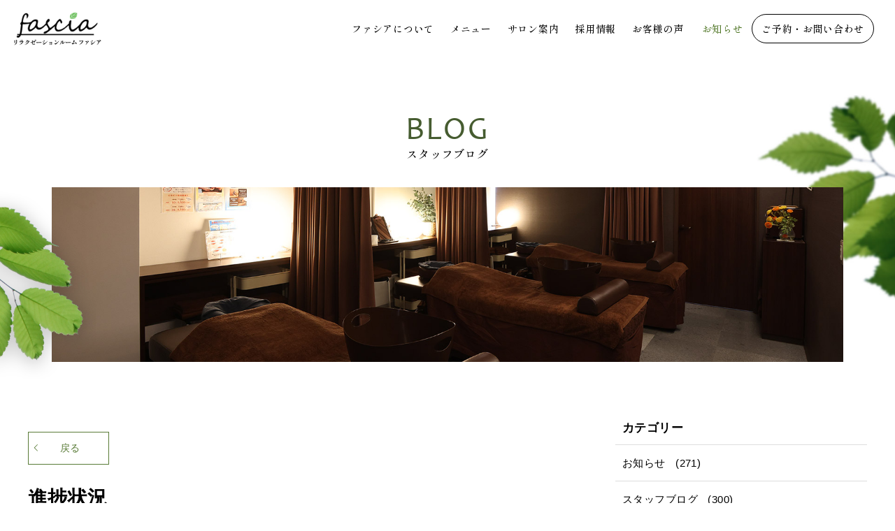

--- FILE ---
content_type: text/html; charset=UTF-8
request_url: https://fascia.nagoya/blog/post-1010/
body_size: 32012
content:
<!DOCTYPE html>
<html lang="ja">
<head>
	<meta charset="UTF-8">
	<meta name='robots' content='index, follow, max-image-preview:large, max-snippet:-1, max-video-preview:-1' />
<meta name="viewport" content="width=1366">

	<!-- This site is optimized with the Yoast SEO plugin v26.6 - https://yoast.com/wordpress/plugins/seo/ -->
	<title>進捗状況 | リラクゼーションルーム ファシア｜名古屋の本格マッサージサロン</title>
	<meta name="description" content="こんばんは?前村です? お恥ずかしながら今週の初めに風邪をひきまして。久し振りに出た高熱に一瞬死を覚悟しました…" />
	<link rel="canonical" href="https://fascia.nagoya/blog/post-1010/" />
	<meta property="og:locale" content="ja_JP" />
	<meta property="og:type" content="article" />
	<meta property="og:title" content="進捗状況 | リラクゼーションルーム ファシア｜名古屋の本格マッサージサロン" />
	<meta property="og:description" content="こんばんは?前村です? お恥ずかしながら今週の初めに風邪をひきまして。久し振りに出た高熱に一瞬死を覚悟しました…" />
	<meta property="og:url" content="https://fascia.nagoya/blog/post-1010/" />
	<meta property="og:site_name" content="リラクゼーションルーム ファシア｜名古屋の本格マッサージサロン" />
	<meta property="article:published_time" content="2016-05-21T15:19:18+00:00" />
	<meta property="article:modified_time" content="2016-05-21T16:32:45+00:00" />
	<meta property="og:image" content="https://fascia.nagoya/wordpress/wp-content/uploads/2016/05/image-1.jpg" />
	<meta name="author" content="亜衣前村" />
	<meta name="twitter:card" content="summary_large_image" />
	<meta name="twitter:label1" content="執筆者" />
	<meta name="twitter:data1" content="亜衣前村" />
	<script type="application/ld+json" class="yoast-schema-graph">{"@context":"https://schema.org","@graph":[{"@type":"Article","@id":"https://fascia.nagoya/blog/post-1010/#article","isPartOf":{"@id":"https://fascia.nagoya/blog/post-1010/"},"author":{"name":"亜衣前村","@id":"https://fascia.nagoya/#/schema/person/a1969bda1e6833dd6e96b7bf3b3f3d85"},"headline":"進捗状況","datePublished":"2016-05-21T15:19:18+00:00","dateModified":"2016-05-21T16:32:45+00:00","mainEntityOfPage":{"@id":"https://fascia.nagoya/blog/post-1010/"},"wordCount":1,"publisher":{"@id":"https://fascia.nagoya/#organization"},"image":{"@id":"https://fascia.nagoya/blog/post-1010/#primaryimage"},"thumbnailUrl":"https://fascia.nagoya/wordpress/wp-content/uploads/2016/05/image-1.jpg","articleSection":["スタッフブログ"],"inLanguage":"ja"},{"@type":"WebPage","@id":"https://fascia.nagoya/blog/post-1010/","url":"https://fascia.nagoya/blog/post-1010/","name":"進捗状況 | リラクゼーションルーム ファシア｜名古屋の本格マッサージサロン","isPartOf":{"@id":"https://fascia.nagoya/#website"},"primaryImageOfPage":{"@id":"https://fascia.nagoya/blog/post-1010/#primaryimage"},"image":{"@id":"https://fascia.nagoya/blog/post-1010/#primaryimage"},"thumbnailUrl":"https://fascia.nagoya/wordpress/wp-content/uploads/2016/05/image-1.jpg","datePublished":"2016-05-21T15:19:18+00:00","dateModified":"2016-05-21T16:32:45+00:00","description":"こんばんは?前村です? お恥ずかしながら今週の初めに風邪をひきまして。久し振りに出た高熱に一瞬死を覚悟しました…","breadcrumb":{"@id":"https://fascia.nagoya/blog/post-1010/#breadcrumb"},"inLanguage":"ja","potentialAction":[{"@type":"ReadAction","target":["https://fascia.nagoya/blog/post-1010/"]}]},{"@type":"ImageObject","inLanguage":"ja","@id":"https://fascia.nagoya/blog/post-1010/#primaryimage","url":"https://fascia.nagoya/wordpress/wp-content/uploads/2016/05/image-1.jpg","contentUrl":"https://fascia.nagoya/wordpress/wp-content/uploads/2016/05/image-1.jpg","width":2048,"height":2048},{"@type":"BreadcrumbList","@id":"https://fascia.nagoya/blog/post-1010/#breadcrumb","itemListElement":[{"@type":"ListItem","position":1,"name":"ホーム","item":"https://fascia.nagoya/"},{"@type":"ListItem","position":2,"name":"お知らせ","item":"https://fascia.nagoya/posts/"},{"@type":"ListItem","position":3,"name":"進捗状況"}]},{"@type":"WebSite","@id":"https://fascia.nagoya/#website","url":"https://fascia.nagoya/","name":"リラクゼーションルーム ファシア｜名古屋の本格マッサージサロン","description":"","publisher":{"@id":"https://fascia.nagoya/#organization"},"potentialAction":[{"@type":"SearchAction","target":{"@type":"EntryPoint","urlTemplate":"https://fascia.nagoya/?s={search_term_string}"},"query-input":{"@type":"PropertyValueSpecification","valueRequired":true,"valueName":"search_term_string"}}],"inLanguage":"ja"},{"@type":"Organization","@id":"https://fascia.nagoya/#organization","name":"リラクゼーションルーム ファシア｜名古屋の本格マッサージサロン","url":"https://fascia.nagoya/","logo":{"@type":"ImageObject","inLanguage":"ja","@id":"https://fascia.nagoya/#/schema/logo/image/","url":"https://fascia.nagoya/wordpress/wp-content/uploads/2023/09/レイヤー-1.png","contentUrl":"https://fascia.nagoya/wordpress/wp-content/uploads/2023/09/レイヤー-1.png","width":708,"height":264,"caption":"リラクゼーションルーム ファシア｜名古屋の本格マッサージサロン"},"image":{"@id":"https://fascia.nagoya/#/schema/logo/image/"}},{"@type":"Person","@id":"https://fascia.nagoya/#/schema/person/a1969bda1e6833dd6e96b7bf3b3f3d85","name":"亜衣前村","image":{"@type":"ImageObject","inLanguage":"ja","@id":"https://fascia.nagoya/#/schema/person/image/","url":"https://secure.gravatar.com/avatar/99f596cb2d0de4261d4eb9b5b41fa37632e7a2eda1fd4e490d7f7ef981b43559?s=96&d=mm&r=g","contentUrl":"https://secure.gravatar.com/avatar/99f596cb2d0de4261d4eb9b5b41fa37632e7a2eda1fd4e490d7f7ef981b43559?s=96&d=mm&r=g","caption":"亜衣前村"},"url":"https://fascia.nagoya/author/maemura/"}]}</script>
	<!-- / Yoast SEO plugin. -->


<link rel="alternate" type="application/rss+xml" title="リラクゼーションルーム ファシア｜名古屋の本格マッサージサロン &raquo; フィード" href="https://fascia.nagoya/feed/" />
<link rel="alternate" type="application/rss+xml" title="リラクゼーションルーム ファシア｜名古屋の本格マッサージサロン &raquo; コメントフィード" href="https://fascia.nagoya/comments/feed/" />
<link rel="alternate" title="oEmbed (JSON)" type="application/json+oembed" href="https://fascia.nagoya/wp-json/oembed/1.0/embed?url=https%3A%2F%2Ffascia.nagoya%2Fblog%2Fpost-1010%2F" />
<link rel="alternate" title="oEmbed (XML)" type="text/xml+oembed" href="https://fascia.nagoya/wp-json/oembed/1.0/embed?url=https%3A%2F%2Ffascia.nagoya%2Fblog%2Fpost-1010%2F&#038;format=xml" />
<style id='wp-img-auto-sizes-contain-inline-css'>
img:is([sizes=auto i],[sizes^="auto," i]){contain-intrinsic-size:3000px 1500px}
/*# sourceURL=wp-img-auto-sizes-contain-inline-css */
</style>
<style id='wp-emoji-styles-inline-css'>

	img.wp-smiley, img.emoji {
		display: inline !important;
		border: none !important;
		box-shadow: none !important;
		height: 1em !important;
		width: 1em !important;
		margin: 0 0.07em !important;
		vertical-align: -0.1em !important;
		background: none !important;
		padding: 0 !important;
	}
/*# sourceURL=wp-emoji-styles-inline-css */
</style>
<style id='wp-block-library-inline-css'>
:root{--wp-block-synced-color:#7a00df;--wp-block-synced-color--rgb:122,0,223;--wp-bound-block-color:var(--wp-block-synced-color);--wp-editor-canvas-background:#ddd;--wp-admin-theme-color:#007cba;--wp-admin-theme-color--rgb:0,124,186;--wp-admin-theme-color-darker-10:#006ba1;--wp-admin-theme-color-darker-10--rgb:0,107,160.5;--wp-admin-theme-color-darker-20:#005a87;--wp-admin-theme-color-darker-20--rgb:0,90,135;--wp-admin-border-width-focus:2px}@media (min-resolution:192dpi){:root{--wp-admin-border-width-focus:1.5px}}.wp-element-button{cursor:pointer}:root .has-very-light-gray-background-color{background-color:#eee}:root .has-very-dark-gray-background-color{background-color:#313131}:root .has-very-light-gray-color{color:#eee}:root .has-very-dark-gray-color{color:#313131}:root .has-vivid-green-cyan-to-vivid-cyan-blue-gradient-background{background:linear-gradient(135deg,#00d084,#0693e3)}:root .has-purple-crush-gradient-background{background:linear-gradient(135deg,#34e2e4,#4721fb 50%,#ab1dfe)}:root .has-hazy-dawn-gradient-background{background:linear-gradient(135deg,#faaca8,#dad0ec)}:root .has-subdued-olive-gradient-background{background:linear-gradient(135deg,#fafae1,#67a671)}:root .has-atomic-cream-gradient-background{background:linear-gradient(135deg,#fdd79a,#004a59)}:root .has-nightshade-gradient-background{background:linear-gradient(135deg,#330968,#31cdcf)}:root .has-midnight-gradient-background{background:linear-gradient(135deg,#020381,#2874fc)}:root{--wp--preset--font-size--normal:16px;--wp--preset--font-size--huge:42px}.has-regular-font-size{font-size:1em}.has-larger-font-size{font-size:2.625em}.has-normal-font-size{font-size:var(--wp--preset--font-size--normal)}.has-huge-font-size{font-size:var(--wp--preset--font-size--huge)}.has-text-align-center{text-align:center}.has-text-align-left{text-align:left}.has-text-align-right{text-align:right}.has-fit-text{white-space:nowrap!important}#end-resizable-editor-section{display:none}.aligncenter{clear:both}.items-justified-left{justify-content:flex-start}.items-justified-center{justify-content:center}.items-justified-right{justify-content:flex-end}.items-justified-space-between{justify-content:space-between}.screen-reader-text{border:0;clip-path:inset(50%);height:1px;margin:-1px;overflow:hidden;padding:0;position:absolute;width:1px;word-wrap:normal!important}.screen-reader-text:focus{background-color:#ddd;clip-path:none;color:#444;display:block;font-size:1em;height:auto;left:5px;line-height:normal;padding:15px 23px 14px;text-decoration:none;top:5px;width:auto;z-index:100000}html :where(.has-border-color){border-style:solid}html :where([style*=border-top-color]){border-top-style:solid}html :where([style*=border-right-color]){border-right-style:solid}html :where([style*=border-bottom-color]){border-bottom-style:solid}html :where([style*=border-left-color]){border-left-style:solid}html :where([style*=border-width]){border-style:solid}html :where([style*=border-top-width]){border-top-style:solid}html :where([style*=border-right-width]){border-right-style:solid}html :where([style*=border-bottom-width]){border-bottom-style:solid}html :where([style*=border-left-width]){border-left-style:solid}html :where(img[class*=wp-image-]){height:auto;max-width:100%}:where(figure){margin:0 0 1em}html :where(.is-position-sticky){--wp-admin--admin-bar--position-offset:var(--wp-admin--admin-bar--height,0px)}@media screen and (max-width:600px){html :where(.is-position-sticky){--wp-admin--admin-bar--position-offset:0px}}

/*# sourceURL=wp-block-library-inline-css */
</style><style id='wp-block-categories-inline-css'>
.wp-block-categories{box-sizing:border-box}.wp-block-categories.alignleft{margin-right:2em}.wp-block-categories.alignright{margin-left:2em}.wp-block-categories.wp-block-categories-dropdown.aligncenter{text-align:center}.wp-block-categories .wp-block-categories__label{display:block;width:100%}
/*# sourceURL=https://fascia.nagoya/wordpress/wp-includes/blocks/categories/style.min.css */
</style>
<style id='wp-block-heading-inline-css'>
h1:where(.wp-block-heading).has-background,h2:where(.wp-block-heading).has-background,h3:where(.wp-block-heading).has-background,h4:where(.wp-block-heading).has-background,h5:where(.wp-block-heading).has-background,h6:where(.wp-block-heading).has-background{padding:1.25em 2.375em}h1.has-text-align-left[style*=writing-mode]:where([style*=vertical-lr]),h1.has-text-align-right[style*=writing-mode]:where([style*=vertical-rl]),h2.has-text-align-left[style*=writing-mode]:where([style*=vertical-lr]),h2.has-text-align-right[style*=writing-mode]:where([style*=vertical-rl]),h3.has-text-align-left[style*=writing-mode]:where([style*=vertical-lr]),h3.has-text-align-right[style*=writing-mode]:where([style*=vertical-rl]),h4.has-text-align-left[style*=writing-mode]:where([style*=vertical-lr]),h4.has-text-align-right[style*=writing-mode]:where([style*=vertical-rl]),h5.has-text-align-left[style*=writing-mode]:where([style*=vertical-lr]),h5.has-text-align-right[style*=writing-mode]:where([style*=vertical-rl]),h6.has-text-align-left[style*=writing-mode]:where([style*=vertical-lr]),h6.has-text-align-right[style*=writing-mode]:where([style*=vertical-rl]){rotate:180deg}
/*# sourceURL=https://fascia.nagoya/wordpress/wp-includes/blocks/heading/style.min.css */
</style>
<style id='wp-block-latest-posts-inline-css'>
.wp-block-latest-posts{box-sizing:border-box}.wp-block-latest-posts.alignleft{margin-right:2em}.wp-block-latest-posts.alignright{margin-left:2em}.wp-block-latest-posts.wp-block-latest-posts__list{list-style:none}.wp-block-latest-posts.wp-block-latest-posts__list li{clear:both;overflow-wrap:break-word}.wp-block-latest-posts.is-grid{display:flex;flex-wrap:wrap}.wp-block-latest-posts.is-grid li{margin:0 1.25em 1.25em 0;width:100%}@media (min-width:600px){.wp-block-latest-posts.columns-2 li{width:calc(50% - .625em)}.wp-block-latest-posts.columns-2 li:nth-child(2n){margin-right:0}.wp-block-latest-posts.columns-3 li{width:calc(33.33333% - .83333em)}.wp-block-latest-posts.columns-3 li:nth-child(3n){margin-right:0}.wp-block-latest-posts.columns-4 li{width:calc(25% - .9375em)}.wp-block-latest-posts.columns-4 li:nth-child(4n){margin-right:0}.wp-block-latest-posts.columns-5 li{width:calc(20% - 1em)}.wp-block-latest-posts.columns-5 li:nth-child(5n){margin-right:0}.wp-block-latest-posts.columns-6 li{width:calc(16.66667% - 1.04167em)}.wp-block-latest-posts.columns-6 li:nth-child(6n){margin-right:0}}:root :where(.wp-block-latest-posts.is-grid){padding:0}:root :where(.wp-block-latest-posts.wp-block-latest-posts__list){padding-left:0}.wp-block-latest-posts__post-author,.wp-block-latest-posts__post-date{display:block;font-size:.8125em}.wp-block-latest-posts__post-excerpt,.wp-block-latest-posts__post-full-content{margin-bottom:1em;margin-top:.5em}.wp-block-latest-posts__featured-image a{display:inline-block}.wp-block-latest-posts__featured-image img{height:auto;max-width:100%;width:auto}.wp-block-latest-posts__featured-image.alignleft{float:left;margin-right:1em}.wp-block-latest-posts__featured-image.alignright{float:right;margin-left:1em}.wp-block-latest-posts__featured-image.aligncenter{margin-bottom:1em;text-align:center}
/*# sourceURL=https://fascia.nagoya/wordpress/wp-includes/blocks/latest-posts/style.min.css */
</style>
<style id='wp-block-group-inline-css'>
.wp-block-group{box-sizing:border-box}:where(.wp-block-group.wp-block-group-is-layout-constrained){position:relative}
/*# sourceURL=https://fascia.nagoya/wordpress/wp-includes/blocks/group/style.min.css */
</style>
<style id='wp-block-paragraph-inline-css'>
.is-small-text{font-size:.875em}.is-regular-text{font-size:1em}.is-large-text{font-size:2.25em}.is-larger-text{font-size:3em}.has-drop-cap:not(:focus):first-letter{float:left;font-size:8.4em;font-style:normal;font-weight:100;line-height:.68;margin:.05em .1em 0 0;text-transform:uppercase}body.rtl .has-drop-cap:not(:focus):first-letter{float:none;margin-left:.1em}p.has-drop-cap.has-background{overflow:hidden}:root :where(p.has-background){padding:1.25em 2.375em}:where(p.has-text-color:not(.has-link-color)) a{color:inherit}p.has-text-align-left[style*="writing-mode:vertical-lr"],p.has-text-align-right[style*="writing-mode:vertical-rl"]{rotate:180deg}
/*# sourceURL=https://fascia.nagoya/wordpress/wp-includes/blocks/paragraph/style.min.css */
</style>
<style id='global-styles-inline-css'>
:root{--wp--preset--aspect-ratio--square: 1;--wp--preset--aspect-ratio--4-3: 4/3;--wp--preset--aspect-ratio--3-4: 3/4;--wp--preset--aspect-ratio--3-2: 3/2;--wp--preset--aspect-ratio--2-3: 2/3;--wp--preset--aspect-ratio--16-9: 16/9;--wp--preset--aspect-ratio--9-16: 9/16;--wp--preset--color--black: #000000;--wp--preset--color--cyan-bluish-gray: #abb8c3;--wp--preset--color--white: #ffffff;--wp--preset--color--pale-pink: #f78da7;--wp--preset--color--vivid-red: #cf2e2e;--wp--preset--color--luminous-vivid-orange: #ff6900;--wp--preset--color--luminous-vivid-amber: #fcb900;--wp--preset--color--light-green-cyan: #7bdcb5;--wp--preset--color--vivid-green-cyan: #00d084;--wp--preset--color--pale-cyan-blue: #8ed1fc;--wp--preset--color--vivid-cyan-blue: #0693e3;--wp--preset--color--vivid-purple: #9b51e0;--wp--preset--color--main: var(--main);--wp--preset--color--accent: var(--accent);--wp--preset--color--light: var(--light);--wp--preset--color--text: var(--text);--wp--preset--color--global-color-5: var(--global-color-5);--wp--preset--color--global-color-6: var(--global-color-6);--wp--preset--color--global-color-7: var(--global-color-7);--wp--preset--color--global-color-8: var(--global-color-8);--wp--preset--gradient--vivid-cyan-blue-to-vivid-purple: linear-gradient(135deg,rgb(6,147,227) 0%,rgb(155,81,224) 100%);--wp--preset--gradient--light-green-cyan-to-vivid-green-cyan: linear-gradient(135deg,rgb(122,220,180) 0%,rgb(0,208,130) 100%);--wp--preset--gradient--luminous-vivid-amber-to-luminous-vivid-orange: linear-gradient(135deg,rgb(252,185,0) 0%,rgb(255,105,0) 100%);--wp--preset--gradient--luminous-vivid-orange-to-vivid-red: linear-gradient(135deg,rgb(255,105,0) 0%,rgb(207,46,46) 100%);--wp--preset--gradient--very-light-gray-to-cyan-bluish-gray: linear-gradient(135deg,rgb(238,238,238) 0%,rgb(169,184,195) 100%);--wp--preset--gradient--cool-to-warm-spectrum: linear-gradient(135deg,rgb(74,234,220) 0%,rgb(151,120,209) 20%,rgb(207,42,186) 40%,rgb(238,44,130) 60%,rgb(251,105,98) 80%,rgb(254,248,76) 100%);--wp--preset--gradient--blush-light-purple: linear-gradient(135deg,rgb(255,206,236) 0%,rgb(152,150,240) 100%);--wp--preset--gradient--blush-bordeaux: linear-gradient(135deg,rgb(254,205,165) 0%,rgb(254,45,45) 50%,rgb(107,0,62) 100%);--wp--preset--gradient--luminous-dusk: linear-gradient(135deg,rgb(255,203,112) 0%,rgb(199,81,192) 50%,rgb(65,88,208) 100%);--wp--preset--gradient--pale-ocean: linear-gradient(135deg,rgb(255,245,203) 0%,rgb(182,227,212) 50%,rgb(51,167,181) 100%);--wp--preset--gradient--electric-grass: linear-gradient(135deg,rgb(202,248,128) 0%,rgb(113,206,126) 100%);--wp--preset--gradient--midnight: linear-gradient(135deg,rgb(2,3,129) 0%,rgb(40,116,252) 100%);--wp--preset--font-size--small: 13px;--wp--preset--font-size--medium: 20px;--wp--preset--font-size--large: 36px;--wp--preset--font-size--x-large: 42px;--wp--preset--spacing--20: 0.44rem;--wp--preset--spacing--30: 0.67rem;--wp--preset--spacing--40: 1rem;--wp--preset--spacing--50: 1.5rem;--wp--preset--spacing--60: 2.25rem;--wp--preset--spacing--70: 3.38rem;--wp--preset--spacing--80: 5.06rem;--wp--preset--shadow--natural: 6px 6px 9px rgba(0, 0, 0, 0.2);--wp--preset--shadow--deep: 12px 12px 50px rgba(0, 0, 0, 0.4);--wp--preset--shadow--sharp: 6px 6px 0px rgba(0, 0, 0, 0.2);--wp--preset--shadow--outlined: 6px 6px 0px -3px rgb(255, 255, 255), 6px 6px rgb(0, 0, 0);--wp--preset--shadow--crisp: 6px 6px 0px rgb(0, 0, 0);}:where(.is-layout-flex){gap: 0.5em;}:where(.is-layout-grid){gap: 0.5em;}body .is-layout-flex{display: flex;}.is-layout-flex{flex-wrap: wrap;align-items: center;}.is-layout-flex > :is(*, div){margin: 0;}body .is-layout-grid{display: grid;}.is-layout-grid > :is(*, div){margin: 0;}:where(.wp-block-columns.is-layout-flex){gap: 2em;}:where(.wp-block-columns.is-layout-grid){gap: 2em;}:where(.wp-block-post-template.is-layout-flex){gap: 1.25em;}:where(.wp-block-post-template.is-layout-grid){gap: 1.25em;}.has-black-color{color: var(--wp--preset--color--black) !important;}.has-cyan-bluish-gray-color{color: var(--wp--preset--color--cyan-bluish-gray) !important;}.has-white-color{color: var(--wp--preset--color--white) !important;}.has-pale-pink-color{color: var(--wp--preset--color--pale-pink) !important;}.has-vivid-red-color{color: var(--wp--preset--color--vivid-red) !important;}.has-luminous-vivid-orange-color{color: var(--wp--preset--color--luminous-vivid-orange) !important;}.has-luminous-vivid-amber-color{color: var(--wp--preset--color--luminous-vivid-amber) !important;}.has-light-green-cyan-color{color: var(--wp--preset--color--light-green-cyan) !important;}.has-vivid-green-cyan-color{color: var(--wp--preset--color--vivid-green-cyan) !important;}.has-pale-cyan-blue-color{color: var(--wp--preset--color--pale-cyan-blue) !important;}.has-vivid-cyan-blue-color{color: var(--wp--preset--color--vivid-cyan-blue) !important;}.has-vivid-purple-color{color: var(--wp--preset--color--vivid-purple) !important;}.has-black-background-color{background-color: var(--wp--preset--color--black) !important;}.has-cyan-bluish-gray-background-color{background-color: var(--wp--preset--color--cyan-bluish-gray) !important;}.has-white-background-color{background-color: var(--wp--preset--color--white) !important;}.has-pale-pink-background-color{background-color: var(--wp--preset--color--pale-pink) !important;}.has-vivid-red-background-color{background-color: var(--wp--preset--color--vivid-red) !important;}.has-luminous-vivid-orange-background-color{background-color: var(--wp--preset--color--luminous-vivid-orange) !important;}.has-luminous-vivid-amber-background-color{background-color: var(--wp--preset--color--luminous-vivid-amber) !important;}.has-light-green-cyan-background-color{background-color: var(--wp--preset--color--light-green-cyan) !important;}.has-vivid-green-cyan-background-color{background-color: var(--wp--preset--color--vivid-green-cyan) !important;}.has-pale-cyan-blue-background-color{background-color: var(--wp--preset--color--pale-cyan-blue) !important;}.has-vivid-cyan-blue-background-color{background-color: var(--wp--preset--color--vivid-cyan-blue) !important;}.has-vivid-purple-background-color{background-color: var(--wp--preset--color--vivid-purple) !important;}.has-black-border-color{border-color: var(--wp--preset--color--black) !important;}.has-cyan-bluish-gray-border-color{border-color: var(--wp--preset--color--cyan-bluish-gray) !important;}.has-white-border-color{border-color: var(--wp--preset--color--white) !important;}.has-pale-pink-border-color{border-color: var(--wp--preset--color--pale-pink) !important;}.has-vivid-red-border-color{border-color: var(--wp--preset--color--vivid-red) !important;}.has-luminous-vivid-orange-border-color{border-color: var(--wp--preset--color--luminous-vivid-orange) !important;}.has-luminous-vivid-amber-border-color{border-color: var(--wp--preset--color--luminous-vivid-amber) !important;}.has-light-green-cyan-border-color{border-color: var(--wp--preset--color--light-green-cyan) !important;}.has-vivid-green-cyan-border-color{border-color: var(--wp--preset--color--vivid-green-cyan) !important;}.has-pale-cyan-blue-border-color{border-color: var(--wp--preset--color--pale-cyan-blue) !important;}.has-vivid-cyan-blue-border-color{border-color: var(--wp--preset--color--vivid-cyan-blue) !important;}.has-vivid-purple-border-color{border-color: var(--wp--preset--color--vivid-purple) !important;}.has-vivid-cyan-blue-to-vivid-purple-gradient-background{background: var(--wp--preset--gradient--vivid-cyan-blue-to-vivid-purple) !important;}.has-light-green-cyan-to-vivid-green-cyan-gradient-background{background: var(--wp--preset--gradient--light-green-cyan-to-vivid-green-cyan) !important;}.has-luminous-vivid-amber-to-luminous-vivid-orange-gradient-background{background: var(--wp--preset--gradient--luminous-vivid-amber-to-luminous-vivid-orange) !important;}.has-luminous-vivid-orange-to-vivid-red-gradient-background{background: var(--wp--preset--gradient--luminous-vivid-orange-to-vivid-red) !important;}.has-very-light-gray-to-cyan-bluish-gray-gradient-background{background: var(--wp--preset--gradient--very-light-gray-to-cyan-bluish-gray) !important;}.has-cool-to-warm-spectrum-gradient-background{background: var(--wp--preset--gradient--cool-to-warm-spectrum) !important;}.has-blush-light-purple-gradient-background{background: var(--wp--preset--gradient--blush-light-purple) !important;}.has-blush-bordeaux-gradient-background{background: var(--wp--preset--gradient--blush-bordeaux) !important;}.has-luminous-dusk-gradient-background{background: var(--wp--preset--gradient--luminous-dusk) !important;}.has-pale-ocean-gradient-background{background: var(--wp--preset--gradient--pale-ocean) !important;}.has-electric-grass-gradient-background{background: var(--wp--preset--gradient--electric-grass) !important;}.has-midnight-gradient-background{background: var(--wp--preset--gradient--midnight) !important;}.has-small-font-size{font-size: var(--wp--preset--font-size--small) !important;}.has-medium-font-size{font-size: var(--wp--preset--font-size--medium) !important;}.has-large-font-size{font-size: var(--wp--preset--font-size--large) !important;}.has-x-large-font-size{font-size: var(--wp--preset--font-size--x-large) !important;}
/*# sourceURL=global-styles-inline-css */
</style>

<style id='classic-theme-styles-inline-css'>
/*! This file is auto-generated */
.wp-block-button__link{color:#fff;background-color:#32373c;border-radius:9999px;box-shadow:none;text-decoration:none;padding:calc(.667em + 2px) calc(1.333em + 2px);font-size:1.125em}.wp-block-file__button{background:#32373c;color:#fff;text-decoration:none}
/*# sourceURL=/wp-includes/css/classic-themes.min.css */
</style>
<link rel='stylesheet' id='sango_theme_gutenberg-style-css' href='https://fascia.nagoya/wordpress/wp-content/plugins/sango-theme-gutenberg/dist/build/style-blocks.css?version=1.69.14&ver=6.9' media='all' />
<style id='sango_theme_gutenberg-style-inline-css'>
.is-style-sango-list-main-color li:before { background-color: #6bb6ff; }.is-style-sango-list-accent-color li:before { background-color: #ffb36b; }.sgb-label-main-c { background-color: #6bb6ff; }.sgb-label-accent-c { background-color: #ffb36b; }
/*# sourceURL=sango_theme_gutenberg-style-inline-css */
</style>
<link rel='stylesheet' id='lbwps-styles-photoswipe5-main-css' href='https://fascia.nagoya/wordpress/wp-content/plugins/lightbox-photoswipe/assets/ps5/styles/main.css?ver=5.8.1' media='all' />
<link rel='stylesheet' id='toc-screen-css' href='https://fascia.nagoya/wordpress/wp-content/plugins/table-of-contents-plus/screen.min.css?ver=2411.1' media='all' />
<link rel='stylesheet' id='generate-widget-areas-css' href='https://fascia.nagoya/wordpress/wp-content/themes/generatepress/assets/css/components/widget-areas.min.css?ver=3.6.1' media='all' />
<link rel='stylesheet' id='generate-style-css' href='https://fascia.nagoya/wordpress/wp-content/themes/generatepress/assets/css/main.min.css?ver=3.6.1' media='all' />
<style id='generate-style-inline-css'>
body{background-color:#fff;color:var(--text);}a{color:var(--main);}.wp-block-group__inner-container{max-width:1200px;margin-left:auto;margin-right:auto;}.generate-back-to-top{font-size:20px;border-radius:3px;position:fixed;bottom:30px;right:30px;line-height:40px;width:40px;text-align:center;z-index:10;transition:opacity 300ms ease-in-out;opacity:0.1;transform:translateY(1000px);}.generate-back-to-top__show{opacity:1;transform:translateY(0);}:root{--main:#4d7423;--accent:#4d7423;--light:#f0f0f0;--text:#000;--global-color-5:#f4f7f0;--global-color-6:#465c30;--global-color-7:#597b37;--global-color-8:#ffffff;}:root .has-main-color{color:var(--main);}:root .has-main-background-color{background-color:var(--main);}:root .has-accent-color{color:var(--accent);}:root .has-accent-background-color{background-color:var(--accent);}:root .has-light-color{color:var(--light);}:root .has-light-background-color{background-color:var(--light);}:root .has-text-color{color:var(--text);}:root .has-text-background-color{background-color:var(--text);}:root .has-global-color-5-color{color:var(--global-color-5);}:root .has-global-color-5-background-color{background-color:var(--global-color-5);}:root .has-global-color-6-color{color:var(--global-color-6);}:root .has-global-color-6-background-color{background-color:var(--global-color-6);}:root .has-global-color-7-color{color:var(--global-color-7);}:root .has-global-color-7-background-color{background-color:var(--global-color-7);}:root .has-global-color-8-color{color:var(--global-color-8);}:root .has-global-color-8-background-color{background-color:var(--global-color-8);}.top-bar{background-color:#636363;color:#ffffff;}.top-bar a{color:#ffffff;}.top-bar a:hover{color:#303030;}.site-header{background-color:#fff;}.site-header a{color:#ffffff;}.main-title a,.main-title a:hover{color:var(--text);}.site-description{color:var(--text);}.main-navigation,.main-navigation ul ul{background-color:#ffffff;}.main-navigation .main-nav ul li a, .main-navigation .menu-toggle, .main-navigation .menu-bar-items{color:var(--text);}.main-navigation .main-nav ul li:not([class*="current-menu-"]):hover > a, .main-navigation .main-nav ul li:not([class*="current-menu-"]):focus > a, .main-navigation .main-nav ul li.sfHover:not([class*="current-menu-"]) > a, .main-navigation .menu-bar-item:hover > a, .main-navigation .menu-bar-item.sfHover > a{color:var(--accent);}button.menu-toggle:hover,button.menu-toggle:focus{color:var(--text);}.main-navigation .main-nav ul li[class*="current-menu-"] > a{color:var(--accent);}.navigation-search input[type="search"],.navigation-search input[type="search"]:active, .navigation-search input[type="search"]:focus, .main-navigation .main-nav ul li.search-item.active > a, .main-navigation .menu-bar-items .search-item.active > a{color:var(--accent);}.main-navigation ul ul{background-color:#fff;}.separate-containers .inside-article, .separate-containers .comments-area, .separate-containers .page-header, .one-container .container, .separate-containers .paging-navigation, .inside-page-header{background-color:#fff;}.entry-title a{color:var(--text);}.entry-title a:hover{color:rgba(0,0,0,0.5);}.entry-meta{color:var(--text);}.sidebar .widget{background-color:var(--light);}.sidebar .widget a{color:var(--text);}.sidebar .widget a:hover{color:#434343;}.footer-widgets{background-color:#edece7;}.footer-widgets a{color:var(--text);}.footer-widgets a:hover{color:#434343;}.site-info{color:#fff;background-color:var(--global-color-7);}.site-info a{color:#ffffff;}input[type="text"],input[type="email"],input[type="url"],input[type="password"],input[type="search"],input[type="tel"],input[type="number"],textarea,select{color:var(--text);background-color:var(--light);border-color:var(--light);}input[type="text"]:focus,input[type="email"]:focus,input[type="url"]:focus,input[type="password"]:focus,input[type="search"]:focus,input[type="tel"]:focus,input[type="number"]:focus,textarea:focus,select:focus{color:var(--text);background-color:var(--light);border-color:var(--text);}button,html input[type="button"],input[type="reset"],input[type="submit"],a.button,a.wp-block-button__link:not(.has-background){color:#ffffff;background-color:#55555e;}button:hover,html input[type="button"]:hover,input[type="reset"]:hover,input[type="submit"]:hover,a.button:hover,button:focus,html input[type="button"]:focus,input[type="reset"]:focus,input[type="submit"]:focus,a.button:focus,a.wp-block-button__link:not(.has-background):active,a.wp-block-button__link:not(.has-background):focus,a.wp-block-button__link:not(.has-background):hover{background-color:#3f4047;}a.generate-back-to-top{background-color:rgba( 0,0,0,0.4 );color:#ffffff;}a.generate-back-to-top:hover,a.generate-back-to-top:focus{background-color:rgba( 0,0,0,0.6 );color:#ffffff;}:root{--gp-search-modal-bg-color:var(--base-3);--gp-search-modal-text-color:var(--contrast);--gp-search-modal-overlay-bg-color:rgba(0,0,0,0.2);}@media (max-width: 768px){.main-navigation .menu-bar-item:hover > a, .main-navigation .menu-bar-item.sfHover > a{background:none;color:var(--text);}}.nav-below-header .main-navigation .inside-navigation.grid-container, .nav-above-header .main-navigation .inside-navigation.grid-container{padding:0px 20px 0px 20px;}.separate-containers .inside-article, .separate-containers .comments-area, .separate-containers .page-header, .separate-containers .paging-navigation, .one-container .site-content, .inside-page-header{padding:70px 110px 70px 110px;}.site-main .wp-block-group__inner-container{padding:70px 110px 70px 110px;}.separate-containers .paging-navigation{padding-top:20px;padding-bottom:20px;}.entry-content .alignwide, body:not(.no-sidebar) .entry-content .alignfull{margin-left:-110px;width:calc(100% + 220px);max-width:calc(100% + 220px);}.one-container.right-sidebar .site-main,.one-container.both-right .site-main{margin-right:110px;}.one-container.left-sidebar .site-main,.one-container.both-left .site-main{margin-left:110px;}.one-container.both-sidebars .site-main{margin:0px 110px 0px 110px;}.one-container.archive .post:not(:last-child):not(.is-loop-template-item), .one-container.blog .post:not(:last-child):not(.is-loop-template-item){padding-bottom:70px;}.rtl .menu-item-has-children .dropdown-menu-toggle{padding-left:20px;}.rtl .main-navigation .main-nav ul li.menu-item-has-children > a{padding-right:20px;}.widget-area .widget{padding:0px;}.footer-widgets-container{padding:80px 0px 40px 0px;}.inside-site-info{padding:15px 10px 15px 10px;}@media (max-width:768px){.separate-containers .inside-article, .separate-containers .comments-area, .separate-containers .page-header, .separate-containers .paging-navigation, .one-container .site-content, .inside-page-header{padding:30px;}.site-main .wp-block-group__inner-container{padding:30px;}.inside-top-bar{padding-right:30px;padding-left:30px;}.inside-header{padding-right:30px;padding-left:30px;}.widget-area .widget{padding-top:30px;padding-right:30px;padding-bottom:30px;padding-left:30px;}.footer-widgets-container{padding-top:40px;padding-right:30px;padding-bottom:30px;padding-left:30px;}.inside-site-info{padding-right:30px;padding-left:30px;}.entry-content .alignwide, body:not(.no-sidebar) .entry-content .alignfull{margin-left:-30px;width:calc(100% + 60px);max-width:calc(100% + 60px);}.one-container .site-main .paging-navigation{margin-bottom:20px;}}/* End cached CSS */.is-right-sidebar{width:30%;}.is-left-sidebar{width:30%;}.site-content .content-area{width:70%;}@media (max-width: 768px){.main-navigation .menu-toggle,.sidebar-nav-mobile:not(#sticky-placeholder){display:block;}.main-navigation ul,.gen-sidebar-nav,.main-navigation:not(.slideout-navigation):not(.toggled) .main-nav > ul,.has-inline-mobile-toggle #site-navigation .inside-navigation > *:not(.navigation-search):not(.main-nav){display:none;}.nav-align-right .inside-navigation,.nav-align-center .inside-navigation{justify-content:space-between;}}
.dynamic-author-image-rounded{border-radius:100%;}.dynamic-featured-image, .dynamic-author-image{vertical-align:middle;}.one-container.blog .dynamic-content-template:not(:last-child), .one-container.archive .dynamic-content-template:not(:last-child){padding-bottom:0px;}.dynamic-entry-excerpt > p:last-child{margin-bottom:0px;}
.main-navigation .main-nav ul li a,.menu-toggle,.main-navigation .menu-bar-item > a{transition: line-height 300ms ease}.main-navigation.toggled .main-nav > ul{background-color: #ffffff}.sticky-enabled .gen-sidebar-nav.is_stuck .main-navigation {margin-bottom: 0px;}.sticky-enabled .gen-sidebar-nav.is_stuck {z-index: 500;}.sticky-enabled .main-navigation.is_stuck {box-shadow: 0 2px 2px -2px rgba(0, 0, 0, .2);}.navigation-stick:not(.gen-sidebar-nav) {left: 0;right: 0;width: 100% !important;}.nav-float-right .navigation-stick {width: 100% !important;left: 0;}.nav-float-right .navigation-stick .navigation-branding {margin-right: auto;}.main-navigation.has-sticky-branding:not(.grid-container) .inside-navigation:not(.grid-container) .navigation-branding{margin-left: 10px;}
.page-hero .inside-page-hero.grid-container{max-width:calc(1200px - 0px - 0px);}.inside-page-hero > *:last-child{margin-bottom:0px;}@media (min-width: 769px){.header-wrap{position:absolute;left:0px;right:0px;z-index:10;}.header-wrap .site-header{background:transparent;}.header-wrap .toggled .main-title a, .header-wrap .toggled .main-title a:hover, .header-wrap .toggled .main-title a:visited, .header-wrap .navigation-stick .main-title a, .header-wrap .navigation-stick .main-title a:hover, .header-wrap .navigation-stick .main-title a:visited{color:var(--text);}.header-wrap #site-navigation:not(.toggled), .header-wrap #mobile-header:not(.toggled):not(.navigation-stick), .has-inline-mobile-toggle .mobile-menu-control-wrapper{background:transparent;}.header-wrap #site-navigation:not(.toggled) .main-nav > ul > li > a, .header-wrap #mobile-header:not(.toggled):not(.navigation-stick) .main-nav > ul > li > a, .header-wrap .main-navigation:not(.toggled):not(.navigation-stick) .menu-toggle, .header-wrap .main-navigation:not(.toggled):not(.navigation-stick) .menu-toggle:hover, .main-navigation:not(.toggled):not(.navigation-stick) .menu-bar-item:not(.close-search) > a{color:#ffffff;}.header-wrap #site-navigation:not(.toggled) .main-nav > ul > li:hover > a, .header-wrap #site-navigation:not(.toggled) .main-nav > ul > li:focus > a, .header-wrap #site-navigation:not(.toggled) .main-nav > ul > li.sfHover > a, .header-wrap #mobile-header:not(.toggled) .main-nav > ul > li:hover > a, .header-wrap #site-navigation:not(.toggled) .menu-bar-item:not(.close-search):hover > a, .header-wrap #mobile-header:not(.toggled) .menu-bar-item:not(.close-search):hover > a, .header-wrap #site-navigation:not(.toggled) .menu-bar-item:not(.close-search).sfHover > a, .header-wrap #mobile-header:not(.toggled) .menu-bar-item:not(.close-search).sfHover > a{background:transparent;color:#ffffff;}.header-wrap #site-navigation:not(.toggled) .main-nav > ul > li[class*="current-menu-"] > a, .header-wrap #mobile-header:not(.toggled) .main-nav > ul > li[class*="current-menu-"] > a, .header-wrap #site-navigation:not(.toggled) .main-nav > ul > li[class*="current-menu-"]:hover > a, .header-wrap #mobile-header:not(.toggled) .main-nav > ul > li[class*="current-menu-"]:hover > a{background:transparent;color:#ffffff;}}@media (max-width:768px){.inside-header .page-hero-logo, .main-navigation .page-hero-logo, #mobile-header .page-hero-mobile-logo{display:none;}}
/*# sourceURL=generate-style-inline-css */
</style>
<link rel='stylesheet' id='generate-child-css' href='https://fascia.nagoya/wordpress/wp-content/themes/generatepress_child/style.css?ver=1702608535' media='all' />
<style id='generateblocks-inline-css'>
.gb-headline-mincho{font-family:"my_mincho", serif;}.gb-headline-h_large1{font-size:28px;padding-bottom:4px;margin-top:30px;margin-bottom:15px;border-bottom:2px solid var(--global-color-7);}.gb-headline-h_large2{display:flex;flex-direction:column;align-items:center;row-gap:10px;font-size:28px;text-align:center;padding-bottom:20px;margin-top:30px;margin-bottom:30px;}.gb-headline-h_large3{font-size:28px;text-align:center;padding-top:52px;margin-top:20px;margin-bottom:30px;}.gb-headline-en{display:flex;align-items:center;justify-content:center;column-gap:0.5em;font-size:46px;line-height:1em;text-align:center;margin-bottom:0px;color:var(--main);}.gb-headline-en .gb-icon{line-height:0;}.gb-headline-en .gb-icon svg{width:1em;height:1em;fill:currentColor;}.gb-headline-h_middle1{font-size:20px;padding-top:10px;padding-bottom:10px;padding-left:15px;margin-top:30px;margin-bottom:15px;border-left:4px solid var(--global-color-7);background-color:var(--global-color-5);}.gb-headline-h_middle2{font-size:20px;padding:10px 15px;margin-top:30px;margin-bottom:15px;color:#ffffff;background-color:var(--global-color-7);}.gb-headline-h_small1{font-size:18px;font-weight:bold;}.gb-headline-basic_qa01_q{font-size:18px;font-weight:bold;padding:20px 45px 20px 55px;margin-bottom:0px;}.gb-headline-basic_qa01_a{padding:20px;margin-bottom:0px;border-radius:10px;}.gb-headline-2d8de8fb{font-size:20px;}.gb-headline-fa5c429c{font-size:20px;}.gb-headline-accordion_midashi{font-weight:bold;margin-bottom:0px;}.gb-headline-ed5d68bc{margin-bottom:0px;}.gb-headline-3a096636{margin-bottom:0px;}.gb-headline-43573594{margin-bottom:0px;}.gb-headline-basic_list01{padding-left:22px;margin-top:13px;margin-bottom:13px;}h2.gb-headline-48c137bb{font-size:19px;line-height:1em;margin-bottom:25px;color:#597b37;}p.gb-headline-d58b73b1{font-size:14px;line-height:1.7em;margin-bottom:0px;}p.gb-headline-84275757{font-size:14px;line-height:1.7em;margin-bottom:0px;}p.gb-headline-08c6b21b{font-size:14px;}p.gb-headline-b17a89f2{font-size:14px;line-height:1.7em;margin-bottom:0px;}p.gb-headline-d3c110d5{font-size:14px;line-height:1.7em;margin-bottom:0px;}h2.gb-headline-099b5306{font-size:19px;line-height:1em;margin-bottom:25px;color:#597b37;}h2.gb-headline-06a9303f{font-size:19px;line-height:1em;margin-bottom:25px;color:#597b37;}h2.gb-headline-1ca3e986{line-height:1em;letter-spacing:0.05em;text-align:center;margin-bottom:10px;color:#ffffff;}p.gb-headline-fe667280{font-size:16px;line-height:1em;letter-spacing:0.05em;text-align:center;margin-bottom:25px;color:#ffffff;}p.gb-headline-77f645a7{line-height:1.7em;text-align:center;margin-bottom:25px;color:#ffffff;}p.gb-headline-cb97951f{display:flex;align-items:center;justify-content:center;column-gap:0.5em;margin-bottom:5px;}p.gb-headline-cb97951f .gb-icon{line-height:0;color:#597b37;}p.gb-headline-cb97951f .gb-icon svg{width:2em;height:2em;fill:currentColor;}p.gb-headline-2bb8b602{font-size:24px;letter-spacing:0.05em;text-align:center;margin-bottom:0px;}p.gb-headline-041d9b3e{font-size:15px;line-height:1em;letter-spacing:0.05em;text-align:center;margin-bottom:0px;}p.gb-headline-885bcd8e{font-size:20px;line-height:1em;letter-spacing:0.05em;margin-bottom:10px;}p.gb-headline-fa143a97{font-size:15px;line-height:1em;margin-bottom:0px;}p.gb-headline-3cfb9776{font-size:20px;line-height:1em;letter-spacing:0.05em;margin-bottom:10px;}p.gb-headline-b1b255c0{font-size:46px;line-height:1em;letter-spacing:0.05em;text-transform:uppercase;text-align:center;margin-top:160px;margin-bottom:0px;color:var(--global-color-6);}h1.gb-headline-797047f4{font-size:16px;line-height:1em;letter-spacing:0.05em;text-align:center;margin-top:6px;margin-bottom:0px;}div.gb-headline-c679d9d4{display:flex;flex-direction:column;align-items:center;column-gap:0.5em;font-size:10px;text-align:center;margin-bottom:10px;}div.gb-headline-c679d9d4 .gb-icon{line-height:0;}div.gb-headline-c679d9d4 .gb-icon svg{width:2em;height:2em;fill:currentColor;}div.gb-headline-573b9b72{font-size:11px;line-height:1em;text-align:center;color:var(--global-color-8);}div.gb-headline-1c183c0d{display:flex;flex-direction:column;align-items:center;column-gap:0.5em;font-size:10px;text-align:center;margin-bottom:10px;}div.gb-headline-1c183c0d .gb-icon{line-height:0;}div.gb-headline-1c183c0d .gb-icon svg{width:1.6em;height:1.6em;fill:currentColor;}div.gb-headline-e0a8e5d9{font-size:11px;line-height:1em;text-align:center;color:var(--global-color-8);}p.gb-headline-a5974691{line-height:1.5em;letter-spacing:0.05em;padding-bottom:2px;margin-top:4px;margin-right:20px;margin-bottom:0px;border-bottom-width:1px;border-bottom-style:solid;color:var(--global-color-8);}p.gb-headline-22e9ce40{line-height:1.5em;letter-spacing:0.05em;padding-bottom:2px;margin-bottom:0px;border-bottom-width:1px;border-bottom-style:solid;color:var(--global-color-8);}p.gb-headline-3febaf11{font-size:clamp(9px,0.7vw,15px);line-height:1.2em;letter-spacing:0.08em;text-align:left;margin-bottom:5px;color:#46a451;}p.gb-headline-6d64f7ea{display:flex;flex-direction:row-reverse;align-items:center;justify-content:flex-end;column-gap:0.7vw;font-size:clamp(17px,1.2vw,22px);line-height:1.2em;text-align:left;margin-top:0px;margin-bottom:0px;}p.gb-headline-6d64f7ea .gb-icon{line-height:0;color:#46a451;}p.gb-headline-6d64f7ea .gb-icon svg{width:0.4em;height:0.4em;fill:currentColor;}p.gb-headline-36169c91{font-size:clamp(10px,0.7vw,15px);line-height:1.2em;letter-spacing:0.08em;text-align:left;margin-bottom:5px;color:#ae2d5b;}p.gb-headline-7e2d5390{display:flex;flex-direction:row-reverse;align-items:center;justify-content:flex-end;column-gap:0.7vw;font-size:clamp(17px,1.2vw,22px);line-height:1.2em;text-align:left;margin-bottom:0px;}p.gb-headline-7e2d5390 .gb-icon{line-height:0;color:#ae2d5b;}p.gb-headline-7e2d5390 .gb-icon svg{width:0.4em;height:0.4em;fill:currentColor;}.gb-accordion__item:not(.gb-accordion__item-open) > .gb-button .gb-accordion__icon-open{display:none;}.gb-accordion__item.gb-accordion__item-open > .gb-button .gb-accordion__icon{display:none;}.gb-button-basic_btn01{display:inline-flex;align-items:center;justify-content:center;column-gap:0.5em;width:340px;height:84px;text-align:center;border-radius:5px;background-color:var(--main);color:#ffffff;text-decoration:none;}.gb-button-basic_btn01:hover, .gb-button-basic_btn01:active, .gb-button-basic_btn01:focus{color:#ffffff;}.gb-button-basic_btn01:hover{opacity:0.8;}.gb-button-basic_btn02{display:inline-flex;flex-direction:row;align-items:center;justify-content:center;column-gap:0.5em;text-align:center;padding-bottom:0px;border-bottom-color:var(--main);color:var(--main);text-decoration:none;transition:all 0.5s ease;}a.gb-button-8b7f0ab5{display:inline-flex;align-items:center;justify-content:center;column-gap:0.5em;padding:8px 10px;border-radius:50px;background-color:var(--global-color-7);color:#ffffff;text-decoration:none;}a.gb-button-8b7f0ab5:hover, a.gb-button-8b7f0ab5:active, a.gb-button-8b7f0ab5:focus{color:var(--global-color-8);}a.gb-button-8b7f0ab5 .gb-icon{line-height:0;}a.gb-button-8b7f0ab5 .gb-icon svg{width:1.2em;height:1.2em;fill:currentColor;}.gb-button-8b7f0ab5:hover{opacity:0.7;}.gb-button-8b7f0ab5{transition:all 0.3s ease;}a.gb-button-00445d38{display:inline-flex;align-items:center;justify-content:center;column-gap:0.5em;padding:8px;border-radius:50px;background-color:var(--global-color-7);color:var(--global-color-8);text-decoration:none;}a.gb-button-00445d38:hover, a.gb-button-00445d38:active, a.gb-button-00445d38:focus{color:var(--global-color-8);}a.gb-button-00445d38 .gb-icon{line-height:0;}a.gb-button-00445d38 .gb-icon svg{width:1.5em;height:1.5em;fill:currentColor;}.gb-button-00445d38:hover{opacity:0.7;}.gb-button-00445d38{transition:all 0.3s ease;}a.gb-button-8f0aaa38{display:inline-flex;align-items:center;justify-content:center;column-gap:0.5em;padding:8px;border-radius:50px;background-color:var(--global-color-7);color:#ffffff;text-decoration:none;}a.gb-button-8f0aaa38:hover, a.gb-button-8f0aaa38:active, a.gb-button-8f0aaa38:focus{color:#ffffff;}a.gb-button-8f0aaa38 .gb-icon{line-height:0;}a.gb-button-8f0aaa38 .gb-icon svg{width:1.5em;height:1.5em;fill:currentColor;}.gb-button-8f0aaa38:hover{opacity:0.7;}.gb-button-8f0aaa38{transition:all 0.3s ease;}a.gb-button-103132d9{display:inline-flex;align-items:center;justify-content:center;column-gap:0.5em;border-radius:50px;color:var(--global-color-7);text-decoration:none;}a.gb-button-103132d9:hover, a.gb-button-103132d9:active, a.gb-button-103132d9:focus{color:var(--global-color-7);}a.gb-button-103132d9 .gb-icon{line-height:0;}a.gb-button-103132d9 .gb-icon svg{width:2.6em;height:2.6em;fill:currentColor;}.gb-button-103132d9:hover{opacity:0.7;}.gb-button-103132d9{transition:all 0.3s ease;}a.gb-button-f87e96ca{display:inline-flex;align-items:center;justify-content:center;column-gap:0.5em;width:100%;font-size:14px;font-weight:bold;padding:10px 0.8%;margin-bottom:10px;border:1px solid var(--global-color-7);color:var(--global-color-7);text-decoration:none;}a.gb-button-f87e96ca:hover, a.gb-button-f87e96ca:active, a.gb-button-f87e96ca:focus{color:var(--global-color-7);}a.gb-button-f87e96ca .gb-icon{line-height:0;}a.gb-button-f87e96ca .gb-icon svg{width:0.9em;height:0.9em;fill:currentColor;}.gb-button-f87e96ca:hover{opacity:0.7;}.gb-button-f87e96ca{transition:all 0.3s ease;}a.gb-button-a4f64f1f{display:inline-flex;align-items:center;justify-content:center;column-gap:0.5em;width:100%;font-size:14px;font-weight:bold;padding:10px;margin-bottom:10px;border:1px solid var(--global-color-7);color:var(--global-color-7);text-decoration:none;}a.gb-button-a4f64f1f:hover, a.gb-button-a4f64f1f:active, a.gb-button-a4f64f1f:focus{color:var(--global-color-7);}a.gb-button-a4f64f1f .gb-icon{line-height:0;}a.gb-button-a4f64f1f .gb-icon svg{width:0.9em;height:0.9em;fill:currentColor;}.gb-button-a4f64f1f:hover{opacity:0.7;}.gb-button-a4f64f1f{transition:all 0.3s ease;}.gb-button-wrapper a.gb-button-ee769587, .gb-button-wrapper a.gb-button-ee769587:visited{padding:10px;border-radius:4px;background-color:var(--company-color);color:#ffffff;text-decoration:none;display:inline-flex;align-items:center;justify-content:center;text-align:center;}.gb-button-wrapper a.gb-button-ee769587:hover, .gb-button-wrapper a.gb-button-ee769587:active, .gb-button-wrapper a.gb-button-ee769587:focus{background-color:var(--company-color);}.gb-button-wrapper a.gb-button-ee769587 .gb-icon{font-size:1em;line-height:0;padding-right:0.5em;align-items:center;display:inline-flex;}.gb-button-wrapper a.gb-button-ee769587 .gb-icon svg{height:1em;width:1em;fill:currentColor;}.gb-button-wrapper a.gb-button-03c8ea66, .gb-button-wrapper a.gb-button-03c8ea66:visited{padding:10px;border-radius:4px;background-color:var(--company-color);color:#ffffff;text-decoration:none;display:inline-flex;align-items:center;justify-content:center;text-align:center;}.gb-button-wrapper a.gb-button-03c8ea66:hover, .gb-button-wrapper a.gb-button-03c8ea66:active, .gb-button-wrapper a.gb-button-03c8ea66:focus{background-color:var(--company-color);}.gb-button-wrapper a.gb-button-03c8ea66 .gb-icon{font-size:1em;line-height:0;padding-left:0.5em;align-items:center;display:inline-flex;}.gb-button-wrapper a.gb-button-03c8ea66 .gb-icon svg{height:1em;width:1em;fill:currentColor;}a.gb-button-c487b9d5{display:inline-flex;align-items:center;column-gap:0.5em;padding:0;margin-right:12px;color:#ffffff;text-decoration:none;}a.gb-button-c487b9d5:hover, a.gb-button-c487b9d5:active, a.gb-button-c487b9d5:focus{color:#ffffff;}a.gb-button-c487b9d5 .gb-icon{line-height:0;}a.gb-button-c487b9d5 .gb-icon svg{width:2em;height:2em;fill:currentColor;}.gb-button-c487b9d5:hover{opacity:0.7;}.gb-button-c487b9d5{transition:all 0.3s ease;}a.gb-button-c53adba5{display:inline-flex;align-items:center;column-gap:0.5em;padding:0;margin-right:40px;color:#ffffff;text-decoration:none;}a.gb-button-c53adba5:hover, a.gb-button-c53adba5:active, a.gb-button-c53adba5:focus{color:#ffffff;}a.gb-button-c53adba5 .gb-icon{line-height:0;}a.gb-button-c53adba5 .gb-icon svg{width:2em;height:2em;fill:currentColor;}.gb-button-c53adba5:hover{opacity:0.7;}.gb-button-c53adba5{transition:all 0.3s ease;}.gb-container.gb-tabs__item:not(.gb-tabs__item-open){display:none;}.gb-container-basic_qa01{border-bottom:1px solid var(--light);}.gb-container-basic_qa01 > .gb-inside-container{max-width:1200px;margin-left:auto;margin-right:auto;}.gb-grid-wrapper > .gb-grid-column-basic_qa01 > .gb-container{display:flex;flex-direction:column;height:100%;}.gb-container-container00 > .gb-inside-container{max-width:1200px;margin-left:auto;margin-right:auto;}.gb-grid-wrapper > .gb-grid-column-container00 > .gb-container{display:flex;flex-direction:column;height:100%;}.gb-grid-wrapper > .gb-grid-column-c7ad1ba5{width:55%;}.gb-grid-wrapper > .gb-grid-column-c7ad1ba5 > .gb-container{display:flex;flex-direction:column;height:100%;}.gb-container-f24a9d99{border-radius:10px;}.gb-grid-wrapper > .gb-grid-column-f24a9d99{width:45%;}.gb-grid-wrapper > .gb-grid-column-f24a9d99 > .gb-container{display:flex;flex-direction:column;height:100%;}.gb-container-4ee81eed{border-radius:10px;}.gb-grid-wrapper > .gb-grid-column-4ee81eed{width:45%;}.gb-grid-wrapper > .gb-grid-column-4ee81eed > .gb-container{display:flex;flex-direction:column;height:100%;}.gb-grid-wrapper > .gb-grid-column-7666d6ea{width:55%;}.gb-grid-wrapper > .gb-grid-column-7666d6ea > .gb-container{display:flex;flex-direction:column;height:100%;}.gb-grid-wrapper > .gb-grid-column-a3c09ca8{width:100%;}.gb-grid-wrapper > .gb-grid-column-a3c09ca8 > .gb-container{display:flex;flex-direction:column;height:100%;}.gb-container-accordion_ue > .gb-inside-container{padding:20px;}.gb-grid-wrapper > .gb-grid-column-accordion_ue > .gb-container{display:flex;flex-direction:column;height:100%;}.gb-container-accordion_shita > .gb-inside-container{padding:20px;}.gb-grid-wrapper > .gb-grid-column-accordion_shita > .gb-container{display:flex;flex-direction:column;height:100%;}.gb-grid-wrapper > .gb-grid-column-81021364{width:33.33%;}.gb-grid-wrapper > .gb-grid-column-81021364 > .gb-container{display:flex;flex-direction:column;height:100%;}.gb-grid-wrapper > .gb-grid-column-f5e1d659{width:33.33%;}.gb-grid-wrapper > .gb-grid-column-f5e1d659 > .gb-container{display:flex;flex-direction:column;height:100%;}.gb-grid-wrapper > .gb-grid-column-4c2a32e1{width:33.33%;}.gb-grid-wrapper > .gb-grid-column-4c2a32e1 > .gb-container{display:flex;flex-direction:column;height:100%;}.gb-container-245d1b6a{max-width:1200px;margin-right:auto;margin-left:auto;}.gb-container-7388c1c9 > .gb-inside-container{max-width:1200px;margin-left:auto;margin-right:auto;}.gb-grid-wrapper > .gb-grid-column-7388c1c9 > .gb-container{display:flex;flex-direction:column;height:100%;}.gb-container-4ce0df16{display:flex;align-items:flex-start;justify-content:center;column-gap:4.6vw;}.gb-container-380c0d10{width:calc(20% - 3.45vw);}.gb-container-eeadd469{width:calc(35% - 3.45vw);}.gb-container-e17558e2{width:calc(20% - 3.45vw);margin-right:5%;}.gb-container-e17558e2 > .gb-inside-container{max-width:1200px;margin-left:auto;margin-right:auto;}.gb-grid-wrapper > .gb-grid-column-e17558e2 > .gb-container{display:flex;flex-direction:column;height:100%;}.gb-container-8c57bb68{width:calc(25% - 3.45vw);}.gb-container-8c57bb68 > .gb-inside-container{max-width:1200px;margin-left:auto;margin-right:auto;}.gb-grid-wrapper > .gb-grid-column-8c57bb68 > .gb-container{display:flex;flex-direction:column;height:100%;}.gb-container-f19510bf{display:flex;column-gap:15px;margin-bottom:30px;}.gb-container-51cb38ce{margin-bottom:10px;background-color:var(--global-color-8);transition:all 0.3s ease;}.gb-container-51cb38ce:hover{opacity:0.7;}.gb-container-b0a83969{background-color:var(--global-color-8);transition:all 0.3s ease;}.gb-container-b0a83969:hover{opacity:0.7;}.gb-container-432f9a66{border-top:1px solid #e1e1e1;}.gb-container-432f9a66 > .gb-inside-container{padding-top:20px;padding-right:auto;padding-left:auto;max-width:1200px;margin-left:auto;margin-right:auto;}.gb-grid-wrapper > .gb-grid-column-432f9a66 > .gb-container{display:flex;flex-direction:column;height:100%;}.gb-grid-wrapper > .gb-grid-column-4638be51{width:75%;}.gb-grid-wrapper > .gb-grid-column-4638be51 > .gb-container{display:flex;flex-direction:column;height:100%;}.gb-grid-wrapper > .gb-grid-column-8eccb48d{width:25%;}.gb-grid-wrapper > .gb-grid-column-8eccb48d > .gb-container{display:flex;flex-direction:column;height:100%;}.gb-container-08eb9182{position:relative;background-color:#faf8f7;background-image:url(https://fascia.nagoya/wordpress/wp-content/uploads/2023/09/reserve_bg.jpg);background-repeat:no-repeat;background-position:center center;background-size:cover;}.gb-container-08eb9182.gb-has-dynamic-bg{background-image:var(--background-url);}.gb-container-08eb9182.gb-no-dynamic-bg{background-image:none;}.gb-container-b3f418e5{max-width:1200px;padding-top:60px;padding-bottom:60px;margin-right:auto;margin-left:auto;}.gb-container-b06bbcd7{max-width:935px;display:flex;align-items:flex-start;z-index:2;position:relative;padding-top:25px;padding-bottom:25px;margin-right:auto;margin-left:auto;border-radius:4px;background-color:#ffffff;}.gb-container-d64dea07{width:50%;max-width:1200px;flex-direction:column;justify-content:center;margin-right:auto;margin-left:auto;border-right:1px solid #b1c2a1;border-bottom-color:#b1c2a1;}.gb-container-eafccf91{width:50%;position:relative;text-align:center;transition:all 0.5s ease;}.gb-container-eafccf91:hover{opacity:0.7;}.gb-container-f8def1ae{width:50%;position:relative;text-align:center;transition:all 0.5s ease;}.gb-container-f8def1ae:hover{opacity:0.7;}.gb-container-36ac421b{position:relative;}.gb-container-f0885457{width:88.5vw;min-height:400px;margin-top:40px;margin-bottom:0px;background-color:var(--base);background-image:url(https://fascia.nagoya/wordpress/wp-content/uploads/2022/04/kasou_promo.jpg);background-repeat:no-repeat;background-position:center center;background-size:cover;max-width:1699px;margin-left:auto;margin-right:auto;display:flex;flex-direction:row;align-items:center;}.gb-container-f0885457 > .gb-inside-container{padding-right:40px;padding-left:40px;max-width:1699px;margin-left:auto;margin-right:auto;width:100%;}.gb-grid-wrapper > .gb-grid-column-f0885457 > .gb-container{justify-content:center;display:flex;flex-direction:column;height:100%;}.gb-container-f0885457.gb-has-dynamic-bg{background-image:var(--background-url);}.gb-container-f0885457.gb-no-dynamic-bg{background-image:none;}.gb-container-eea55609 > .gb-inside-container{max-width:1200px;margin-left:auto;margin-right:auto;}.gb-grid-wrapper > .gb-grid-column-eea55609 > .gb-container{display:flex;flex-direction:column;height:100%;}.gb-container-06b053b1 > .gb-inside-container{max-width:1200px;margin-left:auto;margin-right:auto;}.gb-grid-wrapper > .gb-grid-column-06b053b1 > .gb-container{display:flex;flex-direction:column;height:100%;}.gb-container-c14480fb{text-align:left;}.gb-container-c14480fb > .gb-inside-container{padding:20px 0;max-width:1200px;margin-left:auto;margin-right:auto;}.gb-grid-wrapper > .gb-grid-column-c14480fb > .gb-container{display:flex;flex-direction:column;height:100%;}.gb-container-0770b2f1{text-align:left;}.gb-container-0770b2f1 > .gb-inside-container{padding:0;}.gb-grid-wrapper > .gb-grid-column-0770b2f1{width:15%;}.gb-grid-wrapper > .gb-grid-column-0770b2f1 > .gb-container{display:flex;flex-direction:column;height:100%;}.gb-grid-wrapper > .gb-grid-column-b507c45e{width:70%;}.gb-grid-wrapper > .gb-grid-column-b507c45e > .gb-container{display:flex;flex-direction:column;height:100%;}.gb-container-3f5632d4 > .gb-inside-container{padding:0;}.gb-grid-wrapper > .gb-grid-column-3f5632d4{width:15%;}.gb-grid-wrapper > .gb-grid-column-3f5632d4 > .gb-container{display:flex;flex-direction:column;height:100%;}.gb-container-89f91a7d > .gb-inside-container{padding-top:30px;padding-bottom:0px;max-width:980px;margin-left:auto;margin-right:auto;}.gb-grid-wrapper > .gb-grid-column-89f91a7d > .gb-container{display:flex;flex-direction:column;height:100%;}.gb-container-d7fae0f1{display:flex;justify-content:flex-end;column-gap:1px;}.gb-container-a932f0a8{width:60px;height:60px;min-width:60px;min-height:60px;flex-basis:60px;background-color:#95897b;color:var(--base-3);display:flex;flex-direction:row;align-items:center;position:relative;}.gb-container-a932f0a8 > .gb-inside-container{max-width:1200px;margin-left:auto;margin-right:auto;width:100%;}.gb-container-a932f0a8 a{color:var(--base-3);}.gb-grid-wrapper > .gb-grid-column-a932f0a8 > .gb-container{justify-content:center;display:flex;flex-direction:column;height:100%;}.gb-container-48f6da6f{width:60px;height:60px;min-width:60px;min-height:60px;flex-basis:60px;background-color:var(--main);color:var(--base-3);display:flex;flex-direction:row;align-items:center;position:relative;}.gb-container-48f6da6f > .gb-inside-container{max-width:1200px;margin-left:auto;margin-right:auto;width:100%;}.gb-container-48f6da6f a{color:var(--base-3);}.gb-grid-wrapper > .gb-grid-column-48f6da6f > .gb-container{justify-content:center;display:flex;flex-direction:column;height:100%;}.gb-container-448eb320{display:inline-flex;align-items:center;}.gb-container-d9e506e5{max-width:1200px;margin-right:auto;margin-left:auto;}.gb-container-56b9809f{background-color:var(--global-color-8);}.gb-container-2cb591ab{display:flex;flex-wrap:wrap;align-items:center;justify-content:flex-start;column-gap:0.7vw;position:relative;padding:0.7vw 0.6vw;margin-bottom:10px;border-radius:5px;border:1px solid #a8a8a8;background-color:var(--global-color-8);transition:all 0.3s ease;}.gb-container-2cb591ab:hover{transform:scale(1.02) perspective(1000px);}.gb-container-5291ea9e{text-align:center;}.gb-container-f7d20377{display:flex;flex-wrap:wrap;align-items:center;justify-content:flex-start;column-gap:0.7vw;position:relative;padding:0.7vw 0.6vw;margin-bottom:0px;border-radius:5px;border:1px solid #a8a8a8;background-color:var(--global-color-8);transition:all 0.3s ease;}.gb-container-f7d20377:hover{transform:scale(1.02) perspective(1000px);}.gb-container-e1a1e296{text-align:center;}.gb-grid-wrapper-0a98e28e{display:flex;flex-wrap:wrap;margin-left:-35px;}.gb-grid-wrapper-0a98e28e > .gb-grid-column{box-sizing:border-box;padding-left:35px;padding-bottom:30px;}.gb-grid-wrapper-9e64b03b{display:flex;flex-wrap:wrap;margin-left:-35px;}.gb-grid-wrapper-9e64b03b > .gb-grid-column{box-sizing:border-box;padding-left:35px;padding-bottom:30px;}.gb-grid-wrapper-accordion{display:flex;flex-wrap:wrap;}.gb-grid-wrapper-accordion > .gb-grid-column{box-sizing:border-box;}.gb-grid-wrapper-e310c02f{display:flex;flex-wrap:wrap;}.gb-grid-wrapper-e310c02f > .gb-grid-column{box-sizing:border-box;}.gb-grid-wrapper-7884150a{display:flex;flex-wrap:wrap;}.gb-grid-wrapper-7884150a > .gb-grid-column{box-sizing:border-box;}.gb-grid-wrapper-3c15286d{display:flex;flex-wrap:wrap;align-items:center;justify-content:center;}.gb-grid-wrapper-3c15286d > .gb-grid-column{box-sizing:border-box;}.gb-image-950e539e{width:100%;vertical-align:middle;}.gb-image-39483f4c{vertical-align:middle;}.gb-image-31bc30cd{vertical-align:middle;}.gb-block-image-bd68431c{margin-bottom:16px;}.gb-image-bd68431c{width:2.5em;height:2.5em;vertical-align:middle;}.gb-block-image-d3f3489d{margin-bottom:16px;}.gb-image-d3f3489d{width:2.5em;height:2.5em;vertical-align:middle;}.gb-block-image-de4dc29a{margin-top:0px;margin-bottom:0px;}.gb-image-de4dc29a{width:clamp(45px,3.6vw,70px);height:clamp(45px,3.6vw,70px);object-fit:cover;vertical-align:middle;}.gb-block-image-2743af96{margin-top:0px;margin-bottom:0px;}.gb-image-2743af96{width:clamp(45px,3.6vw,70px);height:clamp(45px,3.6vw,70px);object-fit:cover;vertical-align:middle;}.gb-button-wrapper{display:flex;flex-wrap:wrap;align-items:flex-start;justify-content:flex-start;clear:both;}.gb-button-wrapper-71e35d45{justify-content:flex-start;}@media (min-width: 1025px) {.gb-container-56b9809f{display:none !important;}.gb-button-wrapper-cdd55d04 > .gb-button{flex:1;}.gb-button-wrapper-71e35d45 > .gb-button{flex:1;}}@media (max-width: 1400px) {.gb-container-f0885457 > .gb-inside-container{box-sizing:border-box;}.gb-grid-wrapper > .gb-grid-column-0770b2f1{width:25%;}.gb-grid-wrapper > .gb-grid-column-3f5632d4{width:25%;}.gb-container-a932f0a8 > .gb-inside-container{box-sizing:border-box;}.gb-container-48f6da6f > .gb-inside-container{box-sizing:border-box;}}@media (max-width: 1024px) and (min-width: 768px) {.gb-container-56b9809f{display:none !important;}.gb-button-wrapper-cdd55d04 > .gb-button{flex:1;}.gb-button-wrapper-71e35d45 > .gb-button{flex:1;}}@media (max-width: 767px) {.gb-headline-h_large1{font-size:24px;}.gb-headline-h_large2{font-size:24px;}.gb-headline-h_large3{font-size:24px;margin-top:44px;margin-bottom:22px;}.gb-headline-en{font-size:22px;margin-top:44px;margin-bottom:22px;}.gb-headline-h_middle1{font-size:18px;}.gb-headline-h_middle2{font-size:18px;}.gb-headline-h_small1{font-size:17px;}.gb-headline-basic_qa01_q{font-size:17px;padding-right:30px;padding-left:35px;}.gb-headline-2d8de8fb{text-align:left;}.gb-headline-fa5c429c{text-align:left;}.gb-headline-accordion_midashi{padding:0;}p.gb-headline-d58b73b1{font-size:15px;}p.gb-headline-84275757{font-size:15px;}p.gb-headline-b17a89f2{font-size:15px;}p.gb-headline-d3c110d5{font-size:15px;}h2.gb-headline-06a9303f{text-align:center;padding-top:15px;padding-bottom:15px;border-top-width:1px;border-top-style:solid;border-bottom-width:1px;border-bottom-style:solid;}h2.gb-headline-1ca3e986{width:100%;font-size:33px;text-align:center;margin-top:0px;}p.gb-headline-fe667280{width:100%;font-size:14px;margin-top:0px;margin-bottom:20px;}p.gb-headline-77f645a7{font-size:16px;text-align:left;}p.gb-headline-2bb8b602{font-size:25px;}p.gb-headline-041d9b3e{font-size:14px;margin-bottom:20px;}p.gb-headline-885bcd8e{font-size:18px;}p.gb-headline-fa143a97{font-size:14px;}p.gb-headline-3cfb9776{font-size:18px;}p.gb-headline-b1b255c0{font-size:42px;text-align:left;margin-top:40px;}h1.gb-headline-797047f4{font-size:15px;text-align:left;margin-bottom:0px;}p.gb-headline-3febaf11{font-size:10px;letter-spacing:0em;margin-top:0px;margin-bottom:5px;}p.gb-headline-6d64f7ea{column-gap:8px;font-size:14px;letter-spacing:-0.025em;margin-top:0px;}p.gb-headline-6d64f7ea .gb-icon{padding-right:auto;}p.gb-headline-36169c91{font-size:10px;letter-spacing:0em;margin-top:0px;margin-bottom:5px;}p.gb-headline-7e2d5390{column-gap:5px;font-size:14px;letter-spacing:-0.025em;margin-top:0px;}p.gb-headline-7e2d5390 .gb-icon{padding-right:auto;}.gb-button-basic_btn01{width:230px;height:57px;font-size:15px;}a.gb-button-8b7f0ab5{padding-top:5px;padding-bottom:5px;}a.gb-button-f87e96ca{width:235px;font-size:15px;}a.gb-button-a4f64f1f{width:235px;font-size:15px;}.gb-button-wrapper a.gb-button-ee769587{padding-right:5px;padding-left:0px;}.gb-button-wrapper a.gb-button-03c8ea66{padding-right:0px;padding-left:5px;}.gb-grid-wrapper > .gb-grid-column-c7ad1ba5{width:100%;}.gb-grid-wrapper > .gb-grid-column-f24a9d99{width:100%;}.gb-grid-wrapper > .gb-grid-column-4ee81eed{width:100%;order:1;}.gb-grid-wrapper > .gb-grid-column-7666d6ea{width:100%;}.gb-container-accordion_ue > .gb-inside-container{padding:10px;}.gb-container-accordion_shita > .gb-inside-container{padding:10px;}.gb-grid-wrapper > .gb-grid-column-81021364{width:100%;}.gb-grid-wrapper > .gb-grid-column-f5e1d659{width:100%;}.gb-grid-wrapper > .gb-grid-column-4c2a32e1{width:100%;}.gb-container-4ce0df16{width:100%;flex-direction:column;align-items:flex-start;}.gb-grid-wrapper > .gb-grid-column-4ce0df16{width:100%;}.gb-container-380c0d10{width:60%;display:flex;flex-direction:column;align-items:center;margin-right:auto;margin-left:auto;}.gb-grid-wrapper > .gb-grid-column-380c0d10{width:60%;}.gb-container-eeadd469{width:100%;padding-top:40px;}.gb-grid-wrapper > .gb-grid-column-eeadd469{width:100%;}.gb-container-e17558e2{width:100%;}.gb-container-e17558e2 > .gb-inside-container{padding-top:40px;padding-bottom:40px;}.gb-grid-wrapper > .gb-grid-column-e17558e2{width:100%;}.gb-grid-wrapper > div.gb-grid-column-e17558e2{padding-bottom:0;}.gb-container-8c57bb68{width:100%;}.gb-grid-wrapper > .gb-grid-column-8c57bb68{width:100%;}.gb-grid-wrapper > div.gb-grid-column-8c57bb68{padding-bottom:0;}.gb-container-f19510bf{justify-content:center;text-align:center;margin-bottom:25px;}.gb-container-ee28b125{display:flex;flex-direction:column;align-items:center;}.gb-container-51cb38ce{width:235px;}.gb-grid-wrapper > .gb-grid-column-51cb38ce{width:235px;}.gb-container-b0a83969{width:235px;}.gb-grid-wrapper > .gb-grid-column-b0a83969{width:235px;}.gb-container-432f9a66{display:none !important;}.gb-grid-wrapper > .gb-grid-column-4638be51{width:100%;}.gb-grid-wrapper > .gb-grid-column-8eccb48d{width:100%;}.gb-container-b3f418e5{width:100%;display:flex;flex-wrap:wrap;padding:40px 15px;}.gb-grid-wrapper > .gb-grid-column-b3f418e5{width:100%;}.gb-container-b06bbcd7{width:100%;max-width:auto;flex-direction:column;flex-wrap:wrap;align-items:center;justify-content:center;row-gap:20px;border-radius:2px;}.gb-grid-wrapper > .gb-grid-column-b06bbcd7{width:100%;}.gb-container-d64dea07{width:90%;border-right-width:0px;border-bottom-width:1px;border-bottom-style:solid;}.gb-grid-wrapper > .gb-grid-column-d64dea07{width:90%;}.gb-container-eafccf91{width:90%;}.gb-grid-wrapper > .gb-grid-column-eafccf91{width:90%;}.gb-container-f8def1ae{width:90%;}.gb-grid-wrapper > .gb-grid-column-f8def1ae{width:90%;}.gb-container-36ac421b{padding-right:15px;padding-left:15px;}.gb-container-f0885457{width:100%;min-height:150px;margin-top:20px;}.gb-container-f0885457 > .gb-inside-container{padding-right:15px;padding-left:15px;}.gb-grid-wrapper > .gb-grid-column-f0885457{width:100%;}.gb-grid-wrapper > .gb-grid-column-b507c45e{width:50%;}.gb-container-89f91a7d{margin-bottom:0px;}.gb-container-89f91a7d > .gb-inside-container{padding-top:0px;padding-right:0px;padding-left:15px;}.gb-container-a932f0a8{width:50%;}.gb-grid-wrapper > .gb-grid-column-a932f0a8{width:50%;}.gb-container-48f6da6f{width:50%;}.gb-grid-wrapper > .gb-grid-column-48f6da6f{width:50%;}.gb-container-448eb320{display:none !important;}.gb-container-56b9809f{column-gap:10px;}.gb-container-39edae3f{display:flex;column-gap:10px;padding:5px 10px;}.gb-container-2cb591ab{width:50%;min-height:55px;align-items:center;column-gap:3px;flex-basis:100%;padding:0;margin-bottom:0px;}.gb-grid-wrapper > .gb-grid-column-2cb591ab{width:50%;flex-basis:100%;}.gb-container-5291ea9e{width:calc((100% - 10px) * 0.3);display:flex;align-items:center;justify-content:center;}.gb-grid-wrapper > .gb-grid-column-5291ea9e{width:calc((100% - 10px) * 0.3);}.gb-container-f53228e4{width:calc((100% - 10px) * 0.7);}.gb-grid-wrapper > .gb-grid-column-f53228e4{width:calc((100% - 10px) * 0.7);}.gb-container-f7d20377{width:50%;min-height:55px;column-gap:3px;flex-basis:100%;padding:0;margin-bottom:0px;}.gb-grid-wrapper > .gb-grid-column-f7d20377{width:50%;flex-basis:100%;}.gb-container-e1a1e296{width:calc((100% - 10px) * 0.3);display:flex;align-items:center;justify-content:center;}.gb-grid-wrapper > .gb-grid-column-e1a1e296{width:calc((100% - 10px) * 0.3);}.gb-container-de286f3c{width:calc((100% - 10px) * 0.7);}.gb-grid-wrapper > .gb-grid-column-de286f3c{width:calc((100% - 10px) * 0.7);}.gb-image-950e539e{width:100%;}.gb-block-image-de4dc29a{margin-bottom:0px;}.gb-image-de4dc29a{width:34px;height:35px;object-fit:contain;}.gb-block-image-2743af96{margin-bottom:0px;}.gb-image-2743af96{width:34px;height:35px;object-fit:contain;}.gb-button-wrapper-cdd55d04 > .gb-button{flex:1;}.gb-button-wrapper-71e35d45 > .gb-button{flex:1;}}:root{--gb-container-width:1200px;}.gb-container .wp-block-image img{vertical-align:middle;}.gb-grid-wrapper .wp-block-image{margin-bottom:0;}.gb-highlight{background:none;}.gb-shape{line-height:0;}.gb-container-link{position:absolute;top:0;right:0;bottom:0;left:0;z-index:99;}
/*# sourceURL=generateblocks-inline-css */
</style>
<link rel='stylesheet' id='generate-offside-css' href='https://fascia.nagoya/wordpress/wp-content/plugins/gp-premium/menu-plus/functions/css/offside.min.css?ver=2.5.5' media='all' />
<style id='generate-offside-inline-css'>
:root{--gp-slideout-width:265px;}.slideout-navigation, .slideout-navigation a{color:var(--text);}.slideout-navigation button.slideout-exit{color:var(--text);padding-left:20px;padding-right:20px;}.slide-opened nav.toggled .menu-toggle:before{display:none;}@media (max-width: 768px){.menu-bar-item.slideout-toggle{display:none;}}
/*# sourceURL=generate-offside-inline-css */
</style>
<link rel='stylesheet' id='generate-navigation-branding-css' href='https://fascia.nagoya/wordpress/wp-content/plugins/gp-premium/menu-plus/functions/css/navigation-branding-flex.min.css?ver=2.5.5' media='all' />
<style id='generate-navigation-branding-inline-css'>
@media (max-width: 768px){.site-header, #site-navigation, #sticky-navigation{display:none !important;opacity:0.0;}#mobile-header{display:block !important;width:100% !important;}#mobile-header .main-nav > ul{display:none;}#mobile-header.toggled .main-nav > ul, #mobile-header .menu-toggle, #mobile-header .mobile-bar-items{display:block;}#mobile-header .main-nav{-ms-flex:0 0 100%;flex:0 0 100%;-webkit-box-ordinal-group:5;-ms-flex-order:4;order:4;}}.main-navigation.has-branding .inside-navigation.grid-container, .main-navigation.has-branding.grid-container .inside-navigation:not(.grid-container){padding:0px 110px 0px 110px;}.main-navigation.has-branding:not(.grid-container) .inside-navigation:not(.grid-container) .navigation-branding{margin-left:10px;}.main-navigation .sticky-navigation-logo, .main-navigation.navigation-stick .site-logo:not(.mobile-header-logo){display:none;}.main-navigation.navigation-stick .sticky-navigation-logo{display:block;}.navigation-branding img, .site-logo.mobile-header-logo img{height:60px;width:auto;}.navigation-branding .main-title{line-height:60px;}@media (max-width: 768px){.main-navigation.has-branding.nav-align-center .menu-bar-items, .main-navigation.has-sticky-branding.navigation-stick.nav-align-center .menu-bar-items{margin-left:auto;}.navigation-branding{margin-right:auto;margin-left:10px;}.navigation-branding .main-title, .mobile-header-navigation .site-logo{margin-left:10px;}.main-navigation.has-branding .inside-navigation.grid-container{padding:0px;}}
/*# sourceURL=generate-navigation-branding-inline-css */
</style>
<link rel='stylesheet' id='control-block-patterns-css' href='https://fascia.nagoya/wordpress/wp-content/plugins/control-block-patterns/assets/css/control-block-patterns.css?ver=1.3.5.6' media='all' />
<link rel='stylesheet' id='my_entry-css' href='https://fascia.nagoya/wordpress/wp-content/themes/generatepress_child/entry-option.css?ver=6.9' media='all' />
<link rel='stylesheet' id='my_base-css' href='https://fascia.nagoya/wordpress/wp-content/themes/generatepress_child/base.css?ver=20231023133308' media='all' />
<link rel='stylesheet' id='my_over-css' href='https://fascia.nagoya/wordpress/wp-content/themes/generatepress_child/over.css?ver=20241226144122' media='all' />
<link rel='stylesheet' id='my_animate-css' href='https://fascia.nagoya/wordpress/wp-content/themes/generatepress_child/animate.css?ver=20230825143732' media='all' />
<link rel='stylesheet' id='my_base_pc-css' href='https://fascia.nagoya/wordpress/wp-content/themes/generatepress_child/base-pc.css?ver=20230825143732' media='all' />
<link rel='stylesheet' id='my_over_pc-css' href='https://fascia.nagoya/wordpress/wp-content/themes/generatepress_child/over-pc.css?ver=20231113101749' media='all' />
<link rel='stylesheet' id='my_base_sp-css' href='https://fascia.nagoya/wordpress/wp-content/themes/generatepress_child/base-sp.css?ver=20230825143732' media='all' />
<link rel='stylesheet' id='my_over_sp-css' href='https://fascia.nagoya/wordpress/wp-content/themes/generatepress_child/over-sp.css?ver=20251217112425' media='all' />
<link rel='stylesheet' id='my_lity-css' href='https://fascia.nagoya/wordpress/wp-content/themes/generatepress_child/js/lity/lity.css?ver=20230825143732' media='all' />
<link rel='stylesheet' id='slick-css' href='https://cdn.jsdelivr.net/npm/slick-carousel@1.8.1/slick/slick.css?ver=6.9' media='all' />
<link rel='stylesheet' id='slick-theme-css' href='https://cdn.jsdelivr.net/npm/slick-carousel@1.8.1/slick/slick-theme.css?ver=6.9' media='all' />
<script src="https://fascia.nagoya/wordpress/wp-includes/js/jquery/jquery.min.js?ver=3.7.1" id="jquery-core-js"></script>
<script src="https://fascia.nagoya/wordpress/wp-includes/js/jquery/jquery-migrate.min.js?ver=3.4.1" id="jquery-migrate-js"></script>
<link rel="https://api.w.org/" href="https://fascia.nagoya/wp-json/" /><link rel="alternate" title="JSON" type="application/json" href="https://fascia.nagoya/wp-json/wp/v2/posts/1010" /><link rel="EditURI" type="application/rsd+xml" title="RSD" href="https://fascia.nagoya/wordpress/xmlrpc.php?rsd" />
<meta name="generator" content="WordPress 6.9" />
<link rel='shortlink' href='https://fascia.nagoya/?p=1010' />
<meta name="ti-site-data" content="[base64]" /><meta name="format-detection" content="telephone=no">
<!-- Google Tag Manager -->
<script>(function(w,d,s,l,i){w[l]=w[l]||[];w[l].push({'gtm.start':
new Date().getTime(),event:'gtm.js'});var f=d.getElementsByTagName(s)[0],
j=d.createElement(s),dl=l!='dataLayer'?'&l='+l:'';j.async=true;j.src=
'https://www.googletagmanager.com/gtm.js?id='+i+dl;f.parentNode.insertBefore(j,f);
})(window,document,'script','dataLayer','GTM-W3VSCNM6');</script>
<!-- End Google Tag Manager --><link rel="icon" href="https://fascia.nagoya/wordpress/wp-content/uploads/2023/09/cropped-favicon-32x32.png" sizes="32x32" />
<link rel="icon" href="https://fascia.nagoya/wordpress/wp-content/uploads/2023/09/cropped-favicon-192x192.png" sizes="192x192" />
<link rel="apple-touch-icon" href="https://fascia.nagoya/wordpress/wp-content/uploads/2023/09/cropped-favicon-180x180.png" />
<meta name="msapplication-TileImage" content="https://fascia.nagoya/wordpress/wp-content/uploads/2023/09/cropped-favicon-270x270.png" />
</head>

<body class="wp-singular post-template-default single single-post postid-1010 single-format-standard wp-custom-logo wp-embed-responsive wp-theme-generatepress wp-child-theme-generatepress_child post-image-above-header post-image-aligned-center slideout-enabled slideout-both sticky-menu-slide sticky-enabled both-sticky-menu mobile-header mobile-header-logo mobile-header-sticky pc right-sidebar nav-below-header one-container header-aligned-left dropdown-hover" itemtype="https://schema.org/Blog" itemscope>
	<!-- Google Tag Manager (noscript) -->
<noscript><iframe src="https://www.googletagmanager.com/ns.html?id=GTM-W3VSCNM6"
height="0" width="0" style="display:none;visibility:hidden"></iframe></noscript>
<!-- End Google Tag Manager (noscript) --><div style="overflow-x:hidden;" class="body_inner">
<div id="tel_lb">
<div class="bg"></div>
<div class="inner">

<p class="msg shipporimincho_m">電話によるお問い合わせ</p>
<p class="num shipporimincho_m"></p>
<p class="open shipporimincho_m">受付時間 <span class="cmn_time_zone">10:30〜19:00</span> <span class="cmn_holiday">火曜日定休</span></p>

<p class="btn"><a href="tel:" class="ja shipporimincho_m">電話をかける</a></p>
<p class="close"></p>
</div>
</div>
<div class="header-wrap"><a class="screen-reader-text skip-link" href="#content" title="コンテンツへスキップ">コンテンツへスキップ</a>		<nav id="mobile-header" itemtype="https://schema.org/SiteNavigationElement" itemscope class="main-navigation mobile-header-navigation has-branding has-sticky-branding has-menu-bar-items">
			<div class="inside-navigation grid-container grid-parent">
				<div class="site-logo mobile-header-logo">
						<a href="https://fascia.nagoya/" title="リラクゼーションルーム ファシア｜名古屋の本格マッサージサロン" rel="home">
							<img src="https://fascia.nagoya/wordpress/wp-content/uploads/2023/09/レイヤー-1.png" alt="リラクゼーションルーム ファシア｜名古屋の本格マッサージサロン" class="is-logo-image" width="708" height="264" />
						</a>
					</div><div class="gb-container gb-container-d7fae0f1 alignfull">
<div class="gb-container gb-container-a932f0a8"><a class="gb-container-link" href="https://fascia.nagoya/access#access_car"></a><div class="gb-inside-container">

<div class="gb-headline gb-headline-c679d9d4"><span class="gb-icon"><svg viewBox="0 0 25.77 33.99" xmlns="http://www.w3.org/2000/svg" data-name="レイヤー 1" id="ad7a394d-e867-42e7-b78d-9ac2f689dcb6"><defs><style>.b7798d54-9b4e-46d9-9833-12474e07ddcb{fill:none;stroke:#fff;stroke-miterlimit:10;fill-rule:evenodd;}.f3ec45d3-9ce1-40f2-859f-b1b5c046ed20{fill:#fff;}</style></defs><path d="M21.63,22.68a90,90,0,0,0-6.78,8.87c-1.07,1.94-1.47,1.94-2.13,1.94s-1.07,0-1.79-1.94C10.13,29.78,6.51,26,4,22.68A17.92,17.92,0,0,1,.62,14.09,12,12,0,0,1,4.12,3.61,12.38,12.38,0,0,1,12.72.5,12.1,12.1,0,0,1,24.93,9.64C26.14,15,23.86,19.39,21.63,22.68Z" class="b7798d54-9b4e-46d9-9833-12474e07ddcb"></path><path d="M17.17,12.73a2.86,2.86,0,0,1-1.3,2.58,5.76,5.76,0,0,1-3.19.84l-.49,0c0,.92,0,2.13.08,3.64H10.21c.06-1.42.09-3.08.09-5,0-1.76,0-3.28-.09-4.55h1.27l1,0c.52,0,1,0,1.34,0a4.21,4.21,0,0,1,2.35.63A2.12,2.12,0,0,1,17.17,12.73Zm-1.89.4c0-1-.7-1.57-2.08-1.57a6.12,6.12,0,0,0-1.1.11c.05.93.08,2,.08,3.14h.42C14.39,14.82,15.28,14.26,15.28,13.13Z" class="f3ec45d3-9ce1-40f2-859f-b1b5c046ed20"></path></svg></span></div>



<div class="gb-headline gb-headline-573b9b72 gb-headline-text shipporimincho_m"><a href="#">駐車場</a></div>

</div></div>

<div class="gb-container gb-container-48f6da6f"><a class="gb-container-link" href="https://fascia.nagoya/reserve/"></a><div class="gb-inside-container">

<div class="gb-headline gb-headline-1c183c0d"><span class="gb-icon"><svg viewBox="0 0 20.5 21.7" xmlns="http://www.w3.org/2000/svg" data-name="ec71e9d2-7006-4e43-976e-2dac20ac8a2e" id="bbc81d35-965e-4812-878a-798b840d4403"><defs><style>.ab5f35f8-e42a-4c5c-92a2-f08d2ec6e708{fill:#fff;}</style></defs><path d="M17.1,1.4h-2V.4c0-.2-.2-.3-.4-.3a.32.32,0,0,0-.3.3v1H6.1V.4A.43.43,0,0,0,5.7,0a.43.43,0,0,0-.4.4h0v1h-2A3.35,3.35,0,0,0,0,4.8V18.3a3.35,3.35,0,0,0,3.3,3.4H17.1a3.35,3.35,0,0,0,3.4-3.3h0V4.8A3.37,3.37,0,0,0,17.1,1.4Zm2.6,16.8a2.65,2.65,0,0,1-2.6,2.6H3.3A2.65,2.65,0,0,1,.7,18.2V6.8h19Zm0-12.1H.7V4.8A2.65,2.65,0,0,1,3.3,2.2h2v1a.43.43,0,0,0,.4.4.43.43,0,0,0,.4-.4v-1h8.3v1c0,.2.2.3.4.3a.32.32,0,0,0,.3-.3v-1h2a2.65,2.65,0,0,1,2.6,2.6ZM5.1,9.3H3.3v1.8H5.1Zm4,0H7.3v1.8H9.1Zm4,0H11.4v1.8h1.8Zm4,0H15.4v1.8h1.7Zm-12,3.3H3.3v1.8H5.1Zm4,0H7.3v1.8H9.1Zm4,0H11.4v1.8h1.8Zm4,0H15.4v1.8h1.7Zm-12,3.2H3.3v1.8H5.1Zm4,0H7.3v1.8H9.1Zm4,0H11.4v1.8h1.8Zm4,0H15.4v1.8h1.7Z" class="ab5f35f8-e42a-4c5c-92a2-f08d2ec6e708"></path></svg></span></div>



<div class="gb-headline gb-headline-e0a8e5d9 gb-headline-text shipporimincho_m"><a href="#">ご予約</a></div>

</div></div>
</div>					<button class="menu-toggle" aria-controls="mobile-menu" aria-expanded="false">
						<span class="gp-icon icon-menu-bars"><svg viewBox="0 0 512 512" aria-hidden="true" xmlns="http://www.w3.org/2000/svg" width="1em" height="1em"><path d="M0 96c0-13.255 10.745-24 24-24h464c13.255 0 24 10.745 24 24s-10.745 24-24 24H24c-13.255 0-24-10.745-24-24zm0 160c0-13.255 10.745-24 24-24h464c13.255 0 24 10.745 24 24s-10.745 24-24 24H24c-13.255 0-24-10.745-24-24zm0 160c0-13.255 10.745-24 24-24h464c13.255 0 24 10.745 24 24s-10.745 24-24 24H24c-13.255 0-24-10.745-24-24z" /></svg><svg viewBox="0 0 512 512" aria-hidden="true" xmlns="http://www.w3.org/2000/svg" width="1em" height="1em"><path d="M71.029 71.029c9.373-9.372 24.569-9.372 33.942 0L256 222.059l151.029-151.03c9.373-9.372 24.569-9.372 33.942 0 9.372 9.373 9.372 24.569 0 33.942L289.941 256l151.03 151.029c9.372 9.373 9.372 24.569 0 33.942-9.373 9.372-24.569 9.372-33.942 0L256 289.941l-151.029 151.03c-9.373 9.372-24.569 9.372-33.942 0-9.372-9.373-9.372-24.569 0-33.942L222.059 256 71.029 104.971c-9.372-9.373-9.372-24.569 0-33.942z" /></svg></span><span class="mobile-menu">Menu</span>					</button>
					<div id="mobile-menu" class="main-nav"><ul id="menu-%e3%82%b0%e3%83%ad%e3%83%bc%e3%83%90%e3%83%ab%e3%83%a1%e3%83%8b%e3%83%a5%e3%83%bc" class=" menu sf-menu"><li id="menu-item-4712" class="about menu-item menu-item-type-post_type menu-item-object-page menu-item-has-children menu-item-4712"><a href="https://fascia.nagoya/about/concept/">ファシアについて<span role="presentation" class="dropdown-menu-toggle"><span class="gp-icon icon-arrow"><svg viewBox="0 0 330 512" aria-hidden="true" xmlns="http://www.w3.org/2000/svg" width="1em" height="1em"><path d="M305.913 197.085c0 2.266-1.133 4.815-2.833 6.514L171.087 335.593c-1.7 1.7-4.249 2.832-6.515 2.832s-4.815-1.133-6.515-2.832L26.064 203.599c-1.7-1.7-2.832-4.248-2.832-6.514s1.132-4.816 2.832-6.515l14.162-14.163c1.7-1.699 3.966-2.832 6.515-2.832 2.266 0 4.815 1.133 6.515 2.832l111.316 111.317 111.316-111.317c1.7-1.699 4.249-2.832 6.515-2.832s4.815 1.133 6.515 2.832l14.162 14.163c1.7 1.7 2.833 4.249 2.833 6.515z" /></svg></span></span></a>
<ul class="sub-menu">
	<li id="menu-item-4715" class="menu-item menu-item-type-post_type menu-item-object-page menu-item-4715"><a href="https://fascia.nagoya/about/concept/">コンセプト</a></li>
	<li id="menu-item-4740" class="therapist menu-item menu-item-type-post_type menu-item-object-page menu-item-4740"><a href="https://fascia.nagoya/about/therapist">セラピスト紹介</a></li>
</ul>
</li>
<li id="menu-item-4711" class="menu-item menu-item-type-post_type menu-item-object-page menu-item-has-children menu-item-4711"><a href="https://fascia.nagoya/menu/">メニュー<span role="presentation" class="dropdown-menu-toggle"><span class="gp-icon icon-arrow"><svg viewBox="0 0 330 512" aria-hidden="true" xmlns="http://www.w3.org/2000/svg" width="1em" height="1em"><path d="M305.913 197.085c0 2.266-1.133 4.815-2.833 6.514L171.087 335.593c-1.7 1.7-4.249 2.832-6.515 2.832s-4.815-1.133-6.515-2.832L26.064 203.599c-1.7-1.7-2.832-4.248-2.832-6.514s1.132-4.816 2.832-6.515l14.162-14.163c1.7-1.699 3.966-2.832 6.515-2.832 2.266 0 4.815 1.133 6.515 2.832l111.316 111.317 111.316-111.317c1.7-1.699 4.249-2.832 6.515-2.832s4.815 1.133 6.515 2.832l14.162 14.163c1.7 1.7 2.833 4.249 2.833 6.515z" /></svg></span></span></a>
<ul class="sub-menu">
	<li id="menu-item-9632" class="menu-item menu-item-type-post_type menu-item-object-page menu-item-9632"><a href="https://fascia.nagoya/menu/">メニュー</a></li>
	<li id="menu-item-9759" class="menu-item menu-item-type-post_type menu-item-object-page menu-item-9759"><a href="https://fascia.nagoya/coupon/">クーポン</a></li>
</ul>
</li>
<li id="menu-item-4716" class="menu-item menu-item-type-post_type menu-item-object-page menu-item-has-children menu-item-4716"><a href="https://fascia.nagoya/access-honten/">サロン案内<span role="presentation" class="dropdown-menu-toggle"><span class="gp-icon icon-arrow"><svg viewBox="0 0 330 512" aria-hidden="true" xmlns="http://www.w3.org/2000/svg" width="1em" height="1em"><path d="M305.913 197.085c0 2.266-1.133 4.815-2.833 6.514L171.087 335.593c-1.7 1.7-4.249 2.832-6.515 2.832s-4.815-1.133-6.515-2.832L26.064 203.599c-1.7-1.7-2.832-4.248-2.832-6.514s1.132-4.816 2.832-6.515l14.162-14.163c1.7-1.699 3.966-2.832 6.515-2.832 2.266 0 4.815 1.133 6.515 2.832l111.316 111.317 111.316-111.317c1.7-1.699 4.249-2.832 6.515-2.832s4.815 1.133 6.515 2.832l14.162 14.163c1.7 1.7 2.833 4.249 2.833 6.515z" /></svg></span></span></a>
<ul class="sub-menu">
	<li id="menu-item-10058" class="menu-item menu-item-type-post_type menu-item-object-page menu-item-10058"><a href="https://fascia.nagoya/access-honten/">本店</a></li>
	<li id="menu-item-10059" class="menu-item menu-item-type-post_type menu-item-object-page menu-item-10059"><a href="https://fascia.nagoya/access-hanare/">はなれ</a></li>
</ul>
</li>
<li id="menu-item-4717" class="menu-item menu-item-type-post_type menu-item-object-page menu-item-has-children menu-item-4717"><a href="https://fascia.nagoya/recruit/message/">採用情報<span role="presentation" class="dropdown-menu-toggle"><span class="gp-icon icon-arrow"><svg viewBox="0 0 330 512" aria-hidden="true" xmlns="http://www.w3.org/2000/svg" width="1em" height="1em"><path d="M305.913 197.085c0 2.266-1.133 4.815-2.833 6.514L171.087 335.593c-1.7 1.7-4.249 2.832-6.515 2.832s-4.815-1.133-6.515-2.832L26.064 203.599c-1.7-1.7-2.832-4.248-2.832-6.514s1.132-4.816 2.832-6.515l14.162-14.163c1.7-1.699 3.966-2.832 6.515-2.832 2.266 0 4.815 1.133 6.515 2.832l111.316 111.317 111.316-111.317c1.7-1.699 4.249-2.832 6.515-2.832s4.815 1.133 6.515 2.832l14.162 14.163c1.7 1.7 2.833 4.249 2.833 6.515z" /></svg></span></span></a>
<ul class="sub-menu">
	<li id="menu-item-6467" class="menu-item menu-item-type-post_type menu-item-object-page menu-item-6467"><a href="https://fascia.nagoya/recruit/message/">採用メッセージ</a></li>
	<li id="menu-item-8230" class="interview menu-item menu-item-type-post_type menu-item-object-page menu-item-8230"><a href="https://fascia.nagoya/recruit/interview/index/">先輩の声</a></li>
	<li id="menu-item-6470" class="menu-item menu-item-type-post_type menu-item-object-page menu-item-6470"><a href="https://fascia.nagoya/recruit/detail/">募集要項</a></li>
	<li id="menu-item-6469" class="menu-item menu-item-type-post_type menu-item-object-page menu-item-6469"><a href="https://fascia.nagoya/recruit/entry/">エントリーフォーム</a></li>
</ul>
</li>
<li id="menu-item-4769" class="voice menu-item menu-item-type-post_type_archive menu-item-object-voice menu-item-4769"><a href="https://fascia.nagoya/voice/">お客様の声</a></li>
<li id="menu-item-4708" class="posts menu-item menu-item-type-post_type menu-item-object-page current_page_parent menu-item-4708"><a href="https://fascia.nagoya/posts/">お知らせ</a></li>
<li id="menu-item-4713" class="reserve menu-item menu-item-type-post_type menu-item-object-page menu-item-4713"><a href="https://fascia.nagoya/reserve/">ご予約<span class="reserve-after">はこちら</span><span class="no_top_header">・お問い合わせ</span></a></li>
</ul></div><div class="menu-bar-items"><span class="menu-bar-item slideout-toggle hide-on-mobile has-svg-icon"><a href="#" role="button" aria-label="Open Off-Canvas Panel"><span class="gp-icon pro-menu-bars">
				<svg viewBox="0 0 512 512" aria-hidden="true" role="img" version="1.1" xmlns="http://www.w3.org/2000/svg" xmlns:xlink="http://www.w3.org/1999/xlink" width="1em" height="1em">
					<path d="M0 96c0-13.255 10.745-24 24-24h464c13.255 0 24 10.745 24 24s-10.745 24-24 24H24c-13.255 0-24-10.745-24-24zm0 160c0-13.255 10.745-24 24-24h464c13.255 0 24 10.745 24 24s-10.745 24-24 24H24c-13.255 0-24-10.745-24-24zm0 160c0-13.255 10.745-24 24-24h464c13.255 0 24 10.745 24 24s-10.745 24-24 24H24c-13.255 0-24-10.745-24-24z" />
				</svg>
			</span></a></span></div><div class="gb-container gb-container-448eb320 header_tel">

<a class="gb-button gb-button-c487b9d5" href="https://www.facebook.com/fascia.nagoya/?locale=ja_JP" target="_blank" rel="noopener noreferrer"><span class="gb-icon"><svg aria-hidden="true" role="img" height="1em" width="1em" viewBox="0 0 512 512" xmlns="http://www.w3.org/2000/svg"><path fill="currentColor" d="M504 256C504 119 393 8 256 8S8 119 8 256c0 123.78 90.69 226.38 209.25 245V327.69h-63V256h63v-54.64c0-62.15 37-96.48 93.67-96.48 27.14 0 55.52 4.84 55.52 4.84v61h-31.28c-30.8 0-40.41 19.12-40.41 38.73V256h68.78l-11 71.69h-57.78V501C413.31 482.38 504 379.78 504 256z"></path></svg></span></a>



<a class="gb-button gb-button-c53adba5" href="https://www.instagram.com/fascia__relaxation/" target="_blank" rel="noopener noreferrer"><span class="gb-icon"><svg aria-hidden="true" role="img" height="1em" width="1em" viewBox="0 0 448 512" xmlns="http://www.w3.org/2000/svg"><path fill="currentColor" d="M224.1 141c-63.6 0-114.9 51.3-114.9 114.9s51.3 114.9 114.9 114.9S339 319.5 339 255.9 287.7 141 224.1 141zm0 189.6c-41.1 0-74.7-33.5-74.7-74.7s33.5-74.7 74.7-74.7 74.7 33.5 74.7 74.7-33.6 74.7-74.7 74.7zm146.4-194.3c0 14.9-12 26.8-26.8 26.8-14.9 0-26.8-12-26.8-26.8s12-26.8 26.8-26.8 26.8 12 26.8 26.8zm76.1 27.2c-1.7-35.9-9.9-67.7-36.2-93.9-26.2-26.2-58-34.4-93.9-36.2-37-2.1-147.9-2.1-184.9 0-35.8 1.7-67.6 9.9-93.9 36.1s-34.4 58-36.2 93.9c-2.1 37-2.1 147.9 0 184.9 1.7 35.9 9.9 67.7 36.2 93.9s58 34.4 93.9 36.2c37 2.1 147.9 2.1 184.9 0 35.9-1.7 67.7-9.9 93.9-36.2 26.2-26.2 34.4-58 36.2-93.9 2.1-37 2.1-147.8 0-184.8zM398.8 388c-7.8 19.6-22.9 34.7-42.6 42.6-29.5 11.7-99.5 9-132.1 9s-102.7 2.6-132.1-9c-19.6-7.8-34.7-22.9-42.6-42.6-11.7-29.5-9-99.5-9-132.1s-2.6-102.7 9-132.1c7.8-19.6 22.9-34.7 42.6-42.6 29.5-11.7 99.5-9 132.1-9s102.7-2.6 132.1 9c19.6 7.8 34.7 22.9 42.6 42.6 11.7 29.5 9 99.5 9 132.1s2.7 102.7-9 132.1z"></path></svg></span></a>



<p class="gb-headline gb-headline-a5974691 gb-headline-text shipporimincho_m">PayPay・Suica<span class="small">など</span>各種決済対応</p>



<p class="gb-headline gb-headline-22e9ce40 gb-headline-text shipporimincho_m">一社駅<span class="small">徒歩</span><span class="big">1</span><span class="small">分（提携駐車場完備）</span></p>

</div>			</div><!-- .inside-navigation -->
		</nav><!-- #site-navigation -->
				<nav class="has-branding has-sticky-branding main-navigation nav-align-right has-menu-bar-items sub-menu-right" id="site-navigation" aria-label="プライマリ"  itemtype="https://schema.org/SiteNavigationElement" itemscope>
			<div class="inside-navigation">
				<div class="navigation-branding"><div class="site-logo">
						<a href="https://fascia.nagoya/" title="リラクゼーションルーム ファシア｜名古屋の本格マッサージサロン" rel="home">
							<img  class="header-image is-logo-image" alt="リラクゼーションルーム ファシア｜名古屋の本格マッサージサロン" src="https://fascia.nagoya/wordpress/wp-content/uploads/2023/09/レイヤー-1.png" title="リラクゼーションルーム ファシア｜名古屋の本格マッサージサロン" width="708" height="264" />
						</a>
					</div><div class="sticky-navigation-logo">
					<a href="https://fascia.nagoya/" title="リラクゼーションルーム ファシア｜名古屋の本格マッサージサロン" rel="home">
						<img src="https://fascia.nagoya/wordpress/wp-content/uploads/2023/09/レイヤー-1.png" class="is-logo-image" alt="リラクゼーションルーム ファシア｜名古屋の本格マッサージサロン" width="708" height="264" />
					</a>
				</div></div>				<button class="menu-toggle" aria-controls="generate-slideout-menu" aria-expanded="false">
					<span class="gp-icon icon-menu-bars"><svg viewBox="0 0 512 512" aria-hidden="true" xmlns="http://www.w3.org/2000/svg" width="1em" height="1em"><path d="M0 96c0-13.255 10.745-24 24-24h464c13.255 0 24 10.745 24 24s-10.745 24-24 24H24c-13.255 0-24-10.745-24-24zm0 160c0-13.255 10.745-24 24-24h464c13.255 0 24 10.745 24 24s-10.745 24-24 24H24c-13.255 0-24-10.745-24-24zm0 160c0-13.255 10.745-24 24-24h464c13.255 0 24 10.745 24 24s-10.745 24-24 24H24c-13.255 0-24-10.745-24-24z" /></svg><svg viewBox="0 0 512 512" aria-hidden="true" xmlns="http://www.w3.org/2000/svg" width="1em" height="1em"><path d="M71.029 71.029c9.373-9.372 24.569-9.372 33.942 0L256 222.059l151.029-151.03c9.373-9.372 24.569-9.372 33.942 0 9.372 9.373 9.372 24.569 0 33.942L289.941 256l151.03 151.029c9.372 9.373 9.372 24.569 0 33.942-9.373 9.372-24.569 9.372-33.942 0L256 289.941l-151.029 151.03c-9.373 9.372-24.569 9.372-33.942 0-9.372-9.373-9.372-24.569 0-33.942L222.059 256 71.029 104.971c-9.372-9.373-9.372-24.569 0-33.942z" /></svg></span><span class="mobile-menu">Menu</span>				</button>
				<div id="primary-menu" class="main-nav"><ul id="menu-%e3%82%b0%e3%83%ad%e3%83%bc%e3%83%90%e3%83%ab%e3%83%a1%e3%83%8b%e3%83%a5%e3%83%bc-1" class=" menu sf-menu"><li class="about menu-item menu-item-type-post_type menu-item-object-page menu-item-has-children menu-item-4712"><a href="https://fascia.nagoya/about/concept/">ファシアについて<span role="presentation" class="dropdown-menu-toggle"><span class="gp-icon icon-arrow"><svg viewBox="0 0 330 512" aria-hidden="true" xmlns="http://www.w3.org/2000/svg" width="1em" height="1em"><path d="M305.913 197.085c0 2.266-1.133 4.815-2.833 6.514L171.087 335.593c-1.7 1.7-4.249 2.832-6.515 2.832s-4.815-1.133-6.515-2.832L26.064 203.599c-1.7-1.7-2.832-4.248-2.832-6.514s1.132-4.816 2.832-6.515l14.162-14.163c1.7-1.699 3.966-2.832 6.515-2.832 2.266 0 4.815 1.133 6.515 2.832l111.316 111.317 111.316-111.317c1.7-1.699 4.249-2.832 6.515-2.832s4.815 1.133 6.515 2.832l14.162 14.163c1.7 1.7 2.833 4.249 2.833 6.515z" /></svg></span></span></a>
<ul class="sub-menu">
	<li class="menu-item menu-item-type-post_type menu-item-object-page menu-item-4715"><a href="https://fascia.nagoya/about/concept/">コンセプト</a></li>
	<li class="therapist menu-item menu-item-type-post_type menu-item-object-page menu-item-4740"><a href="https://fascia.nagoya/about/therapist">セラピスト紹介</a></li>
</ul>
</li>
<li class="menu-item menu-item-type-post_type menu-item-object-page menu-item-has-children menu-item-4711"><a href="https://fascia.nagoya/menu/">メニュー<span role="presentation" class="dropdown-menu-toggle"><span class="gp-icon icon-arrow"><svg viewBox="0 0 330 512" aria-hidden="true" xmlns="http://www.w3.org/2000/svg" width="1em" height="1em"><path d="M305.913 197.085c0 2.266-1.133 4.815-2.833 6.514L171.087 335.593c-1.7 1.7-4.249 2.832-6.515 2.832s-4.815-1.133-6.515-2.832L26.064 203.599c-1.7-1.7-2.832-4.248-2.832-6.514s1.132-4.816 2.832-6.515l14.162-14.163c1.7-1.699 3.966-2.832 6.515-2.832 2.266 0 4.815 1.133 6.515 2.832l111.316 111.317 111.316-111.317c1.7-1.699 4.249-2.832 6.515-2.832s4.815 1.133 6.515 2.832l14.162 14.163c1.7 1.7 2.833 4.249 2.833 6.515z" /></svg></span></span></a>
<ul class="sub-menu">
	<li class="menu-item menu-item-type-post_type menu-item-object-page menu-item-9632"><a href="https://fascia.nagoya/menu/">メニュー</a></li>
	<li class="menu-item menu-item-type-post_type menu-item-object-page menu-item-9759"><a href="https://fascia.nagoya/coupon/">クーポン</a></li>
</ul>
</li>
<li class="menu-item menu-item-type-post_type menu-item-object-page menu-item-has-children menu-item-4716"><a href="https://fascia.nagoya/access-honten/">サロン案内<span role="presentation" class="dropdown-menu-toggle"><span class="gp-icon icon-arrow"><svg viewBox="0 0 330 512" aria-hidden="true" xmlns="http://www.w3.org/2000/svg" width="1em" height="1em"><path d="M305.913 197.085c0 2.266-1.133 4.815-2.833 6.514L171.087 335.593c-1.7 1.7-4.249 2.832-6.515 2.832s-4.815-1.133-6.515-2.832L26.064 203.599c-1.7-1.7-2.832-4.248-2.832-6.514s1.132-4.816 2.832-6.515l14.162-14.163c1.7-1.699 3.966-2.832 6.515-2.832 2.266 0 4.815 1.133 6.515 2.832l111.316 111.317 111.316-111.317c1.7-1.699 4.249-2.832 6.515-2.832s4.815 1.133 6.515 2.832l14.162 14.163c1.7 1.7 2.833 4.249 2.833 6.515z" /></svg></span></span></a>
<ul class="sub-menu">
	<li class="menu-item menu-item-type-post_type menu-item-object-page menu-item-10058"><a href="https://fascia.nagoya/access-honten/">本店</a></li>
	<li class="menu-item menu-item-type-post_type menu-item-object-page menu-item-10059"><a href="https://fascia.nagoya/access-hanare/">はなれ</a></li>
</ul>
</li>
<li class="menu-item menu-item-type-post_type menu-item-object-page menu-item-has-children menu-item-4717"><a href="https://fascia.nagoya/recruit/message/">採用情報<span role="presentation" class="dropdown-menu-toggle"><span class="gp-icon icon-arrow"><svg viewBox="0 0 330 512" aria-hidden="true" xmlns="http://www.w3.org/2000/svg" width="1em" height="1em"><path d="M305.913 197.085c0 2.266-1.133 4.815-2.833 6.514L171.087 335.593c-1.7 1.7-4.249 2.832-6.515 2.832s-4.815-1.133-6.515-2.832L26.064 203.599c-1.7-1.7-2.832-4.248-2.832-6.514s1.132-4.816 2.832-6.515l14.162-14.163c1.7-1.699 3.966-2.832 6.515-2.832 2.266 0 4.815 1.133 6.515 2.832l111.316 111.317 111.316-111.317c1.7-1.699 4.249-2.832 6.515-2.832s4.815 1.133 6.515 2.832l14.162 14.163c1.7 1.7 2.833 4.249 2.833 6.515z" /></svg></span></span></a>
<ul class="sub-menu">
	<li class="menu-item menu-item-type-post_type menu-item-object-page menu-item-6467"><a href="https://fascia.nagoya/recruit/message/">採用メッセージ</a></li>
	<li class="interview menu-item menu-item-type-post_type menu-item-object-page menu-item-8230"><a href="https://fascia.nagoya/recruit/interview/index/">先輩の声</a></li>
	<li class="menu-item menu-item-type-post_type menu-item-object-page menu-item-6470"><a href="https://fascia.nagoya/recruit/detail/">募集要項</a></li>
	<li class="menu-item menu-item-type-post_type menu-item-object-page menu-item-6469"><a href="https://fascia.nagoya/recruit/entry/">エントリーフォーム</a></li>
</ul>
</li>
<li class="voice menu-item menu-item-type-post_type_archive menu-item-object-voice menu-item-4769"><a href="https://fascia.nagoya/voice/">お客様の声</a></li>
<li class="posts menu-item menu-item-type-post_type menu-item-object-page current_page_parent menu-item-4708"><a href="https://fascia.nagoya/posts/">お知らせ</a></li>
<li class="reserve menu-item menu-item-type-post_type menu-item-object-page menu-item-4713"><a href="https://fascia.nagoya/reserve/">ご予約<span class="reserve-after">はこちら</span><span class="no_top_header">・お問い合わせ</span></a></li>
</ul></div><div class="menu-bar-items"><span class="menu-bar-item slideout-toggle hide-on-mobile has-svg-icon"><a href="#" role="button" aria-label="Open Off-Canvas Panel"><span class="gp-icon pro-menu-bars">
				<svg viewBox="0 0 512 512" aria-hidden="true" role="img" version="1.1" xmlns="http://www.w3.org/2000/svg" xmlns:xlink="http://www.w3.org/1999/xlink" width="1em" height="1em">
					<path d="M0 96c0-13.255 10.745-24 24-24h464c13.255 0 24 10.745 24 24s-10.745 24-24 24H24c-13.255 0-24-10.745-24-24zm0 160c0-13.255 10.745-24 24-24h464c13.255 0 24 10.745 24 24s-10.745 24-24 24H24c-13.255 0-24-10.745-24-24zm0 160c0-13.255 10.745-24 24-24h464c13.255 0 24 10.745 24 24s-10.745 24-24 24H24c-13.255 0-24-10.745-24-24z" />
				</svg>
			</span></a></span></div><div class="gb-container gb-container-448eb320 header_tel">

<a class="gb-button gb-button-c487b9d5" href="https://www.facebook.com/fascia.nagoya/?locale=ja_JP" target="_blank" rel="noopener noreferrer"><span class="gb-icon"><svg aria-hidden="true" role="img" height="1em" width="1em" viewBox="0 0 512 512" xmlns="http://www.w3.org/2000/svg"><path fill="currentColor" d="M504 256C504 119 393 8 256 8S8 119 8 256c0 123.78 90.69 226.38 209.25 245V327.69h-63V256h63v-54.64c0-62.15 37-96.48 93.67-96.48 27.14 0 55.52 4.84 55.52 4.84v61h-31.28c-30.8 0-40.41 19.12-40.41 38.73V256h68.78l-11 71.69h-57.78V501C413.31 482.38 504 379.78 504 256z"></path></svg></span></a>



<a class="gb-button gb-button-c53adba5" href="https://www.instagram.com/fascia__relaxation/" target="_blank" rel="noopener noreferrer"><span class="gb-icon"><svg aria-hidden="true" role="img" height="1em" width="1em" viewBox="0 0 448 512" xmlns="http://www.w3.org/2000/svg"><path fill="currentColor" d="M224.1 141c-63.6 0-114.9 51.3-114.9 114.9s51.3 114.9 114.9 114.9S339 319.5 339 255.9 287.7 141 224.1 141zm0 189.6c-41.1 0-74.7-33.5-74.7-74.7s33.5-74.7 74.7-74.7 74.7 33.5 74.7 74.7-33.6 74.7-74.7 74.7zm146.4-194.3c0 14.9-12 26.8-26.8 26.8-14.9 0-26.8-12-26.8-26.8s12-26.8 26.8-26.8 26.8 12 26.8 26.8zm76.1 27.2c-1.7-35.9-9.9-67.7-36.2-93.9-26.2-26.2-58-34.4-93.9-36.2-37-2.1-147.9-2.1-184.9 0-35.8 1.7-67.6 9.9-93.9 36.1s-34.4 58-36.2 93.9c-2.1 37-2.1 147.9 0 184.9 1.7 35.9 9.9 67.7 36.2 93.9s58 34.4 93.9 36.2c37 2.1 147.9 2.1 184.9 0 35.9-1.7 67.7-9.9 93.9-36.2 26.2-26.2 34.4-58 36.2-93.9 2.1-37 2.1-147.8 0-184.8zM398.8 388c-7.8 19.6-22.9 34.7-42.6 42.6-29.5 11.7-99.5 9-132.1 9s-102.7 2.6-132.1-9c-19.6-7.8-34.7-22.9-42.6-42.6-11.7-29.5-9-99.5-9-132.1s-2.6-102.7 9-132.1c7.8-19.6 22.9-34.7 42.6-42.6 29.5-11.7 99.5-9 132.1-9s102.7-2.6 132.1 9c19.6 7.8 34.7 22.9 42.6 42.6 11.7 29.5 9 99.5 9 132.1s2.7 102.7-9 132.1z"></path></svg></span></a>



<p class="gb-headline gb-headline-a5974691 gb-headline-text shipporimincho_m">PayPay・Suica<span class="small">など</span>各種決済対応</p>



<p class="gb-headline gb-headline-22e9ce40 gb-headline-text shipporimincho_m">一社駅<span class="small">徒歩</span><span class="big">1</span><span class="small">分（提携駐車場完備）</span></p>

</div>			</div>
		</nav>
		</div><!-- .header-wrap --><div class="gb-container gb-container-36ac421b" id="header_area">

<p class="gb-headline gb-headline-b1b255c0 gb-headline-text candara_r">blog</p>



<h1 class="gb-headline gb-headline-797047f4 gb-headline-text dynamic-term-class shipporimincho_m"><span class="post-term-item term-blog">スタッフブログ</span></h1>


<div class="gb-container gb-container-f0885457 note_page_promo"><div class="gb-inside-container"></div></div>
</div><div class="gb-container gb-container-06b053b1 h_child_navi"><div class="gb-inside-container">
<ul class="child_navi blog"><li class=""><a href="https://fascia.nagoya/posts/">All</a></li><li class=""><a href="https://fascia.nagoya/category/news/">お知らせ</a></li><li class="current_page_item"><a href="https://fascia.nagoya/category/blog/">スタッフブログ</a></li><li class=""><a href="https://fascia.nagoya/category/doctor/">監修の斉藤先生ブログ</a></li><li class=""><a href="https://fascia.nagoya/category/campaign/">キャンペーン</a></li></ul>


</div></div><div class="gb-container gb-container-d9e506e5 h_child_navi alignwide">


</div>
	<div class="site grid-container container hfeed" id="page">
				<div class="site-content" id="content">
			
	<div class="content-area" id="primary">
		<main class="site-main" id="main">
			<div class="gb-container gb-container-89f91a7d"><div class="gb-inside-container">

<!--投稿詳細ページに戻るボタンを追加　2022-08-31og-->
<p class="back_to_list"><a href="#" onclick="window.history.back(); return false;">戻る</a></p>

</div></div>
<article id="post-1010" class="post-1010 post type-post status-publish format-standard has-post-thumbnail hentry category-blog" itemtype="https://schema.org/CreativeWork" itemscope>
	<div class="inside-article">
					<header class="entry-header">
				<h1 class="entry-title" itemprop="headline">進捗状況</h1>		<div class="entry-meta">
			<span class="posted-on"><time class="updated" datetime="2016-05-22T01:32:45+09:00" itemprop="dateModified">2016.05.22</time><time class="entry-date published" datetime="2016-05-22T00:19:18+09:00" itemprop="datePublished">2016.05.22</time></span> 		</div>
					</header>
			
		<div class="entry-content" itemprop="text">
			<p>こんばんは?前村です?</p>
<p>お恥ずかしながら今週の初めに風邪をひきまして。久し振りに出た高熱に一瞬死を覚悟しました…</p>
<p>季節の変わり目ですので皆様もご自愛くださいね?</p>
<p>今回は前回作ると宣言したつまみ細工の進捗の報告を。。。</p>
<p>&nbsp;</p>
<p><img fetchpriority="high" decoding="async" class="alignnone size-full wp-image-1009 photo-frame" src="https://fascia.nagoya/wordpress/wp-content/uploads/2016/05/image-1.jpg" alt="image" width="2048" height="2048">こんな感じに仕上がりました！！</p>
<p>色合いはとても好みなんですが形がなーということでお蔵入り?</p>
<p>材質を変えたりつまみ方を変えたりして再チャレンジですね。<br />
いろんな表現の仕方ができてとても楽しいです。お休みの日にどんどんつまむぞー！</p>
		</div>

				<footer class="entry-meta" aria-label="エントリーメタ">
			<span class="cat-links"><span class="gp-icon icon-categories"><svg viewBox="0 0 512 512" aria-hidden="true" xmlns="http://www.w3.org/2000/svg" width="1em" height="1em"><path d="M0 112c0-26.51 21.49-48 48-48h110.014a48 48 0 0143.592 27.907l12.349 26.791A16 16 0 00228.486 128H464c26.51 0 48 21.49 48 48v224c0 26.51-21.49 48-48 48H48c-26.51 0-48-21.49-48-48V112z" /></svg></span><span class="screen-reader-text">カテゴリー </span><a href="https://fascia.nagoya/category/blog/" rel="category tag">スタッフブログ</a></span> 		</footer>
			</div>
</article>
<div class="paging-navigation"><div class="gb-container gb-container-c14480fb"><div class="gb-inside-container">
<div class="gb-grid-wrapper gb-grid-wrapper-3c15286d">
<div class="gb-grid-column gb-grid-column-0770b2f1"><div class="gb-container gb-container-0770b2f1"><div class="gb-inside-container">
<div class="gb-button-wrapper gb-button-wrapper-cdd55d04">

<a class="gb-button gb-button-ee769587" href="https://fascia.nagoya/news/post-1005/"><span class="gb-icon"><svg aria-hidden="true" height="1em" width="1em" viewBox="0 0 256 512" xmlns="http://www.w3.org/2000/svg"><path fill="currentColor" d="M31.7 239l136-136c9.4-9.4 24.6-9.4 33.9 0l22.6 22.6c9.4 9.4 9.4 24.6 0 33.9L127.9 256l96.4 96.4c9.4 9.4 9.4 24.6 0 33.9L201.7 409c-9.4 9.4-24.6 9.4-33.9 0l-136-136c-9.5-9.4-9.5-24.6-.1-34z"></path></svg></span><span class="gb-button-text">前へ</span></a>

</div>
</div></div></div>

<div class="gb-grid-column gb-grid-column-b507c45e"><div class="gb-container gb-container-b507c45e"><div class="gb-inside-container"></div></div></div>

<div class="gb-grid-column gb-grid-column-3f5632d4"><div class="gb-container gb-container-3f5632d4"><div class="gb-inside-container">
<div class="gb-button-wrapper gb-button-wrapper-71e35d45">

<a class="gb-button gb-button-03c8ea66" href="https://fascia.nagoya/blog/post-1014/"><span class="gb-button-text">次へ</span><span class="gb-icon"><svg xmlns="http://www.w3.org/2000/svg" viewBox="0 0 256 512" width="1em" height="1em" aria-hidden="true"><path d="M224.3 273l-136 136c-9.4 9.4-24.6 9.4-33.9 0l-22.6-22.6c-9.4-9.4-9.4-24.6 0-33.9l96.4-96.4-96.4-96.4c-9.4-9.4-9.4-24.6 0-33.9L54.3 103c9.4-9.4 24.6-9.4 33.9 0l136 136c9.5 9.4 9.5 24.6.1 34z" fill="currentColor"></path></svg></span></a>

</div>
</div></div></div>
</div>
</div></div></div>		</main>
	</div>

	<div class="widget-area sidebar is-right-sidebar" id="right-sidebar">
	<div class="inside-right-sidebar">
		<aside id="block-4" class="widget inner-padding widget_block">
<div class="wp-block-group"><div class="wp-block-group__inner-container is-layout-flow wp-block-group-is-layout-flow">
<h2 class="wp-block-heading" id="カテゴリー" style="font-size:18px"><strong>カテゴリー</strong></h2>


<ul class="wp-block-categories-list wp-block-categories">	<li class="cat-item cat-item-2"><a href="https://fascia.nagoya/category/news/">お知らせ</a> (271)
</li>
	<li class="cat-item cat-item-4"><a href="https://fascia.nagoya/category/blog/">スタッフブログ</a> (300)
</li>
	<li class="cat-item cat-item-5"><a href="https://fascia.nagoya/category/doctor/">監修の斉藤先生ブログ</a> (36)
</li>
	<li class="cat-item cat-item-1"><a href="https://fascia.nagoya/category/campaign/">キャンペーン</a> (41)
</li>
</ul></div></div>
</aside><aside id="block-5" class="widget inner-padding widget_block">
<div class="wp-block-group"><div class="wp-block-group__inner-container is-layout-flow wp-block-group-is-layout-flow">
<h2 class="wp-block-heading" id="最近の投稿" style="font-size:18px"><strong>最近の投稿</strong></h2>


<ul class="wp-block-latest-posts__list wp-block-latest-posts"><li><a class="wp-block-latest-posts__post-title" href="https://fascia.nagoya/news/post-9032/">1月25日(日)空き状況のお知らせ◎</a></li>
<li><a class="wp-block-latest-posts__post-title" href="https://fascia.nagoya/campaign/post-10410/">１月限定！【お年玉プリカ販売】ポイントアップ↑↑</a></li>
<li><a class="wp-block-latest-posts__post-title" href="https://fascia.nagoya/campaign/post-10448/">料金改定のお知らせ(2026年2月~)</a></li>
<li><a class="wp-block-latest-posts__post-title" href="https://fascia.nagoya/news/post-10419/">1月お休み表</a></li>
<li><a class="wp-block-latest-posts__post-title" href="https://fascia.nagoya/campaign/post-10349/">年末年始のお知らせ</a></li>
</ul></div></div>
</aside>	</div>
</div>

	</div>
</div>

<div class="gb-container gb-container-eea55609"><div class="gb-inside-container">


</div></div>
<div class="site-footer">
	<section class="gb-container gb-container-08eb9182 alignfull" id="contact_area">
<div class="gb-container gb-container-b3f418e5">

<h2 class="gb-headline gb-headline-1ca3e986 gb-headline-text gb-headline-en candara_r ttl_deco">RESERVE</h2>



<p class="gb-headline gb-headline-fe667280 gb-headline-text shipporimincho_m">ご予約はこちら</p>



<p class="gb-headline gb-headline-77f645a7 gb-headline-text">当店は予約優先制です。予約無しでの来店は長時間お待ちいただく可能性がありますので事前に予約をお勧めいたします。<br>現在大変予約が取りづらくなっております。新規ご来店のお客様はできるだけ早めにご予約をお願いします。<br><strong><mark style="background-color:rgba(0, 0, 0, 0);color:#fff300" class="has-inline-color">※「はなれ」へのご予約は、お電話またはLINEにて承っております。</mark></strong></p>


<div class="gb-container gb-container-b06bbcd7">
<div class="gb-container gb-container-d64dea07">

<p class="gb-headline gb-headline-cb97951f"><span class="gb-icon"><svg viewBox="0 0 31.02 31.02" xmlns="http://www.w3.org/2000/svg" data-name="レイヤー 1" id="レイヤー_1"><defs></defs><path transform="translate(-282.49 -404.99)" d="M313.51,429.49a9.85,9.85,0,0,1-.69,3.06,5.78,5.78,0,0,1-2.68,2.34A8.47,8.47,0,0,1,306,436a17,17,0,0,1-5.77-1.52,20.68,20.68,0,0,1-3.86-1.83,37.21,37.21,0,0,1-10.57-10.57,20.65,20.65,0,0,1-1.83-3.86,17,17,0,0,1-1.52-5.77,8.47,8.47,0,0,1,1.12-4.1,5.86,5.86,0,0,1,2.34-2.69A9.84,9.84,0,0,1,289,405a1.06,1.06,0,0,1,.46.07c.47.15.95,1.23,1.17,1.67.71,1.26,1.39,2.54,2.12,3.77.35.57,1,1.28,1,2,0,1.34-4,3.31-4,4.49a4.71,4.71,0,0,0,.86,1.9,21.91,21.91,0,0,0,9,9,4.71,4.71,0,0,0,1.9.86c1.19,0,3.15-4,4.49-4,.68,0,1.39.66,2,1,1.24.72,2.51,1.41,3.77,2.11.44.22,1.52.71,1.67,1.17a1.06,1.06,0,0,1,.07.46Z" class="cls-1"></path></svg></span></p>



<p class="gb-headline gb-headline-2bb8b602 gb-headline-text shipporimincho_m"><a href="tel:052-753-3235" class="cmn_tel">052-753-3235</a>
</p>



<p class="gb-headline gb-headline-041d9b3e gb-headline-text shipporimincho_m">受付時間 <span class="cmn_time_zone">10:30〜19:00</span>（<span class="cmn_holiday">火曜日定休</span>）</p>

</div>

<div class="gb-container gb-container-eafccf91 bl"><a class="gb-container-link" href="https://beauty.hotpepper.jp/kr/slnH000542335/" rel="noopener noreferrer" target="_blank"></a>

<figure class="gb-block-image gb-block-image-bd68431c"><img loading="lazy" decoding="async" width="200" height="200" class="gb-image gb-image-bd68431c" src="https://fascia.nagoya/wordpress/wp-content/uploads/2022/04/hotpepper-icon.png" alt="" title="hotpepper-icon"/></figure>



<p class="gb-headline gb-headline-885bcd8e gb-headline-text shipporimincho_m">HOT PEPPER Beauty</p>



<p class="gb-headline gb-headline-fa143a97 gb-headline-text shipporimincho_m">オンライン予約はこちら</p>

</div>

<div class="gb-container gb-container-f8def1ae bl"><a class="gb-container-link" href="https://page.line.me/ahf0516w" rel="noopener noreferrer" target="_blank"></a>

<figure class="gb-block-image gb-block-image-d3f3489d"><img loading="lazy" decoding="async" width="240" height="240" class="gb-image gb-image-d3f3489d" src="https://fascia.nagoya/wordpress/wp-content/uploads/2025/01/LINE.webp" alt="" title="LINE"/></figure>



<p class="gb-headline gb-headline-3cfb9776 gb-headline-text shipporimincho_m">はなれLINE予約</p>

</div>
</div>
</div>
</section>			<div id="footer-widgets" class="site footer-widgets">
				<div class="footer-widgets-container grid-container">
					<div class="inside-footer-widgets">
							<div class="footer-widget-1">
		<aside id="block-7" class="widget inner-padding widget_block"><div class="gb-container gb-container-245d1b6a">
<div class="gb-container gb-container-7388c1c9"><div class="gb-inside-container">
<div class="gb-container gb-container-4ce0df16">
<div class="gb-container gb-container-380c0d10">

<figure class="gb-block-image gb-block-image-950e539e"><a href="https://fascia.nagoya/"><img loading="lazy" decoding="async" width="708" height="264" class="gb-image gb-image-950e539e" src="https://fascia.nagoya/wordpress/wp-content/uploads/2023/09/レイヤー-1.png" alt="" title="レイヤー-1"/></a></figure>

</div>

<div class="gb-container gb-container-eeadd469">

<h2 class="gb-headline gb-headline-48c137bb gb-headline-text candara_r">ADDRESS</h2>



<p class="gb-headline gb-headline-d58b73b1 gb-headline-text">本店</p>



<p class="gb-headline gb-headline-84275757 gb-headline-text">〒465-0093<br>名古屋市名東区一社2丁目3番地<span class="br_sp"> </span>名東一社ビル1階</p>



<p class="gb-headline gb-headline-08c6b21b gb-headline-text">TEL：<a href="tel:052-753-3235" class="cmn_tel">052-753-3235</a>
</p>



<p class="gb-headline gb-headline-b17a89f2 gb-headline-text">はなれ</p>



<p class="gb-headline gb-headline-d3c110d5 gb-headline-text">〒465-0095<br>名古屋市名東区高社2丁目80番地<span class="br_sp"> </span>佐藤ビル308号室</p>



<p>TEL：<a href="tel:090-7598-1413" class="cmn_tel">090-7598-1413</a>
</p>

</div>

<div class="gb-container gb-container-e17558e2"><div class="gb-inside-container">

<h2 class="gb-headline gb-headline-099b5306 gb-headline-text candara_r">INFORMATION</h2>


<div class="widget widget_nav_menu"><div class="menu-%e3%82%b0%e3%83%ad%e3%83%bc%e3%83%90%e3%83%ab%e3%83%a1%e3%83%8b%e3%83%a5%e3%83%bc-container"><ul id="menu-%e3%82%b0%e3%83%ad%e3%83%bc%e3%83%90%e3%83%ab%e3%83%a1%e3%83%8b%e3%83%a5%e3%83%bc-2" class="menu"><li class="about menu-item menu-item-type-post_type menu-item-object-page menu-item-has-children menu-item-4712"><a href="https://fascia.nagoya/about/concept/">ファシアについて</a>
<ul class="sub-menu">
	<li class="menu-item menu-item-type-post_type menu-item-object-page menu-item-4715"><a href="https://fascia.nagoya/about/concept/">コンセプト</a></li>
	<li class="therapist menu-item menu-item-type-post_type menu-item-object-page menu-item-4740"><a href="https://fascia.nagoya/about/therapist">セラピスト紹介</a></li>
</ul>
</li>
<li class="menu-item menu-item-type-post_type menu-item-object-page menu-item-has-children menu-item-4711"><a href="https://fascia.nagoya/menu/">メニュー</a>
<ul class="sub-menu">
	<li class="menu-item menu-item-type-post_type menu-item-object-page menu-item-9632"><a href="https://fascia.nagoya/menu/">メニュー</a></li>
	<li class="menu-item menu-item-type-post_type menu-item-object-page menu-item-9759"><a href="https://fascia.nagoya/coupon/">クーポン</a></li>
</ul>
</li>
<li class="menu-item menu-item-type-post_type menu-item-object-page menu-item-has-children menu-item-4716"><a href="https://fascia.nagoya/access-honten/">サロン案内</a>
<ul class="sub-menu">
	<li class="menu-item menu-item-type-post_type menu-item-object-page menu-item-10058"><a href="https://fascia.nagoya/access-honten/">本店</a></li>
	<li class="menu-item menu-item-type-post_type menu-item-object-page menu-item-10059"><a href="https://fascia.nagoya/access-hanare/">はなれ</a></li>
</ul>
</li>
<li class="menu-item menu-item-type-post_type menu-item-object-page menu-item-has-children menu-item-4717"><a href="https://fascia.nagoya/recruit/message/">採用情報</a>
<ul class="sub-menu">
	<li class="menu-item menu-item-type-post_type menu-item-object-page menu-item-6467"><a href="https://fascia.nagoya/recruit/message/">採用メッセージ</a></li>
	<li class="interview menu-item menu-item-type-post_type menu-item-object-page menu-item-8230"><a href="https://fascia.nagoya/recruit/interview/index/">先輩の声</a></li>
	<li class="menu-item menu-item-type-post_type menu-item-object-page menu-item-6470"><a href="https://fascia.nagoya/recruit/detail/">募集要項</a></li>
	<li class="menu-item menu-item-type-post_type menu-item-object-page menu-item-6469"><a href="https://fascia.nagoya/recruit/entry/">エントリーフォーム</a></li>
</ul>
</li>
<li class="voice menu-item menu-item-type-post_type_archive menu-item-object-voice menu-item-4769"><a href="https://fascia.nagoya/voice/">お客様の声</a></li>
<li class="posts menu-item menu-item-type-post_type menu-item-object-page current_page_parent menu-item-4708"><a href="https://fascia.nagoya/posts/">お知らせ</a></li>
<li class="reserve menu-item menu-item-type-post_type menu-item-object-page menu-item-4713"><a href="https://fascia.nagoya/reserve/">ご予約<span class="reserve-after">はこちら</span><span class="no_top_header">・お問い合わせ</span></a></li>
</ul></div></div>
</div></div>

<div class="gb-container gb-container-8c57bb68"><div class="gb-inside-container">

<h2 class="gb-headline gb-headline-06a9303f gb-headline-text candara_r">RELATED LINKS</h2>


<div class="gb-container gb-container-f19510bf">

<a class="gb-button gb-button-8b7f0ab5" href="https://beauty.hotpepper.jp/kr/slnH000542335/" target="_blank" rel="noopener noreferrer"><span class="gb-icon"><svg viewBox="0 0 12.24 17.24" xmlns="http://www.w3.org/2000/svg" data-name="レイヤー 1" id="a4439144-0e63-4707-8462-5ff43a687d51"><defs></defs><path d="M1.52,2.74.27,2.5A9.41,9.41,0,0,1,6,0s3,0,4.24,1.75a4.66,4.66,0,0,1,1.24,3A3.74,3.74,0,0,1,9.5,8s2.8,1.6,2.74,4.24a5.16,5.16,0,0,1-2.49,4.49s-.66.56-3,.5a5.39,5.39,0,0,1-3.49-1,3.74,3.74,0,0,1-1.24.5,2,2,0,0,1-2-1.5S-.19,14.53.77,14c0,0,.76-.68,2.24.5a8.4,8.4,0,0,0-.25-3.25,30.66,30.66,0,0,1,0-4,10.71,10.71,0,0,1,.75-3.49l.75,1,1-.75.25,1a10.12,10.12,0,0,0-1,4.49s.14,3.53.25,3.74A3.09,3.09,0,0,1,4,15.46,3.23,3.23,0,0,0,6.5,16.71a2.61,2.61,0,0,0,2.25-1A3,3,0,0,0,9.5,14a10,10,0,0,0,0-3.5,4.43,4.43,0,0,0-1-1.74,3.91,3.91,0,0,1-2.24,0A1.31,1.31,0,0,1,5.76,8,1.31,1.31,0,0,1,6.5,7a2.76,2.76,0,0,1,2,.25s.7-.55.75-2.49a5.38,5.38,0,0,0-.25-2A3,3,0,0,0,6.5,1h-1A8.42,8.42,0,0,0,1.77,4Z" class="a8d745a5-5b4d-44eb-bb86-39565a87579c"></path></svg></span></a>



<a class="gb-button gb-button-00445d38" href="https://page.line.me/ahf0516w" target="_blank" rel="noopener noreferrer"><span class="gb-icon"><svg viewBox="0 0 21.25 20.22" xmlns="http://www.w3.org/2000/svg" data-name="レイヤー 1" id="f8d85603-2e92-4e22-887b-f6f58b9f8eb0"><defs></defs><path d="M18.07,2.56s-5.53-5-13.27-1A9.18,9.18,0,0,0,.94,5.21a7.45,7.45,0,0,0,0,7.17s1.94,4,8,4.77a1.05,1.05,0,0,1,1,1.29v1.22a.56.56,0,0,0,.55.56.64.64,0,0,0,.27-.07,29.4,29.4,0,0,0,9.37-7.83S23.68,7.16,18.07,2.56ZM6.93,11.1a.14.14,0,0,1-.14.14H3.87a.14.14,0,0,1-.14-.14h0V6.67a.13.13,0,0,1,.14-.13h.82a.13.13,0,0,1,.13.13V10a.14.14,0,0,0,.14.14H6.79a.13.13,0,0,1,.14.13Zm1.74,0a.14.14,0,0,1-.14.14H7.71a.16.16,0,0,1-.14-.14V6.67a.15.15,0,0,1,.14-.13h.82a.13.13,0,0,1,.14.13Zm4.92,0a.14.14,0,0,1-.14.14h-1a.12.12,0,0,1-.11-.07L10.72,8.71a.14.14,0,0,0-.19,0,.13.13,0,0,0-.06.11v2.3a.13.13,0,0,1-.14.13H9.51a.13.13,0,0,1-.13-.13h0V6.67a.13.13,0,0,1,.13-.13h1a.14.14,0,0,1,.12.06l1.62,2.45a.14.14,0,0,0,.19,0A.15.15,0,0,0,12.5,9V6.67a.13.13,0,0,1,.13-.13h.82a.13.13,0,0,1,.14.13h0Zm3.72-3.65a.14.14,0,0,1-.14.14H15.45a.14.14,0,0,0-.14.14v.51a.14.14,0,0,0,.14.13h1.73a.13.13,0,0,1,.13.14v.82a.13.13,0,0,1-.13.13H15.31v.7h1.87a.13.13,0,0,1,.13.14v.81a.13.13,0,0,1-.13.14H14.36a.14.14,0,0,1-.14-.14h0V6.63a.14.14,0,0,1,.14-.14h2.82a.13.13,0,0,1,.13.14Z" class="b1262398-f060-4cda-a6e6-76023d2c187e"></path></svg></span></a>



<a class="gb-button gb-button-8f0aaa38" href="https://www.instagram.com/fascia__relaxation/" target="_blank" rel="noopener noreferrer"><span class="gb-icon"><svg aria-hidden="true" role="img" height="1em" width="1em" viewBox="0 0 448 512" xmlns="http://www.w3.org/2000/svg"><path fill="currentColor" d="M224.1 141c-63.6 0-114.9 51.3-114.9 114.9s51.3 114.9 114.9 114.9S339 319.5 339 255.9 287.7 141 224.1 141zm0 189.6c-41.1 0-74.7-33.5-74.7-74.7s33.5-74.7 74.7-74.7 74.7 33.5 74.7 74.7-33.6 74.7-74.7 74.7zm146.4-194.3c0 14.9-12 26.8-26.8 26.8-14.9 0-26.8-12-26.8-26.8s12-26.8 26.8-26.8 26.8 12 26.8 26.8zm76.1 27.2c-1.7-35.9-9.9-67.7-36.2-93.9-26.2-26.2-58-34.4-93.9-36.2-37-2.1-147.9-2.1-184.9 0-35.8 1.7-67.6 9.9-93.9 36.1s-34.4 58-36.2 93.9c-2.1 37-2.1 147.9 0 184.9 1.7 35.9 9.9 67.7 36.2 93.9s58 34.4 93.9 36.2c37 2.1 147.9 2.1 184.9 0 35.9-1.7 67.7-9.9 93.9-36.2 26.2-26.2 34.4-58 36.2-93.9 2.1-37 2.1-147.8 0-184.8zM398.8 388c-7.8 19.6-22.9 34.7-42.6 42.6-29.5 11.7-99.5 9-132.1 9s-102.7 2.6-132.1-9c-19.6-7.8-34.7-22.9-42.6-42.6-11.7-29.5-9-99.5-9-132.1s-2.6-102.7 9-132.1c7.8-19.6 22.9-34.7 42.6-42.6 29.5-11.7 99.5-9 132.1-9s102.7-2.6 132.1 9c19.6 7.8 34.7 22.9 42.6 42.6 11.7 29.5 9 99.5 9 132.1s2.7 102.7-9 132.1z"></path></svg></span></a>



<a class="gb-button gb-button-103132d9" href="https://www.facebook.com/fascia.nagoya/?locale=ja_JP" target="_blank" rel="noopener noreferrer"><span class="gb-icon"><svg viewBox="0 0 35.44 35.23" xmlns="http://www.w3.org/2000/svg" data-name="レイヤー 1" id="b1bc6b2a-979f-4221-8ad0-68865abe29c5"><defs></defs><path d="M35.44,17.72A17.72,17.72,0,1,0,15,35.23V22.85h-4.5V17.72H15v-3.9c0-4.44,2.65-6.9,6.7-6.9a27,27,0,0,1,4,.35v4.36H23.38a2.57,2.57,0,0,0-2.89,2.77v3.32H25.4l-.78,5.13H20.49V35.23A17.73,17.73,0,0,0,35.44,17.72Z" class="a607358f-2d84-41f0-aad8-d1edcdecbd30"></path></svg></span></a>

</div>

<div class="gb-container gb-container-ee28b125">

<a class="gb-button gb-button-f87e96ca" href="https://rfjkv6efx.jbplt.jp/" target="_blank" rel="noopener noreferrer"><span class="gb-button-text">Indeedで求人情報を見る</span><span class="gb-icon"><svg id="レイヤー_1" data-name="レイヤー 1" xmlns="http://www.w3.org/2000/svg" viewBox="0 0 10.98 9.99"><defs></defs><path class="cls-1" d="M9.48,4.92V2.68l-4,4.2L4.42,5.76l4-4.19H6.28V0H11V4.92ZM1.16,8.77H9.65V5.82h1.16V10H0V.17H5.42V1.39H1.16Z"></path></svg></span></a>



<a class="gb-button gb-button-a4f64f1f" href="https://relax-job.com/job/B0868620/sid/645191" target="_blank" rel="noopener noreferrer"><span class="gb-button-text">リジョブで求人情報を見る</span><span class="gb-icon"><svg id="レイヤー_1" data-name="レイヤー 1" xmlns="http://www.w3.org/2000/svg" viewBox="0 0 10.98 9.99"><defs></defs><path class="cls-1" d="M9.48,4.92V2.68l-4,4.2L4.42,5.76l4-4.19H6.28V0H11V4.92ZM1.16,8.77H9.65V5.82h1.16V10H0V.17H5.42V1.39H1.16Z"></path></svg></span></a>


<div class="gb-container gb-container-51cb38ce">

<figure class="gb-block-image gb-block-image-39483f4c"><a href="https://saito-seikei.jp/" target="_blank" rel="noopener noreferrer"><img loading="lazy" decoding="async" width="448" height="92" class="gb-image gb-image-39483f4c" src="https://fascia.nagoya/wordpress/wp-content/uploads/2023/09/riumati_icon.jpg" alt="" title="riumati_icon"/></a></figure>

</div>

<div class="gb-container gb-container-b0a83969">

<figure class="gb-block-image gb-block-image-31bc30cd"><a href="https://www.triggerpoint.nagoya/" target="_blank" rel="noopener noreferrer"><img loading="lazy" decoding="async" width="448" height="92" class="gb-image gb-image-31bc30cd" src="https://fascia.nagoya/wordpress/wp-content/uploads/2023/09/toriga_icon.jpg" alt="" title="toriga_icon"/></a></figure>

</div>
</div>
</div></div>
</div>
</div></div>
</div></aside><aside id="block-8" class="widget inner-padding widget_block"><div class="gb-container gb-container-432f9a66 f_navi_other"><div class="gb-inside-container">
<div class="gb-grid-wrapper gb-grid-wrapper-7884150a">
<div class="gb-grid-column gb-grid-column-4638be51"><div class="gb-container gb-container-4638be51 privacy_menu"><div class="gb-inside-container">
<div class="widget widget_nav_menu"><div class="menu-%e5%80%8b%e4%ba%ba%e6%83%85%e5%a0%b1%e4%bf%9d%e8%ad%b7%e6%96%b9%e9%87%9d-container"><ul id="menu-%e5%80%8b%e4%ba%ba%e6%83%85%e5%a0%b1%e4%bf%9d%e8%ad%b7%e6%96%b9%e9%87%9d" class="menu"><li id="menu-item-4741" class="menu-item menu-item-type-post_type menu-item-object-page menu-item-4741"><a href="https://fascia.nagoya/privacy/">個人情報保護方針</a></li>
</ul></div></div>
</div></div></div>

<div class="gb-grid-column gb-grid-column-8eccb48d"><div class="gb-container gb-container-8eccb48d search_wrap"><div class="gb-inside-container">
<p><form action="https://fascia.nagoya/" method="get" class="search_form_style">
	<input type="text" name="s" value="" id="s" class="form_text">
	<button type="submit" id="s" class="search_btn"><span class="dashicons dashicons-search"></span></button>
</form>

</p>

</div></div></div>
</div>
</div></div></aside>	</div>
		<div class="footer-widget-2">
			</div>
		<div class="footer-widget-3">
			</div>
						</div>
				</div>
			</div>
					<footer class="site-info" aria-label="サイト"  itemtype="https://schema.org/WPFooter" itemscope>
			<div class="inside-site-info grid-container">
								<div class="copyright-bar">
					<small class="copyright">&copy; 2026 リラクゼーションルーム ファシア</small>				</div>
			</div>
		</footer>
		</div>

</div>
<a title="ページ上部へ戻る" aria-label="ページ上部へ戻る" rel="nofollow" href="#" class="generate-back-to-top" data-scroll-speed="400" data-start-scroll="300" role="button">
					<span class="gp-icon icon-arrow-up"><svg viewBox="0 0 330 512" aria-hidden="true" xmlns="http://www.w3.org/2000/svg" width="1em" height="1em" fill-rule="evenodd" clip-rule="evenodd" stroke-linejoin="round" stroke-miterlimit="1.414"><path d="M305.863 314.916c0 2.266-1.133 4.815-2.832 6.514l-14.157 14.163c-1.699 1.7-3.964 2.832-6.513 2.832-2.265 0-4.813-1.133-6.512-2.832L164.572 224.276 53.295 335.593c-1.699 1.7-4.247 2.832-6.512 2.832-2.265 0-4.814-1.133-6.513-2.832L26.113 321.43c-1.699-1.7-2.831-4.248-2.831-6.514s1.132-4.816 2.831-6.515L158.06 176.408c1.699-1.7 4.247-2.833 6.512-2.833 2.265 0 4.814 1.133 6.513 2.833L303.03 308.4c1.7 1.7 2.832 4.249 2.832 6.515z" fill-rule="nonzero" /></svg></span>
				</a>		<nav id="generate-slideout-menu" class="main-navigation slideout-navigation do-overlay" itemtype="https://schema.org/SiteNavigationElement" itemscope>
			<div class="inside-navigation grid-container grid-parent">
				<button class="slideout-exit has-svg-icon"><span class="gp-icon pro-close">
				<svg viewBox="0 0 512 512" aria-hidden="true" role="img" version="1.1" xmlns="http://www.w3.org/2000/svg" xmlns:xlink="http://www.w3.org/1999/xlink" width="1em" height="1em">
					<path d="M71.029 71.029c9.373-9.372 24.569-9.372 33.942 0L256 222.059l151.029-151.03c9.373-9.372 24.569-9.372 33.942 0 9.372 9.373 9.372 24.569 0 33.942L289.941 256l151.03 151.029c9.372 9.373 9.372 24.569 0 33.942-9.373 9.372-24.569 9.372-33.942 0L256 289.941l-151.029 151.03c-9.373 9.372-24.569 9.372-33.942 0-9.372-9.373-9.372-24.569 0-33.942L222.059 256 71.029 104.971c-9.372-9.373-9.372-24.569 0-33.942z" />
				</svg>
			</span> <span class="screen-reader-text">Close</span></button><div class="main-nav"><ul id="menu-%e3%82%b0%e3%83%ad%e3%83%bc%e3%83%90%e3%83%ab%e3%83%a1%e3%83%8b%e3%83%a5%e3%83%bc-3" class=" slideout-menu"><li class="about menu-item menu-item-type-post_type menu-item-object-page menu-item-has-children menu-item-4712"><a href="https://fascia.nagoya/about/concept/">ファシアについて<span role="presentation" class="dropdown-menu-toggle"><span class="gp-icon icon-arrow"><svg viewBox="0 0 330 512" aria-hidden="true" xmlns="http://www.w3.org/2000/svg" width="1em" height="1em"><path d="M305.913 197.085c0 2.266-1.133 4.815-2.833 6.514L171.087 335.593c-1.7 1.7-4.249 2.832-6.515 2.832s-4.815-1.133-6.515-2.832L26.064 203.599c-1.7-1.7-2.832-4.248-2.832-6.514s1.132-4.816 2.832-6.515l14.162-14.163c1.7-1.699 3.966-2.832 6.515-2.832 2.266 0 4.815 1.133 6.515 2.832l111.316 111.317 111.316-111.317c1.7-1.699 4.249-2.832 6.515-2.832s4.815 1.133 6.515 2.832l14.162 14.163c1.7 1.7 2.833 4.249 2.833 6.515z" /></svg></span></span></a>
<ul class="sub-menu">
	<li class="menu-item menu-item-type-post_type menu-item-object-page menu-item-4715"><a href="https://fascia.nagoya/about/concept/">コンセプト</a></li>
	<li class="therapist menu-item menu-item-type-post_type menu-item-object-page menu-item-4740"><a href="https://fascia.nagoya/about/therapist">セラピスト紹介</a></li>
</ul>
</li>
<li class="menu-item menu-item-type-post_type menu-item-object-page menu-item-has-children menu-item-4711"><a href="https://fascia.nagoya/menu/">メニュー<span role="presentation" class="dropdown-menu-toggle"><span class="gp-icon icon-arrow"><svg viewBox="0 0 330 512" aria-hidden="true" xmlns="http://www.w3.org/2000/svg" width="1em" height="1em"><path d="M305.913 197.085c0 2.266-1.133 4.815-2.833 6.514L171.087 335.593c-1.7 1.7-4.249 2.832-6.515 2.832s-4.815-1.133-6.515-2.832L26.064 203.599c-1.7-1.7-2.832-4.248-2.832-6.514s1.132-4.816 2.832-6.515l14.162-14.163c1.7-1.699 3.966-2.832 6.515-2.832 2.266 0 4.815 1.133 6.515 2.832l111.316 111.317 111.316-111.317c1.7-1.699 4.249-2.832 6.515-2.832s4.815 1.133 6.515 2.832l14.162 14.163c1.7 1.7 2.833 4.249 2.833 6.515z" /></svg></span></span></a>
<ul class="sub-menu">
	<li class="menu-item menu-item-type-post_type menu-item-object-page menu-item-9632"><a href="https://fascia.nagoya/menu/">メニュー</a></li>
	<li class="menu-item menu-item-type-post_type menu-item-object-page menu-item-9759"><a href="https://fascia.nagoya/coupon/">クーポン</a></li>
</ul>
</li>
<li class="menu-item menu-item-type-post_type menu-item-object-page menu-item-has-children menu-item-4716"><a href="https://fascia.nagoya/access-honten/">サロン案内<span role="presentation" class="dropdown-menu-toggle"><span class="gp-icon icon-arrow"><svg viewBox="0 0 330 512" aria-hidden="true" xmlns="http://www.w3.org/2000/svg" width="1em" height="1em"><path d="M305.913 197.085c0 2.266-1.133 4.815-2.833 6.514L171.087 335.593c-1.7 1.7-4.249 2.832-6.515 2.832s-4.815-1.133-6.515-2.832L26.064 203.599c-1.7-1.7-2.832-4.248-2.832-6.514s1.132-4.816 2.832-6.515l14.162-14.163c1.7-1.699 3.966-2.832 6.515-2.832 2.266 0 4.815 1.133 6.515 2.832l111.316 111.317 111.316-111.317c1.7-1.699 4.249-2.832 6.515-2.832s4.815 1.133 6.515 2.832l14.162 14.163c1.7 1.7 2.833 4.249 2.833 6.515z" /></svg></span></span></a>
<ul class="sub-menu">
	<li class="menu-item menu-item-type-post_type menu-item-object-page menu-item-10058"><a href="https://fascia.nagoya/access-honten/">本店</a></li>
	<li class="menu-item menu-item-type-post_type menu-item-object-page menu-item-10059"><a href="https://fascia.nagoya/access-hanare/">はなれ</a></li>
</ul>
</li>
<li class="menu-item menu-item-type-post_type menu-item-object-page menu-item-has-children menu-item-4717"><a href="https://fascia.nagoya/recruit/message/">採用情報<span role="presentation" class="dropdown-menu-toggle"><span class="gp-icon icon-arrow"><svg viewBox="0 0 330 512" aria-hidden="true" xmlns="http://www.w3.org/2000/svg" width="1em" height="1em"><path d="M305.913 197.085c0 2.266-1.133 4.815-2.833 6.514L171.087 335.593c-1.7 1.7-4.249 2.832-6.515 2.832s-4.815-1.133-6.515-2.832L26.064 203.599c-1.7-1.7-2.832-4.248-2.832-6.514s1.132-4.816 2.832-6.515l14.162-14.163c1.7-1.699 3.966-2.832 6.515-2.832 2.266 0 4.815 1.133 6.515 2.832l111.316 111.317 111.316-111.317c1.7-1.699 4.249-2.832 6.515-2.832s4.815 1.133 6.515 2.832l14.162 14.163c1.7 1.7 2.833 4.249 2.833 6.515z" /></svg></span></span></a>
<ul class="sub-menu">
	<li class="menu-item menu-item-type-post_type menu-item-object-page menu-item-6467"><a href="https://fascia.nagoya/recruit/message/">採用メッセージ</a></li>
	<li class="interview menu-item menu-item-type-post_type menu-item-object-page menu-item-8230"><a href="https://fascia.nagoya/recruit/interview/index/">先輩の声</a></li>
	<li class="menu-item menu-item-type-post_type menu-item-object-page menu-item-6470"><a href="https://fascia.nagoya/recruit/detail/">募集要項</a></li>
	<li class="menu-item menu-item-type-post_type menu-item-object-page menu-item-6469"><a href="https://fascia.nagoya/recruit/entry/">エントリーフォーム</a></li>
</ul>
</li>
<li class="voice menu-item menu-item-type-post_type_archive menu-item-object-voice menu-item-4769"><a href="https://fascia.nagoya/voice/">お客様の声</a></li>
<li class="posts menu-item menu-item-type-post_type menu-item-object-page current_page_parent menu-item-4708"><a href="https://fascia.nagoya/posts/">お知らせ</a></li>
<li class="reserve menu-item menu-item-type-post_type menu-item-object-page menu-item-4713"><a href="https://fascia.nagoya/reserve/">ご予約<span class="reserve-after">はこちら</span><span class="no_top_header">・お問い合わせ</span></a></li>
</ul></div><div class="other_link2">
<a href="https://fascia.nagoya/privacy/">個人情報の取扱い </a>
</div>
<div class="side_search">
	<form action="https://fascia.nagoya/" method="get" class="search_form_style">
	<input type="text" name="s" value="" id="s" class="form_text">
	<button type="submit" id="s" class="search_btn"><span class="dashicons dashicons-search"></span></button>
</form>

</div>			</div><!-- .inside-navigation -->
		</nav><!-- #site-navigation -->

		<script type="speculationrules">
{"prefetch":[{"source":"document","where":{"and":[{"href_matches":"/*"},{"not":{"href_matches":["/wordpress/wp-*.php","/wordpress/wp-admin/*","/wordpress/wp-content/uploads/*","/wordpress/wp-content/*","/wordpress/wp-content/plugins/*","/wordpress/wp-content/themes/generatepress_child/*","/wordpress/wp-content/themes/generatepress/*","/*\\?(.+)"]}},{"not":{"selector_matches":"a[rel~=\"nofollow\"]"}},{"not":{"selector_matches":".no-prefetch, .no-prefetch a"}}]},"eagerness":"conservative"}]}
</script>
<script id="generate-a11y">
!function(){"use strict";if("querySelector"in document&&"addEventListener"in window){var e=document.body;e.addEventListener("pointerdown",(function(){e.classList.add("using-mouse")}),{passive:!0}),e.addEventListener("keydown",(function(){e.classList.remove("using-mouse")}),{passive:!0})}}();
</script>
<div class="gb-container gb-container-56b9809f" id="footer_contact_btns">
<div class="gb-container gb-container-39edae3f">
<div class="gb-container gb-container-2cb591ab"><a class="gb-container-link" href="https://page.line.me/ahf0516w" rel="noopener noreferrer" target="_blank"></a>
<div class="gb-container gb-container-5291ea9e">

<figure class="gb-block-image gb-block-image-de4dc29a"><img loading="lazy" decoding="async" width="139" height="144" class="gb-image gb-image-de4dc29a" src="https://fascia.nagoya/wordpress/wp-content/uploads/2023/09/reserve_line_icon.png" alt="LINE" title="reserve_line_icon"/></figure>

</div>

<div class="gb-container gb-container-f53228e4">

<p class="gb-headline gb-headline-3febaf11 gb-headline-text shipporimincho_sb">LINEで簡単チェック！</p>



<p class="gb-headline gb-headline-6d64f7ea shipporimincho_sb"><span class="gb-icon"><svg viewBox="0 0 5.35 7.7" xmlns="http://www.w3.org/2000/svg" data-name="レイヤー 1" id="e25dfb0d-713c-4669-b34d-4cb2c5a60c5a"><defs></defs><path d="M0,7.7,5.35,3.85,0,0V.67L4.68,3.85,0,7Z" class="bd78e228-c788-4b21-a5c0-fe5fb1ca7bca"></path></svg></span><span class="gb-headline-text">予約状況の確認</span></p>

</div>
</div>

<div class="gb-container gb-container-f7d20377"><a class="gb-container-link" href="https://beauty.hotpepper.jp/kr/slnH000542335/" rel="noopener noreferrer" target="_blank"></a>
<div class="gb-container gb-container-e1a1e296">

<figure class="gb-block-image gb-block-image-2743af96"><img loading="lazy" decoding="async" width="139" height="144" class="gb-image gb-image-2743af96" src="https://fascia.nagoya/wordpress/wp-content/uploads/2023/09/reserve_hotpepper_icon.png" alt="Hot Pepper Beauty" title="reserve_hotpepper_icon"/></figure>

</div>

<div class="gb-container gb-container-de286f3c">

<p class="gb-headline gb-headline-36169c91 gb-headline-text shipporimincho_sb">初回クーポン配布中</p>



<p class="gb-headline gb-headline-7e2d5390 shipporimincho_sb"><span class="gb-icon"><svg viewBox="0 0 5.35 7.7" xmlns="http://www.w3.org/2000/svg" data-name="レイヤー 1" id="e25dfb0d-713c-4669-b34d-4cb2c5a60c5a"><defs></defs><path d="M0,7.7,5.35,3.85,0,0V.67L4.68,3.85,0,7Z" class="bd78e228-c788-4b21-a5c0-fe5fb1ca7bca"></path></svg></span><span class="gb-headline-text">ご予約はこちら</span></p>

</div>
</div>
</div>
</div><script src="https://fascia.nagoya/wordpress/wp-content/plugins/gp-premium/menu-plus/functions/js/sticky.min.js?ver=2.5.5" id="generate-sticky-js"></script>
<script id="generate-offside-js-extra">
var offSide = {"side":"left"};
//# sourceURL=generate-offside-js-extra
</script>
<script src="https://fascia.nagoya/wordpress/wp-content/plugins/gp-premium/menu-plus/functions/js/offside.min.js?ver=2.5.5" id="generate-offside-js"></script>
<script id="lbwps-photoswipe5-js-extra">
var lbwpsOptions = {"label_facebook":"Share on Facebook","label_twitter":"Tweet","label_pinterest":"Pin it","label_download":"Download image","label_copyurl":"Copy image URL","label_ui_close":"Close [Esc]","label_ui_zoom":"Zoom","label_ui_prev":"Previous [\u2190]","label_ui_next":"Next [\u2192]","label_ui_error":"The image cannot be loaded","label_ui_fullscreen":"Toggle fullscreen [F]","label_ui_download":"Download image","share_facebook":"1","share_twitter":"1","share_pinterest":"1","share_download":"1","share_direct":"0","share_copyurl":"0","close_on_drag":"1","history":"1","show_counter":"1","show_fullscreen":"1","show_download":"0","show_zoom":"1","show_caption":"1","loop":"1","pinchtoclose":"1","taptotoggle":"1","close_on_click":"1","fulldesktop":"0","use_alt":"0","usecaption":"1","desktop_slider":"1","share_custom_label":"","share_custom_link":"","wheelmode":"zoom","spacing":"12","idletime":"4000","hide_scrollbars":"1","caption_type":"overlay","bg_opacity":"100","padding_left":"0","padding_top":"0","padding_right":"0","padding_bottom":"0"};
//# sourceURL=lbwps-photoswipe5-js-extra
</script>
<script type="module" src="https://fascia.nagoya/wordpress/wp-content/plugins/lightbox-photoswipe/assets/ps5/frontend.min.js?ver=5.8.1"></script><script id="sango_theme_client-block-js-js-extra">
var sgb_client_options = {"site_url":"https://fascia.nagoya/wordpress","is_logged_in":""};
//# sourceURL=sango_theme_client-block-js-js-extra
</script>
<script src="https://fascia.nagoya/wordpress/wp-content/plugins/sango-theme-gutenberg/dist/client.build.js?version=1.69.14&amp;ver=1.69.14" id="sango_theme_client-block-js-js"></script>
<script id="toc-front-js-extra">
var tocplus = {"visibility_show":"show","visibility_hide":"hide","width":"Auto"};
//# sourceURL=toc-front-js-extra
</script>
<script src="https://fascia.nagoya/wordpress/wp-content/plugins/table-of-contents-plus/front.min.js?ver=2411.1" id="toc-front-js"></script>
<script id="generate-menu-js-before">
var generatepressMenu = {"toggleOpenedSubMenus":true,"openSubMenuLabel":"\u30b5\u30d6\u30e1\u30cb\u30e5\u30fc\u3092\u958b\u304f","closeSubMenuLabel":"\u30b5\u30d6\u30e1\u30cb\u30e5\u30fc\u3092\u9589\u3058\u308b"};
//# sourceURL=generate-menu-js-before
</script>
<script src="https://fascia.nagoya/wordpress/wp-content/themes/generatepress/assets/js/menu.min.js?ver=3.6.1" id="generate-menu-js"></script>
<script id="generate-back-to-top-js-before">
var generatepressBackToTop = {"smooth":true};
//# sourceURL=generate-back-to-top-js-before
</script>
<script src="https://fascia.nagoya/wordpress/wp-content/themes/generatepress/assets/js/back-to-top.min.js?ver=3.6.1" id="generate-back-to-top-js"></script>
<script src="https://fascia.nagoya/wordpress/wp-content/plugins/page-links-to/dist/new-tab.js?ver=3.3.7" id="page-links-to-js"></script>
<script src="https://fascia.nagoya/wordpress/wp-content/themes/generatepress_child/js/lity/lity.js" id="lity-js"></script>
<script src="https://fascia.nagoya/wordpress/wp-content/themes/generatepress_child/js/jquery.autoKana.js" id="auto-kana-js"></script>
<script src="https://cdn.jsdelivr.net/npm/slick-carousel@1.8.1/slick/slick.min.js?ver=6.9" id="slick-js"></script>
<script id="wp-emoji-settings" type="application/json">
{"baseUrl":"https://s.w.org/images/core/emoji/17.0.2/72x72/","ext":".png","svgUrl":"https://s.w.org/images/core/emoji/17.0.2/svg/","svgExt":".svg","source":{"concatemoji":"https://fascia.nagoya/wordpress/wp-includes/js/wp-emoji-release.min.js?ver=6.9"}}
</script>
<script type="module">
/*! This file is auto-generated */
const a=JSON.parse(document.getElementById("wp-emoji-settings").textContent),o=(window._wpemojiSettings=a,"wpEmojiSettingsSupports"),s=["flag","emoji"];function i(e){try{var t={supportTests:e,timestamp:(new Date).valueOf()};sessionStorage.setItem(o,JSON.stringify(t))}catch(e){}}function c(e,t,n){e.clearRect(0,0,e.canvas.width,e.canvas.height),e.fillText(t,0,0);t=new Uint32Array(e.getImageData(0,0,e.canvas.width,e.canvas.height).data);e.clearRect(0,0,e.canvas.width,e.canvas.height),e.fillText(n,0,0);const a=new Uint32Array(e.getImageData(0,0,e.canvas.width,e.canvas.height).data);return t.every((e,t)=>e===a[t])}function p(e,t){e.clearRect(0,0,e.canvas.width,e.canvas.height),e.fillText(t,0,0);var n=e.getImageData(16,16,1,1);for(let e=0;e<n.data.length;e++)if(0!==n.data[e])return!1;return!0}function u(e,t,n,a){switch(t){case"flag":return n(e,"\ud83c\udff3\ufe0f\u200d\u26a7\ufe0f","\ud83c\udff3\ufe0f\u200b\u26a7\ufe0f")?!1:!n(e,"\ud83c\udde8\ud83c\uddf6","\ud83c\udde8\u200b\ud83c\uddf6")&&!n(e,"\ud83c\udff4\udb40\udc67\udb40\udc62\udb40\udc65\udb40\udc6e\udb40\udc67\udb40\udc7f","\ud83c\udff4\u200b\udb40\udc67\u200b\udb40\udc62\u200b\udb40\udc65\u200b\udb40\udc6e\u200b\udb40\udc67\u200b\udb40\udc7f");case"emoji":return!a(e,"\ud83e\u1fac8")}return!1}function f(e,t,n,a){let r;const o=(r="undefined"!=typeof WorkerGlobalScope&&self instanceof WorkerGlobalScope?new OffscreenCanvas(300,150):document.createElement("canvas")).getContext("2d",{willReadFrequently:!0}),s=(o.textBaseline="top",o.font="600 32px Arial",{});return e.forEach(e=>{s[e]=t(o,e,n,a)}),s}function r(e){var t=document.createElement("script");t.src=e,t.defer=!0,document.head.appendChild(t)}a.supports={everything:!0,everythingExceptFlag:!0},new Promise(t=>{let n=function(){try{var e=JSON.parse(sessionStorage.getItem(o));if("object"==typeof e&&"number"==typeof e.timestamp&&(new Date).valueOf()<e.timestamp+604800&&"object"==typeof e.supportTests)return e.supportTests}catch(e){}return null}();if(!n){if("undefined"!=typeof Worker&&"undefined"!=typeof OffscreenCanvas&&"undefined"!=typeof URL&&URL.createObjectURL&&"undefined"!=typeof Blob)try{var e="postMessage("+f.toString()+"("+[JSON.stringify(s),u.toString(),c.toString(),p.toString()].join(",")+"));",a=new Blob([e],{type:"text/javascript"});const r=new Worker(URL.createObjectURL(a),{name:"wpTestEmojiSupports"});return void(r.onmessage=e=>{i(n=e.data),r.terminate(),t(n)})}catch(e){}i(n=f(s,u,c,p))}t(n)}).then(e=>{for(const n in e)a.supports[n]=e[n],a.supports.everything=a.supports.everything&&a.supports[n],"flag"!==n&&(a.supports.everythingExceptFlag=a.supports.everythingExceptFlag&&a.supports[n]);var t;a.supports.everythingExceptFlag=a.supports.everythingExceptFlag&&!a.supports.flag,a.supports.everything||((t=a.source||{}).concatemoji?r(t.concatemoji):t.wpemoji&&t.twemoji&&(r(t.twemoji),r(t.wpemoji)))});
//# sourceURL=https://fascia.nagoya/wordpress/wp-includes/js/wp-emoji-loader.min.js
</script>
<script>
//デバイスごとの画面の高さを自動付与　記述追加2022-09-01og
//今後はsvhを使用して高さを調整するように変更　2023-02-03og
//document.documentElement.style.setProperty('--my_vh', (window.innerHeight * 0.01)+'px');

/* ━━━━━━━━━━━━━━━━━━━━━━━━━━━━━━━━━━━━━━━━━━━━ */
// フッタートリプルタップでログイン画面へ遷移(2022-08-04)mk
// ※タブレット非対応(2022-08-04時点)
// セキュリティを考慮してこの機能を無効化（2024-05-20）wi
/* ━━━━━━━━━━━━━━━━━━━━━━━━━━━━━━━━━━━━━━━━━━━━ */
	

	
/* ━━━━━━━━━━━━━━━━━━━━━━━━━━━━━━━━━━━━━━━━━━━━ */
// スクロールバーの幅(ピクセル単位)を取得する 2023-03-16og
/* ━━━━━━━━━━━━━━━━━━━━━━━━━━━━━━━━━━━━━━━━━━━━ */
let scrollbarWidth = 	getScrollbarWidth();
document.documentElement.style.setProperty('--my_scrollbar_w', scrollbarWidth+'px');	
	
function getScrollbarWidth() {
  const scrollbarElem = document.createElement('div');
  // 要素の幅をビューポート幅 (スクロールバーを含む幅) で指定する・要素が画面に表示されないよう処理しておく
  scrollbarElem.setAttribute('style', 'visibility: hidden; position: absolute; top: 0; left: 0; width: 100vw;');
  // 画面表示上のピクセル数を拾うために一旦 body 要素に挿入する
  document.body.appendChild(scrollbarElem);
  // ビューポート幅を取得しておく ('0px' と単位付きで取得されるので parseInt() で単位を除去する)
  const vw = parseInt(window.getComputedStyle(scrollbarElem).width);
  // 要素の幅をパーセント幅 (スクロールバーを除く幅) で指定する
  scrollbarElem.style.width = '100%';
  // パーセント幅を取得する
  const pc = parseInt(window.getComputedStyle(scrollbarElem).width);
  // 要素を削除する
  document.body.removeChild(scrollbarElem);
  // ビューポート幅とパーセント幅の差分がスクロールバーの幅(px)となる
  const scrollbarWidth = vw - pc;

  return scrollbarWidth;
}
	
/* ━━━━━━━━━━━━━━━━━━━━━━━━━━━━━━━━━━━━━━━━━━━━ */
;(function($){
/* ━━━━━━━━━━━━━━━━━━━━━━━━━━━━━━━━━━━━━━━━━━━━ */
jQuery(window).on('load',function(){	
		
		
	
		
	//メニューに画像を挿入するプラグイン用　※ホバーアクション時に利用
	$(".menu-image").wrap("<div>");
	
		
	
	});	

$(function(){
		
		// ハンバーガーメニュー(2023-03-13mk)※デフォはアニメしないため、自前で追加
		var my_hamburger = $('.my_hamburger');
		my_hamburger.click(function(){
			var so_menu = $('#generate-slideout-menu');
			if(so_menu.css('visibility') === 'hidden'){
			//if(so_menu.css('display') === 'none'){ ※display:noneで出し分けるとtransitionが反映しないため変更2023-04-13og
				my_hamburger.find('.openbtn').addClass('active');
				so_menu.addClass('is-open');
				$('body').addClass('offside-js--is-open');
			}else{
				my_hamburger.find('.openbtn').removeClass('active');
				so_menu.removeClass('is-open');
				$('body').removeClass('offside-js--is-open');
			}
		});
	
		// 上記、ハンバーガーを自前仕様にしたところ、何故かメニュー内のアコーディオンが動作しなくなったため、自前で用意(2023-03-14mk)
		
		$('#generate-slideout-menu li[class*=has-children] > a .dropdown-menu-toggle').click(function(){
			var target_ul = $(this).closest('a').next('ul');
			if( target_ul.css('display') === 'none' ){
				target_ul.stop().slideDown();
				//target_ul.show();
				$(this).addClass('active');
			}else{
				target_ul.stop().slideUp();
				//target_ul.hide();
				$(this).removeClass('active');
			}
			return false;
		});
		
/*	
		$('#generate-slideout-menu li[class*=has-children] > a').click(function(){
			var target_ul = $(this).next('ul');
			if( target_ul.css('display') === 'none' ){
				target_ul.stop().slideDown();
				//target_ul.show();
				$(this).addClass('active');
			}else{
				target_ul.stop().slideUp();
				//target_ul.hide();
				$(this).removeClass('active');
			}
			return false;
		});
*/	
		// IMG要素に自動でtitle属性が入る様になったため、強制削除(2022-10-07mk)
		$('img').attr('title','');
	
		// 自動的にフリガナを入力する（上手く動かなかった）2022-07-22mk
		// $.fn.autoKana('#wpforms-888-field_0', '#wpforms-888-field_4-container',{});	
		// 自動的にフリガナを入力する(2023-05-09)og
		$.fn.autoKana('.user_name input', '.user_name_kana input',{});
	
		// ▼ビッガーリンク（四代目・SPANタグ追加のみだとAにposition:relativeが使えなかったため、AそのものをJSで追加したバージョン）
		$('.bl, .biggerlink').each(function(){
			var bl_a = $(this).find('a');
			$(this).prepend('<a class="bl_area"></a>').find('.bl_area').attr('href',bl_a.attr('href')).attr('target',bl_a.attr('target'));
		});	
	
					var lity_chl = $('.my_lity').children('a');
			$(lity_chl).attr('data-lity','data-lity');	
	
				$(".gb-headline-basic_qa01_q").on("click", function () {
			$(this).next().slideToggle(300);
			$(this).toggleClass("open", 300);
		});
	
				/*
		$(".gb-headline-accordion_midashi").on("click", function () {
			$(this).parent().parent().parent().parent().find(".gb-container-accordion_shita").slideToggle(300);
			$(this).toggleClass("open", 300);
		});
		*/

				var admin_bar = 0;
		//var headerHeight =$('.site-header').outerHeight();クラス名変更(2023-04-27)og
		var headerHeight =$('.main-navigation:not(.slideout-navigation)').outerHeight();
		//ヘッダーの高さを取得（2023-04-21）og
		//console.log('headerHeigh' +  headerHeight);
	
						var windowWidth = $(window).width();

			$('a[href*="#"]').click(function() {
				
				var m = $(this).attr("href").match(/.*(#.+)$/);
				var target = $(m[1]);
				
				var scroll_padding = headerHeight + admin_bar + 20;
				var position = target.offset().top - scroll_padding;
				$('body,html').animate({scrollTop:position}, 500, 'swing');
				//console.log('po_height_in' +  scroll_padding);
				return false;
			});
	
					function anchor_animate( scroll_to ){
				scroll_to = Math.floor(scroll_to);
				
				//ログイン中はadminバーの高さを考慮する
				var scroll_padding = headerHeight + admin_bar + 20;//headerの高さに加えて20pxの余白を出す
				//console.log('po_height_out' +  scroll_padding);
				$('body,html').animate({scrollTop: (scroll_to - scroll_padding) }, 500, 'swing');
			}
				var urlHash = location.hash;//urlの取得
				if(urlHash) {
					var scroll_to = $(urlHash).offset().top;
					anchor_animate( scroll_to );
				}
				
	
	
	
					$('.inside-navigation .menu-item-has-children').hover(
			function(){
				//$('ul',this).stop().animate({top:($(this).outerHeight()+20)+'px',opacity:1});
				$('ul',this).stop().animate({top:'80px',opacity:1});
			},function(){
				//$('ul',this).stop().animate({top:($(this).outerHeight()+50)+'px',opacity:0});
				$('ul',this).stop().animate({top:'150px',opacity:0});
			}
		);
	
		
	
	});
/* ━━━━━━━━━━━━━━━━━━━━━━━━━━━━━━━━━━━━━━━━━━━━ */
})(jQuery);
/* ━━━━━━━━━━━━━━━━━━━━━━━━━━━━━━━━━━━━━━━━━━━━ */
</script><script>
/* ━━━━━━━━━━━━━━━━━━━━━━━━━━━━━━━━━━━━━━━━━━━━ */
;(function($){
/* ━━━━━━━━━━━━━━━━━━━━━━━━━━━━━━━━━━━━━━━━━━━━ */
	
jQuery(window).on('load',function(){	
				$('#home_therapist .slick_wrap').slick({
			slidesToShow: 3,
			infinite: true,
			arrows: false,
			pauseOnFocus: false,
// 			centerMode	:true,
			autoplay:true,
			dots: false,
		});

		
		});	

$(function(){
		
			
		});
/* ━━━━━━━━━━━━━━━━━━━━━━━━━━━━━━━━━━━━━━━━━━━━ */
})(jQuery);
/* ━━━━━━━━━━━━━━━━━━━━━━━━━━━━━━━━━━━━━━━━━━━━ */
</script>
</body>
</html>


--- FILE ---
content_type: text/css
request_url: https://fascia.nagoya/wordpress/wp-content/themes/generatepress_child/base.css?ver=20231023133308
body_size: 10199
content:
@charset "utf-8";

/* ━━━━━━━━━━━━━━━━━━━━━━━━━━━━━━━━━━━━━━━━━━━━━━━━━━━━━━━━━━━━
お問い合わせフォーム　＞　入力内容確認画面　hCaptcha(2023-04-11mkw)
━━━━━━━━━━━━━━━━━━━━━━━━━━━━━━━━━━━━━━━━━━━━━━━━━━━━━━━━━━━━ */
.g-recaptcha{
	text-align:center;
	margin-top: 30px!important;
}

/* ━━━━━━━━━━━━━━━━━━━━━━━━━━━━━━━━━━━━━━━━
ハンバーガーメニューのカスタマイズ(2023-03-13mk)
━━━━━━━━━━━━━━━━━━━━━━━━━━━━━━━━━━━━━━━━ */
/*display:block;で出し分けるとtransitionが効かないため動きの切り替わりが不自然。opacityとvisiblityで出し分けるように変更(2023-04-13)og*/
nav#generate-slideout-menu:not(.is-open){
	visibility: hidden;
	opacity: 0;
	display: block;
}

nav#generate-slideout-menu.is-open{
	visibility: visible;
	opacity: 1;
}

/* オフキャンバスメニュー表示時（オフキャンバスを閉じた途端に、BODYのスクロールが表示されてガタつくのをどうにかしたい…） */
body.offside-js--is-open{
	overflow: hidden;
}

/*全画面になった際にがガク付く動きを制御(2023-03-15og)*/
/*JSでスクロールバーの横幅を取取得(2023-03-16)og*/
body.offside-js--is-open.pc,
body.offside-js--is-open.pc #generate-slideout-menu{
	padding-right: var(--my_scrollbar_w , 17px);
}

body.offside-js--is-open.pc nav#generate-slideout-menu .my_hamburger{
	margin-right:var(--my_scrollbar_w , 17px);
}

/* デフォを隠す */
.pc nav.main-navigation .menu-bar-items,
.sp nav#mobile-header button.menu-toggle,
nav#generate-slideout-menu button.slideout-exit {
    display:none;
}

nav#generate-slideout-menu .my_hamburger {
    top: 0;
    right: 0;
}

.pc nav#generate-slideout-menu .my_hamburger {
    position: fixed;
}

.sp nav#generate-slideout-menu .my_hamburger {
    position: absolute;
}

.my_hamburger {
    display: flex;
    justify-content: center;
    align-items: center;
}

.pc .my_hamburger {
	order:1;
    width: 90px;
    height: 90px;
}

.sp .my_hamburger {
    width: 60px;
    height: 60px;
}

/* ━━━━━━━━━━━━━━━━━━━━━━━━━━━━━━━━━━━━━━━━
投稿アーカイブ　＞　各アイテムの不要な空白を除去(2022-12-12mk)
━━━━━━━━━━━━━━━━━━━━━━━━━━━━━━━━━━━━━━━━ */
#main .type-post {
    padding-bottom: 0;
}

/* ━━━━━━━━━━━━━━━━━━━━━━━━━━━━━━━━━━━━━━━━
フォントのスタイル デフォルト設定など
━━━━━━━━━━━━━━━━━━━━━━━━━━━━━━━━━━━━━━━━ */
html {
    font-size: 10px;
}

body {
	overflow-x: hidden; /*指定しないとはみ出る*/
}

body,input, textarea, keygen, select, button, .gothic {
    font-family: 游ゴシック, "Yu Gothic", YuGothic, "ヒラギノ角ゴ Pro W3", "Hiragino Kaku Gothic Pro W3", "メイリオ", Meiryo, "Osaka", "MS Pゴシック", "MSゴシック", Helvetica, verdana, arial;
    font-weight: 500;
    letter-spacing: 0.025em;
	line-height: 1.8;
}

.mincho {
    font-family: "my_mincho", serif;
    letter-spacing: 0.05em;
    font-weight: normal!important;
}

h1, h2, h3, h4, h5, h6{
	/* 見出しはデフォで太字にする(2022-09-02)mk */
	/* font-weight: 500; */
	line-height: 1.6;
}

ol, ul {
	/*リストが外に飛び出るのを防ぐ(2023-04-04)og*/
	list-style-position: inside;
    margin: 0 0 1.5em 0.5em;
}

/* 初期化されたリストを更に初期化（クラス付きの場合） */
ul[class], ol[class] {
	list-style-type: none;
	padding-left: 0;
}

/* コンテンツの中の画像 */
.entry-content .wp-block-image {
    margin-top: 0;
    margin-bottom: 0;
}

/* ポップアップ */
#tel_lb {
    display: none;
}

/*検索虫眼鏡アイコンの重複非表示*/
span.gp-icon.icon-search::before {
    display: none;
}

/* コメントエリア */
.comments-area {
    display: none;
}

/* リキャプチャバッジ非表示 */
.grecaptcha-badge {
	visibility: hidden!important;
}

/* ギャラリー > 虫眼鏡アイコン */
.wp-block-gallery a::after {
    font-size: 2.4rem;
    font-family: "icomoon";
    content: '\e905';
    line-height: 1;
    color: #fff;
    position: absolute;
    bottom: 0;
    right: 0;
    text-shadow: none;
    background-color: rgba(0, 0, 0, .6);
    padding: 3px;
}

/* トップページのみカスタマイズの上下パディング無効 */
body.home div#content {
    padding-top: 0;
    padding-bottom: 0;
}

/* ━━━━━━━━━━━━━━━━━━━━━━━━━━━━━━━━━━━━━━━━
スタイル変化時のアニメーション(2023-04-20)og追加
━━━━━━━━━━━━━━━━━━━━━━━━━━━━━━━━━━━━━━━━ */
a,
li{
	transition: all 0.2s ease;
}

/* ━━━━━━━━━━━━━━━━━━━━━━━━━━━━━━━━━━━━━━━━
SANGOタブの初回表示の不具合(2023-04-03RT)
━━━━━━━━━━━━━━━━━━━━━━━━━━━━━━━━━━━━━━━━ */

.post-tab__content {
	display: none;
}
.post-tab__content.tab-active {
	display: block;
}

/* ━━━━━━━━━━━━━━━━━━━━━━━━━━━━━━━━━━━━━━━━
「コンテナリンク」のz-indexがデフォで999に設定されており、固定ナビ等より上に被ってしまったため、矯正(2022-10-07mk)
━━━━━━━━━━━━━━━━━━━━━━━━━━━━━━━━━━━━━━━━ */
.gb-container-link {
    z-index: 2;
}

/* ━━━━━━━━━━━━━━━━━━━━━━━━━━━━━━━━━━━━━━━━
lity（動画や画像のポップアップ）2022-06-07mk
━━━━━━━━━━━━━━━━━━━━━━━━━━━━━━━━━━━━━━━━ */
/* 固定ヘッダーに負けてしまわないために記述 */
.lity {
  z-index: 10000!important;
}

/* ━━━━━━━━━━━━━━━━━━━━━━━━━━━━━━━━━━━━━━━━
slickスライダー　×　クエリーループ　(2022-06-10mk)
━━━━━━━━━━━━━━━━━━━━━━━━━━━━━━━━━━━━━━━━ */
/* 「!important」は、クエリーループのCSSに負けてしまわないための記述 */
.slick-dots li{
    width: 20px!important;
}
.slick-prev:before,
.slick-next:before{
    color: #000!important;
}
.slick-slide{
    margin:0 5px!important;
}

/* ━━━━━━━━━━━━━━━━━━━━━━━━━━━━━━━━━━━━━━━━
noimageの時の画像サイズ
━━━━━━━━━━━━━━━━━━━━━━━━━━━━━━━━━━━━━━━━ */
[style*="noimage"] {
    background-size: 30%!important;
}

/* ━━━━━━━━━━━━━━━━━━━━━━━━━━━━━━━━━━━━━━━━
ヘッダー
━━━━━━━━━━━━━━━━━━━━━━━━━━━━━━━━━━━━━━━━ */
/*ヘッダーロゴ*/
body.home h1.site-logo {
    font-size: 0;
    margin: 0;
}

/* ━━━━━━━━━━━━━━━━━━━━━━━━━━━━━━━━━━━━━━━━
ヘッダー　>　グローバルナビ
━━━━━━━━━━━━━━━━━━━━━━━━━━━━━━━━━━━━━━━━ */
/*
div#primary-menu a {
    font-weight: bold;
    font-size: 1.6rem;
    padding-top: 15px;
    padding-bottom: 15px;
}

div#primary-menu ul.sub-menu a {
    font-size: 1.5rem;
    text-align: center;
    padding: 20px;
}
*/

/* ━━━━━━━━━━━━━━━━━━━━━━━━━━━━━━━━━━━━━━━━
ヘッダー　>　ハンバーガーメニュー中身　（PC・スマホ共通）
━━━━━━━━━━━━━━━━━━━━━━━━━━━━━━━━━━━━━━━━ */
#generate-slideout-menu {
    height: 100%;
	padding-bottom: 10%;
}

#generate-slideout-menu .inside-navigation {
    padding: 10% 0 0!important;
}

#generate-slideout-menu li.menu-item {
    margin-bottom: 0!important;
    border-top: 1px solid #ddd;
}

#generate-slideout-menu li.menu-item:last-child {
    border-bottom: 1px solid #ddd;
}

#generate-slideout-menu li.menu-item a {
    font-weight: bold;
    display: block;
    text-align: left;
    font-size: 1.6rem;
    padding-top: 15px;
    padding-bottom: 15px;
}

#generate-slideout-menu li.menu-item-has-children > a {
    display: flex;
    justify-content: space-between;
    position: relative;
}

#generate-slideout-menu ul.sub-menu {
    top: 0!important;
    opacity: 1!important;
}

#generate-slideout-menu ul.sub-menu li {
	/*変数名変更(2023-05-08)og*/
	/*
	background: var(--base);
	*/
    background: var(--light);
}

#generate-slideout-menu ul.sub-menu li:last-child {
    border-bottom: none;
}

#generate-slideout-menu .main-nav ul.sub_menu a {
    font-size: 1.5rem;
}

#generate-slideout-menu .menu-item-has-children .dropdown-menu-toggle {
    border: none;
    position: absolute;
    right: 0;
    top: 0;
    width: 100%;
}

#generate-slideout-menu .menu-item-has-children .dropdown-menu-toggle span {
    position: absolute;
    right: 0;
    top: calc(50% - .5em);
    padding: 0 20px;
    font-size: 2rem;
}

/* 自前でアコーディオンさせる事になったため追加(2023-03-14mk) */
#generate-slideout-menu .menu-item-has-children .dropdown-menu-toggle.active span {
	transform:rotate(180deg);
}

/* ログインアイコン */
nav#generate-slideout-menu .other_link2 a {
    border: none;
    padding: 5px 10px;
    font-size: 1.2rem;
    display: inline;
}

nav#generate-slideout-menu .other_link2 > a:not(:last-child) {
    border-right: 1px solid #151515;
}

/* 検索窓 */
nav#generate-slideout-menu .side_search {
    margin-top: 1em;
	/*アイフォンのみ　検索窓が丸く変わってしまう事があるため追加2022-08-31og*/
	-webkit-appearance: none;
}

/* ━━━━━━━━━━━━━━━━━━━━━━━━━━━━━━━━━━━━━━━━
ピックアップ
━━━━━━━━━━━━━━━━━━━━━━━━━━━━━━━━━━━━━━━━ */
.pickup_navi {
	display: none;
}

/* ━━━━━━━━━━━━━━━━━━━━━━━━━━━━━━━━━━━━━━━━
トップページ > プロモ下の新着記事
━━━━━━━━━━━━━━━━━━━━━━━━━━━━━━━━━━━━━━━━ */
/* エディター上で調整可能のため削除予定(2023-04-28)og */
/*
ul.top_post_list {
    margin: 0;
}

.top_post_list li {
    display: flex;
    align-items: center;
    gap: 20px;
}

.top_post_list li:not(:last-child) {
    margin-bottom: 1.2em;
}

.top_post_list li .cat {
    font-size: 1.5rem;
    color: #fff;
    background: #ccc;
    padding: 5px 20px;
}

.top_post_list li .ttl {
    flex: 1;
    overflow: hidden;
    white-space: nowrap;
    text-overflow: ellipsis;
}

.top_post_list li .ttl a {
    text-decoration: none;
    color: inherit;
}
*/

/*投稿タイトルが長い場合に文末を...にする(2023-04-28)og*/
.top_post_list .ttl{
	flex: 1;
	overflow: hidden;
	white-space: nowrap;
	text-overflow: ellipsis;
	max-width: 100%;
	display: inline-block;
}

/* 固定ページのアイキャッチは非表示（Yoast） */
body.page .featured-image {
    display: none;
}

/*コンテンツ*/
.entry-content:not(:first-child), .entry-summary:not(:first-child), .page-content:not(:first-child) {
    margin-top: 0;
}

/* ━━━━━━━━━━━━━━━━━━━━━━━━━━━━━━━━━━━━━━━━
タイムライン
━━━━━━━━━━━━━━━━━━━━━━━━━━━━━━━━━━━━━━━━ */
.sgb-tl-item__main {
    font-size: 1em;
}

/* ━━━━━━━━━━━━━━━━━━━━━━━━━━━━━━━━━━━━━━━━
SANGO Gutenberg　＞　SANGOハイライト
━━━━━━━━━━━━━━━━━━━━━━━━━━━━━━━━━━━━━━━━ */
@media screen and (min-width: 376px){
/* 376pxより大きい幅の場合に適応される */
  .br_pc::after {
    content:'\A';
    white-space:pre;
  }
}

@media screen and (max-width: 375px){
/* 375pxまでの幅の場合に適応される */
  .br_sp::after {
    content:'\A';
    white-space:pre;
  }
}

/* ━━━━━━━━━━━━━━━━━━━━━━━━━━━━━━━━━━━━━━━━
ブログの目次 TOCレイアウト整え
━━━━━━━━━━━━━━━━━━━━━━━━━━━━━━━━━━━━━━━━ */
#toc_container {
	padding: 0 30px 0px;
	background: none;
	border: 1px solid var(--light);
	margin: 0 auto;
	box-shadow: none;
}

#toc_container p.toc_title+ul.toc_list{
	margin-left:0;
	margin-top:0;
	padding-top:15px;
	padding-bottom:30px;
	border-top:1px dashed var(--light);
}

#toc_container li {
	margin: 0px 0px;
	font-size: 16px;
}

#toc_container p.toc_title{
	display:block;
	font-size:24px;
	line-height: 3;
}

#toc_container li a {
	display: block;
	position:relative;
	padding: 2px 0;
}

#toc_container li a:hover{
	opacity:.8;
}

#toc_container .toc_list li a,
#toc_container .toc_list li a span{
	color: var(--text);
}

.toc_number{
	font-family:unset;
}

#toc_container .toc_title::before{
	color:var(--main);
}

#toc_container span.toc_toggle{
	font-size:70%;
	background:#ccc;
	border-radius: 0px;
}

#toc_container .toc_title::before{
	display:none;
}

/* ━━━━━━━━━━━━━━━━━━━━━━━━━━━━━━━━━━━━━━━━
汎用スタイル　＞　gridコンテナにspace-betweenが無いため書いてみた(2022-11-01)og
機能追加でエディターで調整できるため削除
━━━━━━━━━━━━━━━━━━━━━━━━━━━━━━━━━━━━━━━━ */
/*
.cmn_between,
.cmn_between > * > [class*="editor"]{
	justify-content: space-between;
}
*/

/* ━━━━━━━━━━━━━━━━━━━━━━━━━━━━━━━━━━━━━━━━
汎用スタイル　＞　電話番号リンクへのCSS初期化
━━━━━━━━━━━━━━━━━━━━━━━━━━━━━━━━━━━━━━━━ */
a[href*="tel:"] img:hover {
    opacity: 1;
}

a[href*="tel:"], a[href*="tel:"]:hover {
    cursor: default;
    text-decoration: none !important;
    color: inherit !important;
    opacity: 1!important;
}

/* ━━━━━━━━━━━━━━━━━━━━━━━━━━━━━━━━━━━━━━━━
ビジュアルエディタ　＞　OLのナンバーリング(2023-05-08)og
━━━━━━━━━━━━━━━━━━━━━━━━━━━━━━━━━━━━━━━━ */
ol{
  counter-reset: ol_cnt;
}

ol ol{
  counter-reset: ol_cnt2;
}

ol ol ol{
  counter-reset: ol_cnt3;
}

ol > li{
  counter-increment: ol_cnt;
}

ol ol > li{
  counter-increment: ol_cnt2;
}

ol ol ol > li{
  counter-increment: ol_cnt3;
}

ol[class*="list"] > li:before {
	content: counters(ol_cnt, "")".";
}

ol[class*="list"] ol > li:before {
    content: counters(ol_cnt2, "")".";
}

ol[class*="list"] ol ol > li:before {
	content: counters(ol_cnt3, "")".";
}

/* ━━━━━━━━━━━━━━━━━━━━━━━━━━━━━━━━━━━━━━━━
汎用スタイル　＞　リスト(2023-05-08)og
━━━━━━━━━━━━━━━━━━━━━━━━━━━━━━━━━━━━━━━━ */
/* OL,UL共通 */

/*エディター上でデフォルトのレイアウトが付くのを解除*/
.basic_list[class*="block-editor"]{
	border:none!important;
	padding:0!important;
	margin: 0 0 1.5em 0.5em!important;
	
}

.basic_list > li {
	position: relative;
	font-size: 17px;
	line-height: 1.8;
	margin-top: 0.6em!important;
	margin-bottom: 0.6em!important;
}

/* basic_list01 > basic_list01の限定スタイル */
/*使用頻度が低いため一旦不使用(2023-05-08)og*/
/*
.basic_list > li .basic_list > li {
	border-bottom: 0;
	border-top: 1px dotted #ccc;
	list-style: none;
}
*/

.basic_list li:before {
	font-size: 1em;
	line-height: 1.2;
	margin-right: 5px;
	position: absolute;
	left: 0px;
	top: 3px;
	color:var(--main)
}

/* UL限定 */
ul.basic_list > li {
	padding-left: 2em;
}

ul.list_type02 > li {
	padding-left: 2.2em;
}

ul.basic_list > li:before {
	font-family: "icomoon";
	content: '\e901';
	vertical-align: bottom;
}

ul.list_type02 > li:before {
	content: '\e912';
	color: var(--main);
	font-size: 1.5em;
	line-height: 1;
}

ul.list_type03 > li:before {
	content: '';
	background-color: var(--main);
	width:1.1em;
	height:2px;
	top: 14px;
}

/* OL限定 */
ol.basic_list > li {
	padding-left: 2em;
}

ol.basic_list > li:before {
	left: auto;
	top: 4px;
	right: calc(100% - 1.3em);
	font-size: 1.2em;
	line-height: 1;
}

ol.basic_list.large > li:before {
	top: 2px;
}

/* UL子階層限定 */
.basic_list ul > li:first-child {
	margin-top: 5px;
}

.basic_list ul > li:before {
	content: '┗';
	margin-left: 0;
}

/* ━━━━━━━━━━━━━━━━━━━━━━━━━━━━━━━━━━━━━━━━
汎用スタイル　＞　カスタム設定　＞　電話番号
━━━━━━━━━━━━━━━━━━━━━━━━━━━━━━━━━━━━━━━━ */
/*仕様変更に伴いクラス名変更(2023-04-28)og*/
/*.cmn_tel01::before {*/
.cmn_tel_icon::before {
    content: '\f095';
    font-family: 'icomoon';
    vertical-align: -0.15em;
    line-height: 1;
    margin-right: 8px;
}

/* ━━━━━━━━━━━━━━━━━━━━━━━━━━━━━━━━━━━━━━━━
Global Styles　＞　見出し
━━━━━━━━━━━━━━━━━━━━━━━━━━━━━━━━━━━━━━━━ */
/* 見出し大 */
[class*="gb-headline-h_large"] {
    position: relative;
}

/* 見出し大2 */
.gb-headline-h_large2::after {
    content: '';
    display: block;
    width: 50px;
    height: 3px;
	/*変数名を変更(2023-04-28)og*/
	/*
	background-color: var(--company-color);
	*/
	background-color: var(--main);
    position: absolute;
    bottom: 0px;
    left: calc(50% - 25px);
}

/* 見出し大3 */
.gb-headline-h_large3::before {
    content: '';
    display: block;
    width: 70px;
    height: 70px;
    position: absolute;
    top: 0;
    left: calc(50% - 35px);
	/* 本当は相対パスで書きたいが、管理画面から参照出来ないため、細やかな抵抗としてルートパスで書く(2022-06-03mk) */
    background: url("/generate/wp-content/themes/generatepress_child/images/logo_icon.png") no-repeat center center / contain;
}

/* 汎用ボタン */
[class*="gb-button-basic_btn"] {
    position: relative;
}

.gb-button-basic_btn01::after {
    font-family: "icomoon";
    content: '\e917';
    font-size: 20px;
    font-weight: normal;
    position: absolute;
    top: calc(50% - .5em);
    line-height: 1;
    right: 0;
}

.gb-button-basic_btn02::before {
    font-family: "icomoon";
    content: '\e038';
    font-size: 18px;
    line-height: 1;
    position: absolute;
    left: 0;
    top: calc(50% - .5em);
}

/* Q&A ブロックパターンのアコーディオンにfqaのクラスをつけるとQAの仕様に変わるように変更(2023-05-08)og*/
/*
.gb-container-basic_qa01 {
    border-bottom: 1px dotted #ccc;
}

.gb-headline-basic_qa01_q {
    position: relative;
*/
	/*アコーディオンホバー時のポインター追加(2023-04-04)og*/
/*
	cursor: pointer;
}

.gb-headline-basic_qa01_q::before {*/
	/*変数名を変更(2023-04-28)og*/
	/*
	color: var(--company-color);
	*//*
	color: var(--main);
    content: 'Q. ';
    position: absolute;
    left: 30px;
    top: 19px;
}

.gb-headline-basic_qa01_q::after {
    position: absolute;
    font-family: "icomoon";
    content: '\e92d';
    right: 15px;
    top: calc(50% - .5em);
}

.gb-headline-basic_qa01_q.open::after {
    content: '\e92c';
}

.gb-headline-basic_qa01_a {
    display: none;
}
*/

.gb-container-accordion.faq .gb-button-accordion_ttl{
	padding-left:55px;
}

.gb-container-accordion.faq .gb-button-accordion_ttl:before {
	color: var(--main);
    content: 'Q. ';
    position: absolute;
    left: 30px;
    top: 19px;
}

.gb-container-accordion.faq .gb-container-accordion_content{
	padding:20px;
}

/* コンテナ */
.gb-container-container00 [class*="gb-headline"]{
    margin-top: 0;
}

/* アコーディオン ブロックパターンのアコーディオンにfqaのクラスをつけるとQAの仕様に変わるように変更(2023-05-08)og*/
/*
[class*="gb-container-accordion"],
[class*="gb-headline-accordion"] {
    position: relative;
}

.gb-headline-accordion_midashi::after {
    position: absolute;
    font-family: "icomoon";
    content: '\e92d';
    right: 15px;
    top: calc(50% - 0.5em);
    line-height: 1;
}

.gb-headline-accordion_midashi.open::after {
    content: '\e92c';
}

.gb-container-accordion_shita {
    display: none;
}
*/

/* ━━━━━━━━━━━━━━━━━━━━━━━━━━━━━━━━━━━━━━━━
汎用　＞　クラシックテーブル01
━━━━━━━━━━━━━━━━━━━━━━━━━━━━━━━━━━━━━━━━ */
.classic_table01 table {
    border-collapse: collapse;
	border: none;
}

.classic_table01 table tr:not(:last-child) {
    border-bottom: none;
}

.classic_table01 table th {
	/*変数名変更(2023-05-08)og*/
	/*
    background-color:  var(--table-th-bg);
	*/
	background-color:  var(--light);
}

.classic_table01 table th, 
.classic_table01 table td {
    padding: 15px!important;
	/*変数名削除のため色を変更(2023-05-08)og*/
	/*
    border: 1px solid var(--table-border)!important;
	*/
	border: 1px solid #ccc!important;
}

.classic_table01 table td {
    background: #fff;
}
/*.classic_table01のテーブル*/
.editor-styles-wrapper .classic_table01 table tr:not(:last-child) {
    border-bottom: none;
}

/* ━━━━━━━━━━━━━━━━━━━━━━━━━━━━━━━━━━━━━━━━
汎用　＞　ベーシックテーブル01
━━━━━━━━━━━━━━━━━━━━━━━━━━━━━━━━━━━━━━━━ */
/*線の重複があったため修正(2023-05-17og)*/
.basic_table01 table {
    border-collapse: collapse!important;
	border:none!important;
}

.basic_table01 table tr:not(:last-child) {
    border-bottom: none;
}

.basic_table01 table th {
    font-weight: bold;
    text-align: center;
	/*変数名変更(2023-05-08)og*/
	/*
    background-color:  var(--table-th-bg);
	*/
	background-color:  var(--light);
    width: 30%;
}

.basic_table01 th, 
.basic_table01 td {
    padding: 15px!important;
	/*変数名削除のため色を変更(2023-05-08)og*/
	/*
    border: 1px solid var(--table-border)!important;
	*/
	border: 1px solid #ccc!important;
}

/*Gutenbergのテーブルでは一列目をthにできないため見出しは下記で装飾*/
.basic_table01 tr td:first-child {
    font-weight: bold;
    text-align: center;
    	/*変数名変更(2023-05-08)og*/
	/*
    background-color:  var(--table-th-bg);
	*/
	background-color:  var(--light);
}

/* ━━━━━━━━━━━━━━━━━━━━━━━━━━━━━━━━━━━━━━━━
汎用　＞　ベーシックテーブル02
━━━━━━━━━━━━━━━━━━━━━━━━━━━━━━━━━━━━━━━━ */
.basic_table02 table {
    border: none!important;
    border-collapse: separate;
    border-spacing: 12px 0;
}

.basic_table02 table th {
    font-weight: bold;
	/*変数の使用を廃止(2023-04-28)og*/
	/*
    border-bottom: 2px solid var(--table02-th-border);
	*/
	border-bottom: 2px solid #000;
    text-align: center;
    width: 30%;
}

.basic_table02 table th,
.basic_table02 table td {
    border: none;
	background: #fff;
    padding: 30px 15px;
}

.basic_table02 tr td {
	/*変数名削除のため色を変更(2023-05-08)og*/
	/*
    border-bottom: 1px solid var(--table-border);
	*/
	border-bottom: 1px solid #ccc;
}

/*Gutenbergのテーブルでは一列目をthにできないため見出しは下記で装飾*/
.basic_table02 tr > td:first-child,
.basic_table02 table th {
    font-weight: bold!important;
    border: none!important;
	/*変数の使用を廃止(2023-04-28)og*/
	/*
    border-bottom: 2px solid var(--table02-th-border)!important;
	*/
	border-bottom: 2px solid #000!important;
    text-align: center!important;
	background-color: transparent!important;
    width: 30%;
}

/* ━━━━━━━━━━━━━━━━━━━━━━━━━━━━━━━━━━━━━━━━
汎用　検索窓（ヘッダー、フッター、サイドバー）(2022-10-03og)
━━━━━━━━━━━━━━━━━━━━━━━━━━━━━━━━━━━━━━━━ */
.side_search{
	width:100%;
	padding:0 15px;
}

form.search_form_style {
	position: relative;
	border: 0;
	border-radius: 0;
	width:100%;
	max-width:400px;
	margin: 0 auto 15px;
}

form.search_form_style input[type="text"] {
	border: 0;
	border-radius: 0;
	background: #eee;
	width: 100%;
}

form.search_form_style .form_text {
	line-height:1em;
	padding:8px 12px;
	background: #fff;
	font-size:0.9em;
	border: 1px solid #ddd;
}

form.search_form_style .screen_reader_text {
	display: none;
}

form.search_form_style .search_btn {
	background: transparent;
	padding: 0;
	margin: 0;
	text-indent: -9999px;
	display: block;
	width: 30px;
	height: 30px;
	position: absolute;
	right: 5px;
	top: 4px;
	z-index: 2;
	border: none;
	border-radius: 0px;
	box-shadow: none;
}

form.search_form_style::after {
	font-family: "icomoon";
	content: '\e905';
	height: 100%;
	position: absolute;
	right: 10px;
	top: 0px;
	display: flex;
	align-items: center;
	z-index: 1;
	font-size: 2.0rem;
	color: #a6a6a6;
}

/*デフォルトのアイコンを消す*/
form.search_form_style  [class*=icon]{
	display:none;
}

/*footer > 余分な余白の削除*/
#footer-widgets .search_wrap p{
	margin-bottom:0;
}


/* ━━━━━━━━━━━━━━━━━━━━━━━━━━━━━━━━━━━━━━━━
下層　>　プロモ　＞　スラッグ
━━━━━━━━━━━━━━━━━━━━━━━━━━━━━━━━━━━━━━━━ */
/* Element内で変更できるため一旦非表示　2023-03-22 rin
.gb-inside-container .slug {
    margin-bottom: 0;
    font-weight: bold;
}
*/


/* ━━━━━━━━━━━━━━━━━━━━━━━━━━━━━━━━━━━━━━━━
ローカルナビ （ 2023-03-22 レイアウト修正 rin )
━━━━━━━━━━━━━━━━━━━━━━━━━━━━━━━━━━━━━━━━ */
/*プロモ画像下のチャイルドナビ*/
.h_child_navi ul.child_navi {
    margin: 25px 0;
    display: flex;
    justify-content: center;
    border-radius: 10px;
    overflow: hidden;
}

.h_child_navi ul.child_navi li {
    flex-grow: 1;
    list-style: none;
}
.h_child_navi ul.child_navi a {
    text-align: center;
    padding: 16px 5px;
	/*変数名を変更(2023-04-28)og*/
	/*
    background-color: var(--h-child-navi-01);
	color: var(--h-child-navi-02);
	background-color: var(--base);
	*/
	background-color: var(--light);
    color: var(--accent);
    min-width: 100px;
    font-size: 1.8rem;
    font-weight: bold;
    width: 100%;
    height: 100%;
    display: flex;
    align-items: center;
    justify-content: center;
    text-decoration: none;
}

.h_child_navi ul.child_navi li:not(:last-child) { 
    margin-right: 1px;
}

.h_child_navi ul.child_navi li ul.children {
    display: none;
}

.h_child_navi ul.child_navi a:hover,
.h_child_navi ul.child_navi li[class*='current'] a,
[class*="-therapist"] .h_child_navi ul.child_navi li a[href*="/therapist"]{
	/*変数名を変更*/
	/*
    background-color: var(--h-child-navi-02);
	*/
	background-color: var(--accent);
    color: #fff;
    text-decoration: none;
}

/*フッター上のチャイルドナビ*/
.f_child_navi ul.child_navi {
    max-width: 1200px;
    margin: 0 auto 50px;
    display: flex;
    flex-wrap: wrap;
}

.f_child_navi ul.child_navi > li {
    width: calc(33% - 10px);
    margin: 5px;
    list-style: none;
}

.f_child_navi ul.child_navi > li.current_page_item {
    display: none;
}

.f_child_navi ul.child_navi > li > a {
    text-align: center;
    font-size: 15px;
    border: 1px solid #dee4eb;
    height: 70px;
    font-weight: bold;
    display: flex;
    justify-content: center;
    align-items: center;
    text-decoration: none;
    color: inherit;
    background-color: #fff;
    padding: 10px 50px;
    position: relative;
}

.f_child_navi ul.child_navi > li > a::before {
    font-family: "icomoon";
    content: '\e038';
    font-size: 1.8rem;
    line-height: 1;
    position: absolute;
    left: 20px;
    top: calc(50% - .5em);
	/*変数名を変更(2023-04-28)og*/
	/*
    color: var(--company-color);
	*/
	color: var(--main);
}

.f_child_navi ul.child_navi .children {
    display: none;
}


/* ━━━━━━━━━━━━━━━━━━━━━━━━━━━━━━━━━━━━━━━━
投稿
━━━━━━━━━━━━━━━━━━━━━━━━━━━━━━━━━━━━━━━━ */
.blog nav#nav-below,
.archive nav#nav-below {
    text-align: center;
}

/* ━━━━━━━━━━━━━━━━━━━━━━━━━━━━━━━━━━━━━━━━
投稿　＞　アーカイブ
━━━━━━━━━━━━━━━━━━━━━━━━━━━━━━━━━━━━━━━━ */
body.blog article.post .inside-article > .gb-container {
    border-bottom-style: dotted;
}

/*投稿汎用カテゴリー*/
.cmn_cat_wrap {
    margin-bottom: 1em;
}

.cmn_cat_wrap > * {
    font-size: 12px;
    text-align: center;
    z-index: 1;
    min-width: 120px;
    display: inline-block;
    padding: 5px 10px;
    color: #fff;
	background: var(--accent);
    margin: 0 0 0.3em;
    vertical-align: top;
}

.cmn_cat_wrap > *:not(:last-child) {
    margin-right: 0.5em;
}


/* ━━━━━━━━━━━━━━━━━━━━━━━━━━━━━━━━━━━━━━━━
投稿　＞　記事詳細
━━━━━━━━━━━━━━━━━━━━━━━━━━━━━━━━━━━━━━━━ */
.single article .entry-title {
    font-size: 2.8rem;
    padding: 0 0 15px;
    border-bottom: 1px solid #ccc;
    font-weight: bold;
}

.single article div.entry-meta {
    margin-bottom: 10px;
}

.single article #nav-below {
    margin-top: 30px;
}

/* 記事詳細のタイトル > １つめ以外は非表示 */
.post-term-item:not(:nth-of-type(1)) {
    display:none;
}

/*汎用　詳細ページ戻るボタン　2022-08-23og*/
p.back_to_list a {
	font-size: 1.4rem;
	color:#000;
	display: table;
	border: 1px solid #e7e2db;
	padding: 4px 15px 4px 25px;
	position: relative;
	border-radius: 8px;
	}
	p.back_to_list a:hover {
	text-decoration: none;
	}

	p.back_to_list a:before {
	font-family: "icomoon";
	content: '\e91a';
	font-size: .8em;
	display: inline-block;
	position: absolute;
	top: calc(50% - .45em);
	left: 5px;
	line-height: 1;
}

/* ━━━━━━━━━━━━━━━━━━━━━━━━━━━━━━━━━━━━━━━━
カスタム投稿アーカイブ
━━━━━━━━━━━━━━━━━━━━━━━━━━━━━━━━━━━━━━━━ */
.post-type-archive article img {
    max-height: 250px;
    object-fit: cover;
}

/* ━━━━━━━━━━━━━━━━━━━━━━━━━━━━━━━━━━━━━━━━
右サイドバー
━━━━━━━━━━━━━━━━━━━━━━━━━━━━━━━━━━━━━━━━ */
/*背景色に変数を使用しないように変更(2023-04-27)og*/
.sidebar .widget{
	background-color:#fff;
}

#right-sidebar aside.widget:not(:last-child) {
    margin-bottom: 30px;
}

#right-sidebar aside h2 {
    border-bottom: 1px solid #ddd;
    padding: 10px;
    margin: 0;
}

#right-sidebar aside h2 strong {
    font-size: 17px;
}

#right-sidebar aside ul li {
    font-size: 15px;
    margin: 0;
}


#right-sidebar aside ul:not(.children) > li {
    border-bottom: 1px solid #ddd;
}

#right-sidebar aside ul li a {
    text-decoration: none;
    display: inline-block;
    position: relative;
    padding: 12px 10px;
    transition: .3s;
}

#right-sidebar aside ul li a:hover {
    opacity: .7;
}

/*子カテ*/
#right-sidebar aside ul.children {
    margin: 0;
    border-top: 1px dotted #ddd;
}

#right-sidebar aside ul.children li {
    font-size: 14px;
    margin: 0;
}

#right-sidebar aside ul.children li:not(:last-child) {
    border-bottom: 1px dotted #ddd;
}

#right-sidebar aside ul.children a {
    padding-left: 1.7em;
}

/*孫カテ*/
#right-sidebar aside ul.children ul.children {
    padding-left: 1em;
}

select[name="archive-dropdown"] {
    width: 100%;
}

/* ━━━━━━━━━━━━━━━━━━━━━━━━━━━━━━━━━━━━━━━━
お問合せフォーム WPForms
━━━━━━━━━━━━━━━━━━━━━━━━━━━━━━━━━━━━━━━━ */
div.wpforms-container-full .wpforms-form .wpforms-field:not(.wpforms-field-pagebreak) {
    padding: 15px 10px!important;
}

div.wpforms-container-full .wpforms-form .wpforms-field-label {
    display: flex!important;
    flex-direction: row-reverse!important;
    justify-content: flex-end!important;
    align-items: center!important;
}

div.wpforms-container-full .wpforms-form .wpforms-required-label {
    color: #fff!important;
    font-size: 1.3rem!important;
    border-radius: 5px!important;
    padding: 3px 8px!important;
    font-weight: normal!important;
    background: #d9534f!important;
    margin-right: 10px!important;
}

.wpforms-field input[type="text"], .wpforms-field input[type="url"], .wpforms-field input[type="email"], .wpforms-field input[type="tel"], .wpforms-field textarea, div.wpforms-container-full .wpforms-form .wpforms-field.wpforms-field-checkbox ul, div.wpforms-container-full .wpforms-form .wpforms-field.wpforms-field-radio ul {
    background: #f5f5f5 !important;
    border: none !important;
    border-radius: 4px !important;
}

div.wpforms-container-full .wpforms-form .wpforms-field.wpforms-field-checkbox ul,
div.wpforms-container-full .wpforms-form .wpforms-field.wpforms-field-radio ul {
    padding: 5px 10px!important;
}

div.wpforms-container-full .wpforms-form [class*="wpforms-field-required"],
div.wpforms-container-full .wpforms-form .wpforms-field.wpforms-field-checkbox ul[class*="wpforms-field-required"],
div.wpforms-container-full .wpforms-form .wpforms-field.wpforms-field-radio ul[class*="wpforms-field-required"] {
    background: #fdf2f2 !important;
}

.wpforms-field input.wpforms-valid {
    background: #f5f5f5 !important;
}

div.wpforms-container-full .wpforms-form label.wpforms-error.mailcheck-error {
    display: none!important;
}

div.wpforms-container-full .wpforms-form .wpforms-field.wpforms-field-divider {
    padding-top: 50px!important;
    padding-left: 0 !important;
    border-top: 1px solid #ccc !important;
}

div.wpforms-container-full .wpforms-form .wpforms-pagebreak-left {
    text-align: center!important;
}

/* ━━━━━━━━━━━━━━━━━━━━━━━━━━━━━━━━━━━━━━━━
お問合せフォーム WPForms　>　確認画面
━━━━━━━━━━━━━━━━━━━━━━━━━━━━━━━━━━━━━━━━ */
[id*="wpforms-form"] em {
    display: none;
}

div.wpforms-container-full .wpforms-form .wpforms-submit-container {
    text-align: center!important;
}

.wpforms-entry-preview-basic .wpforms-entry-preview-value, div.wpforms-container-full .wpforms-form .wpforms-entry-preview-basic .wpforms-entry-preview-value {
    border-bottom: 1px solid #ddd!important;
}

.wpforms-entry-preview-basic .wpforms-entry-preview-value:last-child, div.wpforms-container-full .wpforms-form .wpforms-entry-preview-basic .wpforms-entry-preview-value:last-child {
    margin-bottom: 15px!important;
}

.wpforms-entry-preview-basic, .wpforms-entry-preview-compact, div.wpforms-container-full .wpforms-form .wpforms-entry-preview-basic, div.wpforms-container-full .wpforms-form .wpforms-entry-preview-compact {
    border-bottom: none!important;
}

/*
div.wpforms-container-full .wpforms-form .wpforms-pagebreak-left .wpforms-page-button {
    margin: 0!important;
}

div.wpforms-container-full .wpforms-form input[type=submit], div.wpforms-container-full .wpforms-form button[type=submit], div.wpforms-container-full .wpforms-form .wpforms-page-button {
    background: var(--accent)!important;
    color: var(--base-3)!important;
    box-sizing: border-box!important;
    padding: 5px 10px!important;
    border-radius: 5px!important;
}
*/

/* ━━━━━━━━━━━━━━━━━━━━━━━━━━━━━━━━━━━━━━━━
WPForm
━━━━━━━━━━━━━━━━━━━━━━━━━━━━━━━━━━━━━━━━ */
/*　確認ボタン・戻るボタン共通　*/
.wpforms-container-full .wpforms-form .wpforms-pagebreak-left .wpforms-page-button{
	margin: 0!important;
    font-weight: bold;
    font-size: 15px;
    border-radius: 4px;
    padding: 5px 24px;
}

/*　確認ボタン　*/
.wpforms-container-full .wpforms-form .wpforms-pagebreak-left .wpforms-page-next,
.wpforms-container-full .wpforms-form .wpforms-pagebreak-left .wpforms-page-next:hover{
	/*変数名を変更(2023-04-28)og*/
	/*
    background: var(--company-color)!important;
	*/
	background: var(--main)!important;
    color: #fff;
    border: none;
}

/*　戻るボタン　*/
.wpforms-container-full .wpforms-form .wpforms-pagebreak-left .wpforms-page-prev {
    background: #fff!important;
    color: #6e6e6e!important;

}

/*　送信ボタン　*/
.wpforms-form input[type=submit], 
.wpforms-form button[type=submit] {
	/*変数名を変更(2023-04-28)og*/
	/*
	background: var(--company-color)!important;
	*/
	background: var(--main)!important;
    min-width: 260px;
    padding: 12px 10px!important;
    font-weight: bold;
    border: none!important;
    color: #fff!important;
    border-radius: 4px;
}

/* ━━━━━━━━━━━━━━━━━━━━━━━━━━━━━━━━━━━━━━━━
デフォルトのページタイトルを非表示
━━━━━━━━━━━━━━━━━━━━━━━━━━━━━━━━━━━━━━━━ */
body.page header.entry-header .entry-title,
body.category header.page-header,
body.tag header.page-header,
body.date header.page-header,
body.author header.page-header,
body.post-type-archive header .page-title {
    display: none;
}

/* ━━━━━━━━━━━━━━━━━━━━━━━━━━━━━━━━━━━━━━━━
検索ページ
━━━━━━━━━━━━━━━━━━━━━━━━━━━━━━━━━━━━━━━━ */
.search .page-title {
    text-align: center;
}

.search main#main {
    margin: 0;
}

.search #right-sidebar {
	display:none;
}

.search .site-content .content-area {
	width: 100%;
}

.search article .entry-title {
    font-size: 1.8rem;
}

.search article .entry-title > a {
    text-decoration: underline;
}

.search article .entry-summary {
    font-size: 1.4rem;
}

.search article .entry-meta {
    display: none;
}

.search article .post-image {
    display: none;
}

/* 検索見つからなかったページ */
.search-no-results #content {
	text-align: center;
}

/* ━━━━━━━━━━━━━━━━━━━━━━━━━━━━━━━━━━━━━━━━
404ページ
━━━━━━━━━━━━━━━━━━━━━━━━━━━━━━━━━━━━━━━━ */
.error404 .entry-title,
.error404 .entry-content {
    text-align: center;
}

/* ━━━━━━━━━━━━━━━━━━━━━━━━━━━━━━━━━━━━━━━━
ウィジェットアーカイブラベル非表示
━━━━━━━━━━━━━━━━━━━━━━━━━━━━━━━━━━━━━━━━ */
.wp-block-archives label {
    display: none;
}

/* ━━━━━━━━━━━━━━━━━━━━━━━━━━━━━━━━━━━━━━━━
フッター
━━━━━━━━━━━━━━━━━━━━━━━━━━━━━━━━━━━━━━━━ */
#footer-widgets .inside-footer-widgets > div {
    flex: auto;
}

#footer-widgets .footer-widget-1 {
    width: 100%;
}

#footer-widgets .footer-widget-1 .widget {
	/*エディター上で調整するため削除 (2022-10-03og)*/
    /*margin-bottom: 15px;*/
    font-size: 1.4rem;
}

/*フッターナビ*/
#footer-widgets ul.menu {
    display: flex;
    flex-wrap: wrap;
    justify-content: space-between;
    gap: 30px;
    font-size: 1.6rem;
}

#footer-widgets .sub-menu {
    font-size: 1.4rem;
    padding-left: 1em;
    margin-left: 0;
}

#footer-widgets ul.menu > li {
    font-weight:bold;
}

#footer-widgets .sub-menu > li{
    font-weight: normal;
    margin-bottom: 0.3em;
}

/*個人情報保護方針*/
#footer-widgets .privacy_menu .menu-item-privacy-policy {
    font-size: 1.4rem;
}

#footer-widgets .privacy_menu .menu-item-privacy-policy a {
    font-weight: normal;
}

#footer-widgets .privacy_menu .menu-item-privacy-policy a::after {
	/*ログインボタン削除中のため削除　2022-08-31og*/
    /*content: '|';
    margin-left: 0.8em;*/
}

/* ━━━━━━━━━━━━━━━━━━━━━━━━━━━━━━━━━━━━━━━━
コピーライト
━━━━━━━━━━━━━━━━━━━━━━━━━━━━━━━━━━━━━━━━ */
.copyright-bar{
	line-height: 1.4;
}
.copyright-bar small {
    font-size: 1.4rem;
}
.copyright-bar small .by{
    font-size: 1rem;
}

/* ━━━━━━━━━━━━━━━━━━━━━━━━━━━━━━━━━━━━━━━━
トップへ戻るボタン
━━━━━━━━━━━━━━━━━━━━━━━━━━━━━━━━━━━━━━━━ */
a.generate-back-to-top{
	border-radius: 50%;
	border: 2px solid var(--accent);
	box-sizing: content-box;
	width: 52px;
	height: 52px;
	line-height: 52px;
	bottom: 20px;
	right: 40px;
}

a.generate-back-to-top .gp-icon svg{
	height: 1.2em;
}

/* ━━━━━━━━━━━━━━━━━━━━━━━━━━━━━━━━━━━━━━━━
パララックス
━━━━━━━━━━━━━━━━━━━━━━━━━━━━━━━━━━━━━━━━ */
/*Advanced設定： Attachment「scroll」 Target「Pseudo Element」に変更 mk */
.cmn_plx {
      clip-path: inset(0);
}
.cmn_plx::before {
      position:fixed!important;
      height: 100vh;
}

/* ━━━━━━━━━━━━━━━━━━━━━━━━━━━━━━━━━━━━━━━━
ビッカーリンク
━━━━━━━━━━━━━━━━━━━━━━━━━━━━━━━━━━━━━━━━ */
/* リンクエリア拡大(CSSメインで実現する形に修正2020-12-04mk) */
[class~="biggerlink"],
[class~="bl"]{
    transition: opacity .3s linear;
    position: relative;
}

[class~="biggerlink"]:hover,
[class~="bl"]:hover{
    /* opacity: .8; */
    cursor: pointer;
}

[class~="biggerlink"] .bl_area::after,
[class~="bl"] .bl_area::after{
    content: '';
    width: 100%;
    height: 100%;
    position: absolute;
    left: 0;
    top: 0;
    z-index: 1;
}

/* ビッガーリンクZoomバージョン（実験中）2022-08-25mk */
/* 使い方：ContainerのBackgrounds＞SelectorをPseudo Element（疑似要素）にすること */
[class~="bl"] .gb-container::before,
[class~="biggerlink"] .gb-container::before{
    transition: all 0.5s ease ;
}

[class~="bl"]:hover .gb-container::before,
[class~="biggerlink"]:hover .gb-container::before{
    transform: scale(1.1);
}


--- FILE ---
content_type: text/css
request_url: https://fascia.nagoya/wordpress/wp-content/themes/generatepress_child/over-pc.css?ver=20231113101749
body_size: 1846
content:
@charset "utf-8";
@media (min-width: 768px) {

/* ━━━━━━━━━━━━━━━━━━━━━━━━━━━━━━━━━━━━━━━━
TOP＞ヘッダー上電話番号
━━━━━━━━━━━━━━━━━━━━━━━━━━━━━━━━━━━━━━━━ */
#sticky-navigation .header_tel {
    display: none;
}

.header_tel {
    position: absolute;
	right:30px;
    top: 20px;
}

/* ━━━━━━━━━━━━━━━━━━━━━━━━━━━━━━━━━━━━━━━━
TOP＞ヘッダー
━━━━━━━━━━━━━━━━━━━━━━━━━━━━━━━━━━━━━━━━ */
/* ホバー吹き出し */
.main-navigation:not(.slideout-navigation) .main-nav ul ul::before {
	display: none;
}
/* 子ナビ */
.main-navigation:not(.slideout-navigation) .main-nav ul ul {
    background-color: #4d7423cc;
}

/* ロゴ */
body.home h1.site-logo {
    margin: 3.1vw 0 0 3.6vw;
}
	
/* フォント */
.inside-navigation #primary-menu ul > li > a {
    font-family: "shippori-m";
    font-weight: normal;
	font-size: 17px;
	letter-spacing:0.05em;
}
	
#site-navigation:not(.slideout-navigation) .main-nav ul:not(.sub-menu) > li {
    margin-top: 65px;
}
	
/*ホバー時の下線*/
.inside-navigation ul > li > a::after {
	content: '';
	display: block;
	position: absolute;
	width: 30%;
	height: 1px;
	left:35%;
	background: currentColor;
	transform: scale(0, 1);
	transform-origin: right top;
	transition: transform .3s;
	color: currentcolor;
}

/*カレント*/
	
.inside-navigation ul:not(.sub-menu) > li[class*='current-']:not(.menu-item-home):not(.reserve)> a:after,
:is(body.single-post,body.category) .inside-navigation ul:not(.sub-menu) li.posts:not(.menu-item-home):not(.reserve) > a:after,
.inside-navigation ul:not(.sub-menu) > li:not(.menu-item-home):not(.reserve) > a:hover:after,
body.category .main-navigation .main-nav > ul:not(.sub-menu) > li.posts > a,
body[class*='archive-voice'] .main-navigation .inside-navigation .main-nav > ul:not(.sub-menu) > li.voice:not(.reserve) > a:after,
body[class*='single-voice'] .main-navigation .inside-navigation .main-nav > ul:not(.sub-menu) > li.voice:not(.reserve) > a:after,
body[class*='therapist'] .main-navigation .inside-navigation .main-nav > ul:not(.sub-menu) > li.about:not(.reserve) > a:after{
	transform: scale(1, 1);
	transform-origin: left top;
}


	
/* ご予約はこちら */
.main-navigation:not(.slideout-navigation) ul:not(.sub-menu) > li > a {
	padding-top:0px;
	padding-bottom:0px;
	line-height: 2.3em;
}

#site-navigation:not(.slideout-navigation) .main-nav ul:not(.sub-menu) > li.reserve a{
	background: rgba(255,255,255,.08);
	border:solid 1px #fff;
	border-radius:50px;
	margin-right:30px;
	display: inline-flex;
	align-items: center;
	padding-top:4px;
	padding-bottom:4px;
}

#site-navigation:not(.slideout-navigation) .main-nav ul:not(.sub-menu) > li.reserve a::before{
	content: '';
	background: url("./images/reserve-icon_s.svg") no-repeat 50% / contain;
	height: 22px;
	width:22px;
	margin-right: 8px;
}

#site-navigation:not(.slideout-navigation) .main-nav ul:not(.sub-menu) > li.reserve a:hover{
	background: rgba(255,255,255,.4);
}

/* スティッキーヘッダー */
 .main-navigation.navigation-stick .sticky-navigation-logo {
     scale:1;
	 padding-top: 10px;
     padding-bottom: 10px;
}

.inside-navigation #primary-menu ul > li.reserve > a {
    color:#000;
	border:solid #000 1px;
    border-radius: 50px;
    display: inline-flex;
    align-items: center;
    padding-top: 5px;
    padding-bottom: 5px;
	margin-right: 30px;
}

.inside-navigation #primary-menu ul > li.reserve > a::before,
body:not(.home) #site-navigation:not(.slideout-navigation) .main-nav ul:not(.sub-menu) > li.reserve a::before {
	content: '';
	background: url("./images/reserve_icon_b.svg") no-repeat 50% / contain;
	height: 22px;
	width:22px;
	margin-right: 8px;
}

.inside-navigation #primary-menu ul > li.reserve:hover{
	opacity:0.7;
}
	
	
/* ━━━━━━━━━━━━━━━━━━━━━━━━━━━━━━━━━━━━━━━━
下層＞ヘッダー
━━━━━━━━━━━━━━━━━━━━━━━━━━━━━━━━━━━━━━━━ */
/*ヘッダー上 > TOPプロモのみ表示*/	
body:not(.home) .header_tel {
    display: none;
}
	
body:not(.home) #site-navigation:not(.slideout-navigation) .main-nav ul:not(.sub-menu) > li {
    margin-top: 20px;
    margin-bottom: 20px;
}
	
.navigation-branding img {
    width: 181px;
    margin-left: 1.3vw;
}

body:not(.home) #site-navigation:not(.toggled) .main-nav > ul > li > a {
	color: #000;
}
	
body:not(.home) #site-navigation:not(.toggled) :is(.main-nav > ul > li[class*="current-menu-"] > a,
.main-nav > ul > li[class*="current-menu-"]:hover > a,.main-nav > ul > li:hover > a,li.sfHover > a){
	color: #517032;
}

body:not(.home) #site-navigation:not(.toggled) .main-nav > ul:not(.sub-menu) > li.reserve a{
	background: rgba(255,255,255,.08);
	border: solid 1px #000;
	color: #000;
}

/* ━━━━━━━━━━━━━━━━━━━━━━━━━━━━━━━━━━━━━━━━
下層＞子ナビ
━━━━━━━━━━━━━━━━━━━━━━━━━━━━━━━━━━━━━━━━ */
/*プロモ画像下のチャイルドナビ*/
.h_child_navi ul.child_navi li:not(:last-child) {
    margin-right: 0px;
}
.h_child_navi ul.child_navi {
    border: 1px solid var(--main);
}
.h_child_navi ul.child_navi li:not(last-child){
    border-left: 1px solid var(--main);
}
.h_child_navi ul.child_navi a {
	background-color: transparent;
}
/*プロモ画像下のチャイルドナビ*/
.h_child_navi ul.child_navi {
    border-radius: 0px;
}
/* ━━━━━━━━━━━━━━━━━━━━━━━━━━━━━━━━━━━━━━━━
TOP＞ヘッダー(ノート）
━━━━━━━━━━━━━━━━━━━━━━━━━━━━━━━━━━━━━━━━ */
@media (max-width: 1440px){
	
.reserve-after{
	display: none;
}
.reserve a::before{
	display: none;	
}
.header_tel {
    font-size: 15px;	
}

.inside-navigation #primary-menu ul > li > a {
    font-size: 14px;
}
	

#site-navigation:not(.slideout-navigation) .main-nav ul:not(.sub-menu) > li.reserve a{
	padding-left:1vw;
    padding-right: 1vw;
}
	
.main-navigation .main-nav ul li a {
    padding-left: 13px;
    padding-right: 13px;
}
.main-navigation:not(.slideout-navigation) .main-nav ul li.menu-item-has-children>a {
    padding-right: 10px;
}
	
.main-navigation a {
    font-size: 13px;
}

/*ロゴ*/
.navigation-branding img {
    width: 130px;
}
	
	
/*LINE・ホットペッパーボタン*/
.gb-container-3fa26345 {
    width: 230px;
}
}

/* ━━━━━━━━━━━━━━━━━━━━━━━━━━━━━━━━━━━━━━━━
TOP＞フッター
━━━━━━━━━━━━━━━━━━━━━━━━━━━━━━━━━━━━━━━━ */
#footer-widgets ul.menu {
    display: block;
}
	
/* ━━━━━━━━━━━━━━━━━━━━━━━━━━━━━━━━━━━━━━━━
セラピスト
━━━━━━━━━━━━━━━━━━━━━━━━━━━━━━━━━━━━━━━━ */
/*プロフィールのコメントの幅*/
.profile p {
    width: 980px;
}

	
/* ━━━━━━━━━━━━━━━━━━━━━━━━━━━━━━━━━━━━━━━━
お客様の声
━━━━━━━━━━━━━━━━━━━━━━━━━━━━━━━━━━━━━━━━ */
/*バナー*/
.voice_bnr02 {
    display: none;
}

}/*メディアクエリ終了*/

--- FILE ---
content_type: text/css
request_url: https://fascia.nagoya/wordpress/wp-content/themes/generatepress_child/base-sp.css?ver=20230825143732
body_size: 5356
content:
@charset "utf-8";
@media (max-width: 768px) {

/* ━━━━━━━━━━━━━━━━━━━━━━━━━━━━━━━━━━━━━━━━
クエリループをスマホ時に横スクロールさせる(2023-04-27mk)
使い方：クエリループの親コンテナに、クラス名「cmn_scroll_snap」を付与するだけでOK！
━━━━━━━━━━━━━━━━━━━━━━━━━━━━━━━━━━━━━━━━ */	
.cmn_scroll_snap {
    overflow-x: auto;
    scroll-snap-type: x mandatory;
	/* ↓display:block以外になっていた場合の保険 */
    display: block;
}
	
.cmn_scroll_snap > * {
    flex-wrap: nowrap;
    margin: 15px 0;
}

.cmn_scroll_snap > * > * {
	/* ↓スナップ時の左余白確保のための変数 */
	--snap_padding:15px;
    scroll-snap-align: start;
    min-width: 80vw;
	/* !importantは、既にpadding指定があることを想定した強制リセット */
    padding-left: var(--snap_padding)!important;
}
.cmn_scroll_snap > * > *:last-child {
    padding-right: var(--snap_padding);
}

.cmn_scroll_snap > * > * > * {
	/* flexアイテムの高さを揃える */
	height: 100%;
}

/* ━━━━━━━━━━━━━━━━━━━━━━━━━━━━━━━━━━━━━━━━
お問合せフォーム WPForms
━━━━━━━━━━━━━━━━━━━━━━━━━━━━━━━━━━━━━━━━ */ 
div.wpforms-container-full .wpforms-form .wpforms-one-half,
div.wpforms-container-full .wpforms-form .wpforms-three-sixths,
div.wpforms-container-full .wpforms-form .wpforms-two-fourths,
div.wpforms-container-full .wpforms-form .wpforms-one-third,
div.wpforms-container-full .wpforms-form .wpforms-two-sixths, div.wpforms-container-full .wpforms-form .wpforms-four-sixths,
div.wpforms-container-full .wpforms-form .wpforms-two-thirds,
div.wpforms-container-full .wpforms-form .wpforms-one-fourth,
div.wpforms-container-full .wpforms-form .wpforms-three-fourths,
div.wpforms-container-full .wpforms-form .wpforms-one-fifth,
div.wpforms-container-full .wpforms-form .wpforms-two-fifths,
div.wpforms-container-full .wpforms-form .wpforms-three-fifths,
div.wpforms-container-full .wpforms-form .wpforms-four-fifths,
div.wpforms-container-full .wpforms-form .wpforms-one-sixth,
div.wpforms-container-full .wpforms-form .wpforms-five-sixths {
    width: 100%!important;
	margin-left: 0!important;
}

div.wpforms-container-full .wpforms-form .wpforms-first {
    clear: both !important;
    margin-left: 0 !important
}

/* ━━━━━━━━━━━━━━━━━━━━━━━━━━━━━━━━━━━━━━━━
全画面ナビのフェード
━━━━━━━━━━━━━━━━━━━━━━━━━━━━━━━━━━━━━━━━ */
.slideout-navigation.do-overlay{
	transition:0.5s;
}
	
/* ━━━━━━━━━━━━━━━━━━━━━━━━━━━━━━━━━━━━━━━━
SPのみ中央揃えにする
━━━━━━━━━━━━━━━━━━━━━━━━━━━━━━━━━━━━━━━━ */
.align_c_sp {
    text-align: center;
    display: block;
}

.align_c_pc {
    text-align: inherit;
}
	
/* ━━━━━━━━━━━━━━━━━━━━━━━━━━━━━━━━━━━━━━━━
ブログの目次 TOCレイアウト整え
━━━━━━━━━━━━━━━━━━━━━━━━━━━━━━━━━━━━━━━━ */
#toc_container {
	padding: 0 20px 0px;
}

#toc_container p.toc_title+ul.toc_list{
	padding-top:10px;
	padding-bottom:15px;
}

#toc_container li {
	font-size: 15px;
}

#toc_container p.toc_title{
	font-size:18px;
	line-height: 3;
}


/* ━━━━━━━━━━━━━━━━━━━━━━━━━━━━━━━━━━━━━━━━
汎用スタイル　＞　リスト(2023-05-08)og
━━━━━━━━━━━━━━━━━━━━━━━━━━━━━━━━━━━━━━━━ */
/* OL,UL共通 */
.basic_list > li {
	/*エディター上で大きすぎるためピクセルで指定*/
	/*
	font-size: 1.6rem;
	*/
	font-size: 16px;
}
	
/* UL限定 */
ul.basic_list > li {
	padding-left: 2em;
}
	
/* ━━━━━━━━━━━━━━━━━━━━━━━━━━━━━━━━━━━━━━━━
Global Styles
━━━━━━━━━━━━━━━━━━━━━━━━━━━━━━━━━━━━━━━━ */
/*Q&A*/
/* Q&A ブロックパターンのアコーディオンにfqaのクラスをつけるとQAの仕様に変わるように変更(2023-05-08)og*/
/*
.gb-headline-basic_qa01_q::before {
    left: 10px;
}
*/
	
.gb-container-accordion.faq .gb-button-accordion_ttl{
	padding-left:35px;
}
	
.gb-container-accordion.faq .gb-button-accordion_ttl:before {
	top:10px;
	left: 10px;
}

.menu-toggle {
    font-size: 2.8rem;
    background-color: #fff!important;
}

.main-title {
	/*カスタマイズ設定より切り替えられるので下記の記述を削除2023-04-06og*/
	/*
    display: none;
	*/
}
	
/* ━━━━━━━━━━━━━━━━━━━━━━━━━━━━━━━━━━━━━━━━
ヘッダー
━━━━━━━━━━━━━━━━━━━━━━━━━━━━━━━━━━━━━━━━ */
nav#mobile-header .site-logo {
	margin: 0;
}
nav#mobile-header .mobile_header_btn{
	flex-grow: 1;
	}
nav#mobile-header .mobile_header_btn a{
	font-size:12px;
	}
nav#mobile-header .site-logo a img {
    padding: 0 15px;
}

/*デフォルトでMENUの文字が出るため削除2023-02-20og*/
#mobile-header span.mobile-menu{
	display:none;
}

	
/* ━━━━━━━━━━━━━━━━━━━━━━━━━━━━━━━━━━━━━━━━
ヘッダー　＞　ナビゲーション
━━━━━━━━━━━━━━━━━━━━━━━━━━━━━━━━━━━━━━━━ */
/*ヘッダーナビ*/
#site-navigation {
    width: 100%;
}

.has-inline-mobile-toggle #site-navigation.toggled {
    margin-top: 0;
}
    
/*トグルボタン*/
.slideout-navigation.do-overlay .slideout-exit {
    position: absolute;
    padding: 8px 21px;
}
	
.mobile-menu-open .nav_after {
    text-align: center;
    margin: 15px auto;
    display: block!important;
    order:4;
}
/*スマホヘッダー　＞　固定時に、ナビ部分に不自然な余白が出る件の修正2023-04-25og*/
nav#sticky-placeholder :is(.inside-navigation,.inside-navigation .gb-grid-wrapper){
	flex-wrap:nowrap;
}
	
/* ━━━━━━━━━━━━━━━━━━━━━━━━━━━━━━━━━━━━━━━━
ヘッダー　>　ハンバーガーメニュー中身　（PC・スマホ共通）
━━━━━━━━━━━━━━━━━━━━━━━━━━━━━━━━━━━━━━━━ */
#generate-slideout-menu .inside-navigation {
    padding: 60px 0 0!important;
}
	
#generate-slideout-menu li.menu-item a {
    line-height: 1.8;
}
	
#generate-slideout-menu li.menu-item .sub-menu a {
	background-color: #fff;
	font-size: 14px;
	padding: 15px 25px 15px 50px;
}

/* ━━━━━━━━━━━━━━━━━━━━━━━━━━━━━━━━━━━━━━━━
ピックアップナビ
━━━━━━━━━━━━━━━━━━━━━━━━━━━━━━━━━━━━━━━━ */
.pickup_navi {
    margin: 0;
    display: table;
    width: 100%;
    border-top: 1px solid #ddd;
    border-bottom: 1px solid #ddd;
    padding: 5px 0;
}

.pickup_navi li {
    display: table-cell;
    width: calc(100% / 3);
    vertical-align: middle;
}

.pickup_navi li:not(:first-child) {
    border-left: 1px solid #ddd;
}

.pickup_navi li a {
    font-weight: bold;
    padding: 8px 5px;
    display: block;
    text-align: center;
    font-size: 1.4rem;
    text-decoration: none;
	/*変数名変更(2023-05-08)og*/
	/*
    color: var(--contrast);
	*/
	color: var(--text);
}

.pickup_navi li[class*="current-page"] a,
.pickup_navi li[class*="current-menu"] a {
    color: var(--accent);
}

/* ━━━━━━━━━━━━━━━━━━━━━━━━━━━━━━━━━━━━━━━━
投稿　＞　アーカイブ
━━━━━━━━━━━━━━━━━━━━━━━━━━━━━━━━━━━━━━━━ */
.archive article header,
.blog article header {
    margin-bottom: 15px;
}

.archive article .entry-meta,
.blog article .entry-meta {
    font-size: 1.4rem;
    margin-top: 10px;
}

/*投稿汎用カテゴリー*/
.cmn_cat_wrap {
    margin-bottom: 0.5em;
}

.cmn_cat_wrap > * {
    padding: 3px 10px;
    min-width: 100px;
}


/* ━━━━━━━━━━━━━━━━━━━━━━━━━━━━━━━━━━━━━━━━
投稿　＞　記事詳細
━━━━━━━━━━━━━━━━━━━━━━━━━━━━━━━━━━━━━━━━ */
.single article .entry-title {
    font-size: 2.2rem;
    margin-bottom: 10px;
    font-weight: bold;
}

.single article div.entry-meta {
    margin-bottom: 10px;
    font-size: 1.4rem;
}

.single article #nav-below {
    margin-top: 20px;
}

/* ━━━━━━━━━━━━━━━━━━━━━━━━━━━━━━━━━━━━━━━━
カスタム投稿　＞　記事一覧
━━━━━━━━━━━━━━━━━━━━━━━━━━━━━━━━━━━━━━━━ */
.post-type-archive #content {
    padding-right: 15px;
    padding-left: 15px;
}

/* ━━━━━━━━━━━━━━━━━━━━━━━━━━━━━━━━━━━━━━━━
カスタム投稿　＞　記事詳細
━━━━━━━━━━━━━━━━━━━━━━━━━━━━━━━━━━━━━━━━ */
.post-type-archive #main {
    display: block;
}

.post-type-archive article {
    width: 100%;
}
	
/* ━━━━━━━━━━━━━━━━━━━━━━━━━━━━━━━━━━━━━━━━
トップページ > プロモ下の新着記事
━━━━━━━━━━━━━━━━━━━━━━━━━━━━━━━━━━━━━━━━ */
ul.top_post_list {
    font-size: 1.5rem;
}
	
.top_post_list li {
    gap: 0;
    flex-wrap: wrap;
}
	
.top_post_list li .cat {
    display: none;
}
	
.top_post_list li .ttl {
    flex: 1 0 100%;
}

/* ━━━━━━━━━━━━━━━━━━━━━━━━━━━━━━━━━━━━━━━━
右サイドバー
━━━━━━━━━━━━━━━━━━━━━━━━━━━━━━━━━━━━━━━━ */
#right-sidebar {
    margin-top: 30px;
}

#right-sidebar aside {
    margin-bottom: 0;
}

#right-sidebar.widget-area .widget {
    padding: 5px 0;
}

/* ━━━━━━━━━━━━━━━━━━━━━━━━━━━━━━━━━━━━━━━━
要素を無効化にチェックを入れなかった場合のヘッダーナビ下に出てくるタイトルエリア
━━━━━━━━━━━━━━━━━━━━━━━━━━━━━━━━━━━━━━━━ */
body.show_entry_header #after_header_area {
    min-height: 150px;
}

body.show_entry_header #after_header_area > img {
	height: 100%;
}

body.show_entry_header #after_header_area .ttl {
    font-size: 2.2rem;
}

/* 記事一覧・詳細・検索ページのデフォルト余白 */
body.blog .site-content,
body.archive .site-content,
body.single .site-content,
body.search .site-content,
body.error404 .site-content {
    padding: 30px 15px;
}

/* ━━━━━━━━━━━━━━━━━━━━━━━━━━━━━━━━━━━━━━━━
検索結果　＆　404ページ
━━━━━━━━━━━━━━━━━━━━━━━━━━━━━━━━━━━━━━━━ */
.search .page-title,
.search-no-results .entry-title,
.error404 .entry-title {
    margin-bottom: 20px;
    font-size: 2rem;
}

/* ━━━━━━━━━━━━━━━━━━━━━━━━━━━━━━━━━━━━━━━━
テーブル01
━━━━━━━━━━━━━━━━━━━━━━━━━━━━━━━━━━━━━━━━ */
.basic_table01 th, .basic_table01 td {
    padding: 10px!important;
}

/*Gutenbergのテーブルでは一列目をthにできないため見出しは下記で装飾*/
.basic_table01 tr td:first-child {
    width: 30%;
}
    
.basic_table01 th, .basic_table01 td, .basic_table01 td * {
    font-size: 1.5rem;
}

/* ━━━━━━━━━━━━━━━━━━━━━━━━━━━━━━━━━━━━━━━━
テーブル02
━━━━━━━━━━━━━━━━━━━━━━━━━━━━━━━━━━━━━━━━ */
.basic_table02 th, .basic_table02 td {
    padding: 20px 3px;
    font-size: 1.5rem;
}

/*---▼以下.basic_table02のchange01のみの記述---*/
.basic_table02.change01 th, 
.basic_table02.change01 td {
    font-size: 1.5rem;
}

.basic_table02.change01 th {
    text-align: left;
    padding: 10px 3px;
}

.basic_table02.change01 td {
    border: none;
    padding: 10px;
}

/* ━━━━━━━━━━━━━━━━━━━━━━━━━━━━━━━━━━━━━━━━
テーブルを１列に変型する（スマホ最適化などに使用）
━━━━━━━━━━━━━━━━━━━━━━━━━━━━━━━━━━━━━━━━ */
.change01{
    padding-top: 1px;
}
/*basic_table01のみ直前のタグが違うためpaddingがうまくきいていなかったのを修正(2023-05-18og)*/
.change01 figure{
    overflow:visible;
}	
.change01 th {
    border-bottom: 0;
}
.change01 td, .change01 th {
    display: block;
    margin-top: -1px;
    width: auto!important;
	height: auto!important;
}
/* ━━━━━━━━━━━━━━━━━━━━━━━━━━━━━━━━━━━━━━━━
テーブルの横スクロール(2022-10-07og）
━━━━━━━━━━━━━━━━━━━━━━━━━━━━━━━━━━━━━━━━ */
.tbl_scroll_sp table {
	  /* 改行のないth、tdが無限に広がるのを防ぐ為改良 2020-12-09 take */
	 /*white-space: nowrap; */
	overflow: auto;
}

.tbl_scroll_sp th{
	min-width: 0;
}	
	
.tbl_scroll_sp::before {
	content: '<<<　左右にスクロールできます　>>>';
	display: block;
	color: #000;
	font-weight: bold;
	text-align: center;
	width: 100%;
	margin: 0 auto 10px;
	font-size: 16px;
}

	
/* ━━━━━━━━━━━━━━━━━━━━━━━━━━━━━━━━━━━━━━━━
テーブルの横スクロール　＞　左の行を固定（2022-10-07og）
━━━━━━━━━━━━━━━━━━━━━━━━━━━━━━━━━━━━━━━━ */
.tbl_scroll_sp.th_fixed table {
	/*スクロールさせた際borderが消えてしまうのを防ぐ(2022-11-10)og*/
	border-collapse:separate!important;
	border-spacing:0;
	border:none;
	/*変数名削除のため色を変更(2023-05-08)og*/
	/*
	border-top:1px solid var(--table-border)!important;
	*/
	border-top:1px solid #ccc!important;
	/*テキストが無限に広がることを防ぐ(2022-11-10)og*/
	white-space:normal;
	width:980px;
}	
	
.tbl_scroll_sp.th_fixed table tr > *:first-child {
	position: sticky;
	left: 0;
	z-index: 1;
	width:15%!important;
	
}

/*上記のborder-collapse:separate;で線幅が太くなるため指定しなおす(2022-11-10)og*/
.tbl_scroll_sp.th_fixed table th,
.tbl_scroll_sp.th_fixed table td {
	border:none!important;
	/*変数名削除のため色を変更(2023-05-08)og*/
	/*
	border-bottom:1px solid var(--table-border)!important;
	border-right:1px solid var(--table-border)!important;
	*/
	border-bottom:1px solid #ccc!important;
	border-right:1px solid #ccc!important;
}

.tbl_scroll_sp.th_fixed table th:first-child,
.tbl_scroll_sp.th_fixed table td:first-child {
	/*変数名削除のため色を変更(2023-05-08)og*/
	/*
	border-left:1px solid var(--table-border)!important;
	*/
	border-left:1px solid #ccc!important;
}

/* ━━━━━━━━━━━━━━━━━━━━━━━━━━━━━━━━━━━━━━━━
スマホで適応されるdisplay: none;
━━━━━━━━━━━━━━━━━━━━━━━━━━━━━━━━━━━━━━━━ */
.sp_dn {
    display: none!important;
}

/* ━━━━━━━━━━━━━━━━━━━━━━━━━━━━━━━━━━━━━━━━
電話ポップアップ
━━━━━━━━━━━━━━━━━━━━━━━━━━━━━━━━━━━━━━━━ */
div#tel_lb {
    display: none;
	/*ハンバーガーの中身(#generate-slideout-menu)のz-indexに勝つため変更2023-02-20og*/
    z-index: 100002;
    height: 100%;
    width: 100%;
    position: fixed;
    top: 0;
}

div#tel_lb .bg {
    position: fixed;
    height: 100%;
    width: 100%;
    top: 0;
    background: rgba(255, 255, 255, .9);
}

div#tel_lb .inner {
    position: absolute;
    background: var(--accent);
    color: #fff;
    top: 50%;
    width: calc(100% - 60px);
    margin: 200px 30px 10px;
    padding: 25px 20px;
    text-align: center;
    border-radius: 8px;
}

div#tel_lb .msg {
    font-size: 1.6rem;
    border-bottom: 1px solid #fff;
    padding-bottom: 10px;
    margin: 0 20px 10px;
    font-weight: bold;
}

div#tel_lb .num {
    font-size: 3.0rem;
    font-weight: bold;
    margin: 0;
}
/* 必要な際にover_spで記述してね(2022-11-11)og */

div#tel_lb .num:before {
    font-family: "icomoon";
    content: '\e958';
    font-size: .85em;
    margin-right: 5px;
    font-weight: normal;
    line-height: 1;
}


div#tel_lb .num.free_dial:before {
    font-family: "icomoon";
    content: '\e900';
    font-size: .7em;
    vertical-align: baseline;
}

div#tel_lb .open {
    font-size: 1.4rem;
    margin: 5px auto 15px;
}

div#tel_lb .btn {
    margin: 0;
}

div#tel_lb .btn a {
    display: block;
    font-size: 1.8rem;
    background: #fff;
    font-weight: bold;
    color: var(--accent)!important;
    border-radius: 8px;
    padding: 15px;
}

div#tel_lb .close {
    margin: 0;
}

div#tel_lb .close:before {
    font-family: "icomoon";
    content: '\e92d';
    font-size: 2.6rem;
    line-height: 1;
    position: absolute;
    top: 5px;
    right: 5px;
    transform: rotate(45deg);
}
	
/* ━━━━━━━━━━━━━━━━━━━━━━━━━━━━━━━━━━━━━━━━
下層　>　プロモ　＞　スラッグ
━━━━━━━━━━━━━━━━━━━━━━━━━━━━━━━━━━━━━━━━ */
/* Element内で変更できるため一旦非表示　2023-03-22 rin
.gb-inside-container .slug {
    font-size: 1.4rem;
}
*/

/* ━━━━━━━━━━━━━━━━━━━━━━━━━━━━━━━━━━━━━━━━
ローカルナビ　( 2023-03-22 レイアウト修正 rin )
━━━━━━━━━━━━━━━━━━━━━━━━━━━━━━━━━━━━━━━━ */
/*プロモ画像下のチャイルドナビ*/
.h_child_navi ul.child_navi {
	/*変数名を変更(2023-04-28)og*/
	/*
    background-color: var(--h-child-navi-03);
	background-color: var(--base);
	*/
	background-color: var(--light);
    list-style: none;
    justify-content: left;
    position: relative;
    color: #fff;
    overflow-x: auto;
    padding: 10px;
    flex: 1;
    border-radius: 0;
    margin: 0;
}

.h_child_navi ul.child_navi a {
    text-align: center;
	/*変数名を変更(2023-04-28)og*/
	/*
    background: var(--h-child-navi-01);
	color: var(--h-child-navi-02);
	background: var(--base);
	*/
	background: var(--light);
    color: var(--accent);
    min-width: 100px;
    font-weight: bold;
    width: 100%;
    height: 100%;
    align-items: center;
    justify-content: center;
    text-decoration: none;
    font-size: 1.5rem;
    white-space: nowrap;
    padding: 12px 22px;
    display: block;
    position: relative;
    background-color: #ffffff;
}

.h_child_navi ul.child_navi li ul.children {
    display: none;
}

.h_child_navi ul.child_navi a:hover,
.h_child_navi ul.child_navi li[class*='current'] a {
	/*変数名を変更(2023-04-28)og*/
	/*
    background-color: var(--h-child-navi-02);
	*/
	background-color: var(--accent);
    color: #fff;
    text-decoration: none;
}

.h_child_navi ul.child_navi li:first-child a {
    border-radius: 5px 0 0 5px;
}

.h_child_navi ul.child_navi li:last-child a {
    border-radius: 0 5px 5px 0;
}

/*フッター上のチャイルドナビ*/
.f_child_navi ul.child_navi {
    margin: 0 15px 30px;
}

.f_child_navi ul.child_navi > li {
    width: calc(100% - 10px);
}

.f_child_navi ul.child_navi > li > a {
    height: 70px;
    padding: 5px 40px;
}

.f_child_navi ul.child_navi > li > a::before {
    left: 15px;
}


/* ━━━━━━━━━━━━━━━━━━━━━━━━━━━━━━━━━━━━━━━━
フッター
━━━━━━━━━━━━━━━━━━━━━━━━━━━━━━━━━━━━━━━━ */
.wp-block-search .wp-block-search__label {
    width: inherit;
}
	
/*フッターウィジェット*/
#footer-widgets .inside-footer-widgets>div:not(:last-child) {
    margin-bottom: 20px;
}

/*フッターナビ*/
#footer-widgets ul.menu {
    gap: 0;
}

#footer-widgets ul:not(.sub-menu) > li {
    width: calc(50% - 5px);
    margin-bottom: 0;
}

#footer-widgets ul:not(.sub-menu) > li > a {
    display: block;
    padding: 15px 0;
	font-size: 1.5rem;
}

#footer-widgets ul.sub-menu {
    display: none;
}

#footer-widgets aside.widget {
    margin-bottom: 0!important;
}

/* ━━━━━━━━━━━━━━━━━━━━━━━━━━━━━━━━━━━━━━━━
トップへ戻る
━━━━━━━━━━━━━━━━━━━━━━━━━━━━━━━━━━━━━━━━ */
a.generate-back-to-top {
    bottom: 10px;
    right: 10px;
}
	
/* ━━━━━━━━━━━━━━━━━━━━━━━━━━━━━━━━━━━━━━━━
下層埋め込みマップ
━━━━━━━━━━━━━━━━━━━━━━━━━━━━━━━━━━━━━━━━ */
#google-map iframe {
    height: 300px;
}
	
}/*メディアクエリ終了*/

--- FILE ---
content_type: text/css
request_url: https://fascia.nagoya/wordpress/wp-content/themes/generatepress_child/over-sp.css?ver=20251217112425
body_size: 3211
content:
@charset "utf-8";
@media (max-width: 768px) {
	
	
	
/* ━━━━━━━━━━━━━━━━━━━━━━━━━━━━━━━━━━━━━━━━
共通＞汎用見出し
━━━━━━━━━━━━━━━━━━━━━━━━━━━━━━━━━━━━━━━━ */

.ttl_deco::before{
    width: 18px;
    height: 22px;
    margin-right: -9px;
}

	
/* ━━━━━━━━━━━━━━━━━━━━━━━━━━━━━━━━━━━━━━━━
グローバルスタイルボタン
━━━━━━━━━━━━━━━━━━━━━━━━━━━━━━━━━━━━━━━━ */	

.gb-button-basic_btn01::after{
	content: '';
	background: url("/wordpress/wp-content/themes/generatepress_child/images/btn01_after.svg");
	width: 7px;
	height: 9px;
	background-repeat: no-repeat;
	top:24px;
	position: absolute;
	right: 20px;
}

	
/* ━━━━━━━━━━━━━━━━━━━━━━━━━━━━━━━━━━━━━━━━
共通　＞　QAアコーディオン
━━━━━━━━━━━━━━━━━━━━━━━━━━━━━━━━━━━━━━━━ */

 .separate-containers .inside-article, .separate-containers .comments-area, .separate-containers .page-header, .separate-containers .paging-navigation, .one-container .site-content, .inside-page-header {
    padding: 15px;
}


.gb-accordion__item .gb-accordion__toggle span.gb-button-text::before {
	margin-right: 15px;
	padding: 6px 10px 8px;
	font-size:15px;
	margin-left:-90px;
}

.gb-accordion__item .gb-accordion__toggle span.gb-button-text {
	text-indent: 2.7em;
	padding-left: 3em;
}

	
.tbl_scroll_x {
    overflow-x: scroll;
}	

/* ━━━━━━━━━━━━━━━━━━━━━━━━━━━━━━━━━━━━━━━━
共通　＞　背景ずらし
━━━━━━━━━━━━━━━━━━━━━━━━━━━━━━━━━━━━━━━━ */
.cmn_bg_shift{
	margin-top: 5px;
    margin-left: 5px;
}
	

/* ━━━━━━━━━━━━━━━━━━━━━━━━━━━━━━━━━━━━━━━━
TOP＞ヘッダー
━━━━━━━━━━━━━━━━━━━━━━━━━━━━━━━━━━━━━━━━ */
nav#mobile-header .site-logo a img {
    padding: 5px 25px;
}
	
#mobile-header .gb-container-d7fae0f1{
	flex-grow: 1;
}
	
#mobile-header.main-navigation a {
	font-size: 11px;
}

/*カレント*/

body[class*='voice'] .main-navigation .main-nav > ul:not(.sub-menu) li.interview:not(.reserve) > a,
body[class*='therapist'] .main-navigation .main-nav > ul:not(.sub-menu) li.therapist:not(.reserve) > a{
	color: var(--main)!important;
}

.inside-navigation ul:not(.sub-menu) > li[class*='current-menu']:not(.menu-item-home):not(.reserve)> a:after,
:is(body.single-post,body.category) .inside-navigation ul:not(.sub-menu) li.posts:not(.menu-item-home):not(.reserve) > a:after,
.inside-navigation ul:not(.sub-menu) > li:not(.menu-item-home):not(.reserve) > a:hover:after,
body.category .main-navigation .main-nav > ul:not(.sub-menu) > li.posts > a,
body[class*='voice'] .main-navigation .inside-navigation .main-nav > ul:not(.sub-menu) > li.voice:not(.reserve) > a:after,
body[class*='therapist'] .main-navigation .inside-navigation .main-nav > ul:not(.sub-menu) > li.therapist:not(.reserve) > a:after{
	transform: scale(1, 1);
	transform-origin: left top;
}
	
/* ━━━━━━━━━━━━━━━━━━━━━━━━━━━━━━━━━━━━━━━━
ヘッダー　>　ハンバーガーメニュー中身
━━━━━━━━━━━━━━━━━━━━━━━━━━━━━━━━━━━━━━━━ */
#generate-slideout-menu li.menu-item a {
	font-family: 'shippori-m';
	font-weight: normal;
}
#generate-slideout-menu .inside-navigation .other_link2 {
		font-family: 'shippori-m';
}

	/*ハンバーガーメニューの中身*/
	.main-navigation .main-nav>ul {
	padding: 0 15px;
	}
	
	#generate-slideout-menu .gp-icon:not(.icon-search) svg {
		color: var(--main);
	}
	
	#generate-slideout-menu li.menu-item .sub-menu a {
		font-size: 15px;
		padding: 5px 10px 5px 30px;
	}
	
	#generate-slideout-menu.main-navigation .main-nav ul ul.sub-menu {
		padding-bottom: 10px;
	}
	
	#generate-slideout-menu li.menu-item .sub-menu li {
		border-top: none;
	    background: none;
	}
	
	#generate-slideout-menu.main-navigation .main-nav ul ul.sub-menu li > a::before {
		content: 'ー ';
		color: var(--main);
	}
	
	/* カレントカラー */
	body[class*='works'] ul:not(.sub-menu) > li.works:not(.recruit):not(.contact) > a,
	body.single-post .inside-navigation ul:not(.sub-menu) li.hnav_post:not(.recruit):not(.contact) > a {
		color: var(--h-child-navi-02);
	}
	



	
/* ━━━━━━━━━━━━━━━━━━━━━━━━━━━━━━━━━━━━━━━━
TOP＞プロモ
━━━━━━━━━━━━━━━━━━━━━━━━━━━━━━━━━━━━━━━━ */

/*動画上の余白をなくす*/
#home_promo .wp-block-cover.is-layout-constrained.wp-block-cover-is-layout-constrained {
	margin-bottom: 10px;
}
	
/* 動画の高さ指定 */
#home_promo .wp-block-cover__video-background{
    max-height: 320px;
}
	
	
#home_promo .promo_bnr_wrap{
    display:flex;
    gap:8px;
	bottom:-90px;
	right: 0;
}
#home_promo .gb-container-14280234::before {
	top: -140px;
}
	
#home_promo .ttl_area::after {
    width: 120px;
    height: 282px;
    left: auto;
    right: -12px;
    bottom: -102px;
    transform: scale(-1, 1);
	z-index: -1;
}
	
#home_promo .area_a::before {
    background: url("./images/promo_item1_sp.png");
    width: 73px;
    height: 108px;
    right: 0;
    top: 0px;
	background-repeat: no-repeat;
    background-size: contain;
}
	
#home_promo .area_a::after {
	background: url("./images/promo_item3_sp.png");
    width: 21px;
    height: 86px;
    left: 0px;
    right: 0;
    bottom: 193px;
	background-repeat: no-repeat;
    background-size: contain;
}

/*スマホヘッダー　＞　固定時に、ナビ部分に不自然な余白が出る件の修正2023-04-25og*/
.main-navigation.has-sticky-branding.navigation-stick .menu-toggle {
    display: none;
}
	
/* ━━━━━━━━━━━━━━━━━━━━━━━━━━━━━━━━━━━━━━━━
TOP＞ファシアについて
━━━━━━━━━━━━━━━━━━━━━━━━━━━━━━━━━━━━━━━━ */	

#home_about .ttl_area::before {
    width: 21.07vw;
    height: 26.7vw;
    right: 0px;
    bottom: -10px;
}
	
/* ━━━━━━━━━━━━━━━━━━━━━━━━━━━━━━━━━━━━━━━━
TOP＞セラピスト紹介
━━━━━━━━━━━━━━━━━━━━━━━━━━━━━━━━━━━━━━━━ */
#home_therapist .thumb{
	background-position: center top -10px;
}
[style*="noimage"] {
	background-position: center center!important;
}
	
/*戻るボタン*/
p.back_to_list a {
    padding: 5px 20px 5px 25px;
}
/*中央に表示させる*/
#home_therapist .slick_width{
  width:75%;
}
	
/* ━━━━━━━━━━━━━━━━━━━━━━━━━━━━━━━━━━━━━━━━
TOP＞選ばれる理由
━━━━━━━━━━━━━━━━━━━━━━━━━━━━━━━━━━━━━━━━ */
	
#home_feature::before {
    width: 25.7vw;
    height: 37.2vw;
    right: -29px;
    top: -12.89vw;
}

#home_feature::after {
    width: 30.7vw;
    height: 44.2vw;
    bottom: -28.9vw;
    left: -7.6vw;
}
	
/* ━━━━━━━━━━━━━━━━━━━━━━━━━━━━━━━━━━━━━━━━
TOP＞メニュー
━━━━━━━━━━━━━━━━━━━━━━━━━━━━━━━━━━━━━━━━ */
	
#home_feature .feature_after::after {
    width: 15px;
}
	
#home_menu .body_wrap::after {
    width: 40.3vw;
    height: 35.7vw;
    right: 8px;
    top: -42px;
}
	
#home_menu .head_wrap::after {
    width: 30vw;
    height: 23.4vw;
    right: 3vw;
    top: 1.2vw;
}
	
#home_menu .aroma_wrap::after {
    width: 39.9vw;
    height: 30.1vw;
    right: 0;
    top: -10px;
}
	
#home_menu .foot_wrap::after {
    width: 27.5vw;
    height: 34.6vw;
    right: 1.2vw;
    top: 0;
}
	
#home_menu .hand_wrap::after {
    width: 37.6vw;
    height: 24.9vw;
    right: 0;
    top: 0;
}
	
#home_menu .matenity_wrap::after {
    width: 35vw;
    height: 42.6vw;
    right: -27px;
    top: 0px;
}
	
#home_menu .fixing_wrap::after {
    width: 28.6vw;
    height: 24.4vw;
    right: 0;
    top: 15px;
}

	
/* ━━━━━━━━━━━━━━━━━━━━━━━━━━━━━━━━━━━━━━━━
サロン案内
━━━━━━━━━━━━━━━━━━━━━━━━━━━━━━━━━━━━━━━━ */
/*表内のリンクアイコン*/
#shop_information .basic_table02 td a:not(.cmn_tel)::after {
    right: -24px;
    font-size: 1.3rem;
	top: 5px;
}
	
/* ━━━━━━━━━━━━━━━━━━━━━━━━━━━━━━━━━━━━━━━━
TOP＞お客様の声
━━━━━━━━━━━━━━━━━━━━━━━━━━━━━━━━━━━━━━━━ */
#home_voice::before {
    width: 20.07vw;
    height: 24.7vw;
    right: 0;
    top: -15.7vw;
}
.ti-widget.ti-goog .ti-footer .ti-name {
    font-size: 14px!important;
}
	
/* ━━━━━━━━━━━━━━━━━━━━━━━━━━━━━━━━━━━━━━━━
TOP＞サロン案内
━━━━━━━━━━━━━━━━━━━━━━━━━━━━━━━━━━━━━━━━ */

#home_info::before {
    width: 35.7vw;
    height: 45.2vw;
	top: 230vw;
    left: -46px;
}
	
#home_info .txt_area::after {
    background-repeat: no-repeat;
    width: 115px;
    height: 112px;
    top: -50px;
    left: 240px;
}
	
/* ━━━━━━━━━━━━━━━━━━━━━━━━━━━━━━━━━━━━━━━━
TOP＞ご予約はこちら
━━━━━━━━━━━━━━━━━━━━━━━━━━━━━━━━━━━━━━━━ */
	
#contact_area::before {
	background-size: 70%;
}
	
	
/* ━━━━━━━━━━━━━━━━━━━━━━━━━━━━━━━━━━━━━━━━
電話ポップアップ
━━━━━━━━━━━━━━━━━━━━━━━━━━━━━━━━━━━━━━━━ */
div#tel_lb :is(.msg,.num,.open,.btn a){
	font-family: "shippori-m"; 
    font-weight: normal;
}



	
/* ━━━━━━━━━━━━━━━━━━━━━━━━━━━━━━━━━━━━━━━━
TOP＞フッター
━━━━━━━━━━━━━━━━━━━━━━━━━━━━━━━━━━━━━━━━ */

#footer-widgets .reserve-after{
	display: none;
}
	
/* ━━━━━━━━━━━━━━━━━━━━━━━━━━━━━━━━━━━━━━━━
フッターボタンエリア追加(2024-03-12re)
━━━━━━━━━━━━━━━━━━━━━━━━━━━━━━━━━━━━━━━━ */
div#footer_contact_btns {
    position: fixed;
    bottom: 0;
    width: 100%;
    z-index: 9999;
	display:none;
}
	
/*TOPへ戻るボタン移動*/	
a.generate-back-to-top {
    bottom: 70px;
}
	
.site-footer {
    padding-bottom: 65px;
}
	
/* ━━━━━━━━━━━━━━━━━━━━━━━━━━━━━━━━━━━━━━━━
下層＞プロモ
━━━━━━━━━━━━━━━━━━━━━━━━━━━━━━━━━━━━━━━━ */
	
.h_child_navi {
    margin-top: 30px;
}
	
#header_area::before{
	height: 125px;
    width: 85px;
	top: 0;
}

#header_area::after{
	height: 138px;
    width: 70px;
	bottom: -40px;
}
/* ━━━━━━━━━━━━━━━━━━━━━━━━━━━━━━━━━━━━━━━━
下層＞子ナビ
━━━━━━━━━━━━━━━━━━━━━━━━━━━━━━━━━━━━━━━━ */
/*プロモ画像下のチャイルドナビ*/
.h_child_navi ul.child_navi {
	background-color: transparent;
}
.h_child_navi ul.child_navi li:first-child a,.h_child_navi ul.child_navi li:last-child a {
    border-radius: 0;
}
.h_child_navi ul.child_navi li:not(:last-child) {
    margin-right: 0px;
}
.h_child_navi ul.child_navi li a {
    border-radius: 0;
    font-weight:normal;
}
.h_child_navi ul.child_navi {
    border: 1px solid var(--main);
	padding: 0;
	margin: 0px 10px;
}
.h_child_navi ul.child_navi li:not(:last-child){
    border-right: 1px solid var(--main);
}

/* ━━━━━━━━━━━━━━━━━━━━━━━━━━━━━━━━━━━━━━━━
ファシアについて
━━━━━━━━━━━━━━━━━━━━━━━━━━━━━━━━━━━━━━━━ */
/*葉っぱ*/
#about_saito::after {
    width: 21.07vw;
    height: 26.7vw;
    right: calc(50% - 180px);
    top: -38px;
}
	
/* ━━━━━━━━━━━━━━━━━━━━━━━━━━━━━━━━━━━━━━━━
お客様の声
━━━━━━━━━━━━━━━━━━━━━━━━━━━━━━━━━━━━━━━━ */
/*バナー*/
.voice_bnrerea {
    flex-wrap: wrap;
    row-gap: 10px;
}	
	
p.voice_message {
    margin-bottom: 0px;
}
	
.voice_bnr01 {
    display: none;
}
	
}/*メディアクエリ終了*/

